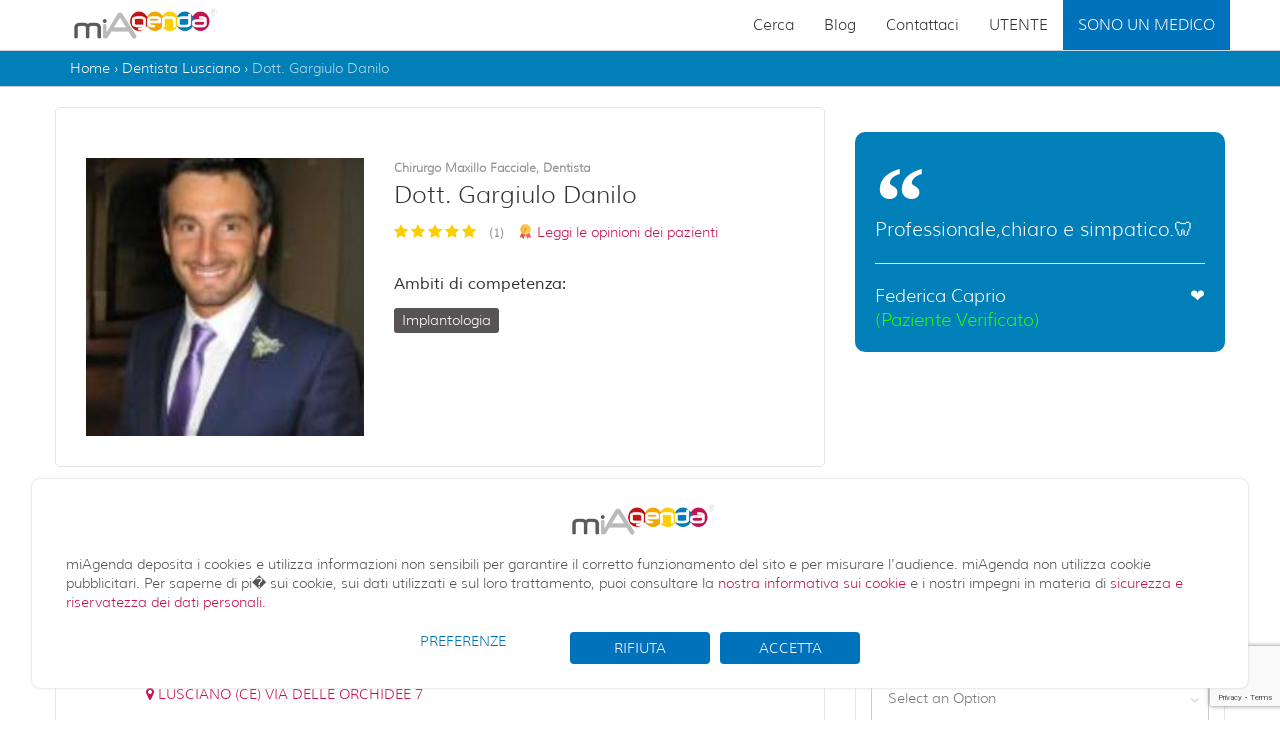

--- FILE ---
content_type: text/html; charset=utf-8
request_url: https://www.miagenda.it/prenota-visita-medica/dott-danilo-gargiulo/163
body_size: 19833
content:


<!DOCTYPE html>
<html  lang="it_IT">
<head id="ctl00_Head1">
<!--<script src="https://www.googleoptimize.com/optimize.js?id=OPT-KQ7VZCD"></script>-->
    <meta charset="utf-8" /><title>
	Dott. Gargiulo Danilo - Chirurgo maxillo facciale, dentista a Lusciano (CE)
</title>
	<meta name="description" content="Dott. Gargiulo Danilo specialista chirurgo maxillo facciale, dentista a Lusciano. Consulta giorni ed orari disponibili e prenota una visita dal chirurgo maxillofacciale." />
    <link rel="canonical" href="https://www.miagenda.it/prenota-visita-medica/dott-danilo-gargiulo/163" />
<meta name="viewport" content="width=device-width,minimum-scale=1,initial-scale=1" />
    <!--<base href="https://www.miagenda.it/" />
    <base src="https://www.miagenda.it/" />-->
    <link rel="image_src" href="https://static2.miagenda.it/img/miagenda.png"/>
		
    <meta property="fb:admins" content="1581789015" /><meta http-equiv="Content-Type" content="text/html; charset=iso-8859-1" /><meta name="language" content="it" /><meta name="ROBOTS" content="index, follow" />
    <!--<meta name="msvalidate.01" content="853B3CB0DC105103D6972854C4688A56" />-->
    <meta name="msvalidate.01" content="477AC655E8CD38AD4A1C769CF0D887C2" /><meta name="google-site-verification" content="yZbjOz2R2IXWR8oXw7y-SS0F69Wof3gHe9wII5uUXUc" /><meta name="google-site-verification" content="yZbjOz2R2IXWR8oXw7y-SS0F69Wof3gHe9wII5uUXUc" /><meta http-equiv="Content-Security-Policy" content="upgrade-insecure-requests" /> 

    <meta property="fb:app_id" content="136751626730111"/>
    <meta property="og:url" content="https://www.miagenda.it/prenota-visita-medica/dott-danilo-gargiulo/163" />
    <meta property="og:title" content="Dott. Gargiulo Danilo - Chirurgo maxillo facciale, dentista a Lusciano (CE)" />
    <meta property="og:type" content="website" />
    <meta property="og:site_name" content="miAgenda.it" />
    <meta property="og:description" content="Dott. Gargiulo Danilo specialista chirurgo maxillo facciale, dentista a Lusciano. Consulta giorni ed orari disponibili e prenota una visita dal chirurgo maxillofacciale." />
    <meta property="og:image" content="https://static2.miagenda.it/image/163.jpg" />
	
    <meta name="twitter:title" content="Dott. Gargiulo Danilo - Chirurgo maxillo facciale, dentista a Lusciano (CE)" />
    <meta name="twitter:description" content="Dott. Gargiulo Danilo specialista chirurgo maxillo facciale, dentista a Lusciano. Consulta giorni ed orari disponibili e prenota una visita dal chirurgo maxillofacciale." />
    <meta name="twitter:site" content="https://www.miagenda.it/prenota-visita-medica/dott-danilo-gargiulo/163" />
    <meta name="twitter:image" content="https://static2.miagenda.it/image/163.jpg" />
<link rel="apple-touch-icon" sizes="57x57" href="/Img/favicon/apple-icon-57x57.png" /><link rel="apple-touch-icon" sizes="60x60" href="/Img/favicon/apple-icon-60x60.png" /><link rel="apple-touch-icon" sizes="72x72" href="/Img/favicon/apple-icon-72x72.png" /><link rel="apple-touch-icon" sizes="76x76" href="/Img/favicon/apple-icon-76x76.png" /><link rel="apple-touch-icon" sizes="114x114" href="/Img/favicon/apple-icon-114x114.png" /><link rel="apple-touch-icon" sizes="120x120" href="/Img/favicon/apple-icon-120x120.png" /><link rel="apple-touch-icon" sizes="144x144" href="/Img/favicon/apple-icon-144x144.png" /><link rel="apple-touch-icon" sizes="152x152" href="/Img/favicon/apple-icon-152x152.png" /><link rel="apple-touch-icon" sizes="180x180" href="/Img/favicon/apple-icon-180x180.png" /><link rel="icon" type="image/png" sizes="192x192" href="/Img/favicon/android-icon-192x192.png" /><link rel="icon" type="image/png" sizes="32x32" href="/Img/favicon/favicon-32x32.png" /><link rel="icon" type="image/png" sizes="96x96" href="/Img/favicon/favicon-96x96.png" /><link rel="icon" type="image/png" sizes="16x16" href="/Img/favicon/favicon-16x16.png" /><link rel="manifest" href="/Img/favicon/manifest.json" /><meta name="msapplication-TileColor" content="#ffffff" /><meta name="msapplication-TileImage" content="/Img/favicon/ms-icon-144x144.png" /><meta name="theme-color" content="#ffffff" />
    	
    

    <!-- MAIN CSS -->
    <link href="/App_Themes/ma-theme/css/font-awesome.min.css?v=2" rel="stylesheet" /><link href="/App_Themes/ma-theme/css/bootstrap.min.css" rel="stylesheet" /><link href="/App_Themes/ma-theme/css/bootstrap-slider.min.css" rel="stylesheet" /><link href="/App_Themes/ma-theme/css/bootstrapValidator.min.css" rel="stylesheet" /><link href="/App_Themes/ma-theme/css/theme.min.css?v=0006" rel="stylesheet" /><link href="/App_Themes/ma-theme/css/colors.min.css?v=0002" rel="stylesheet" /><link href="/App_Themes/ma-theme/css/responsive.min.css?v=0001" rel="stylesheet" /><link href="/App_Themes/ma-theme/css/animate.min.css" rel="stylesheet" />

    <style type="text/css">
    ul#business-menu{background:#fff;}    
    ul#business-menu li a{color:#000;}    
    .dropdown:hover .dropdown-menu {display: block;}
    </style>

    <!-- FONTS -->
    <!--<link href="https://fonts.googleapis.com/css?family=Muli" rel="stylesheet" />-->

    <!-- PLUGIN CSS -->
    <link href="https://static2.miagenda.it/libs/slider-pro/css/slider-pro.min.css" rel="stylesheet" />
    <link href="https://static2.miagenda.it/libs/chosen/1.4.2/chosen.min.css" rel="stylesheet" />
    <link href="https://static2.miagenda.it/libs/sweet-alert/css/sweet-alert.min.css" rel="stylesheet" />

    <!--[if IE 7]><link href="https://static2.miagenda.it/App_Themes/Tema1/Hack7.css" rel="stylesheet" type="text/css" /><![endif]-->
    <!--[if lt IE 8]><link href="https://static2.miagenda.it/App_Themes/Tema1/Hack8.css" rel="stylesheet" type="text/css" /><![endif]-->
    <!--[if lt IE 9]><link href="https://static2.miagenda.it/App_Themes/Tema1/Hack9.css" rel="stylesheet" type="text/css" /><![endif]-->

    <!--[if lt IE 9]>
		<script src="//oss.maxcdn.com/libs/html5shiv/3.7.0/html5shiv.js"></script>
		<script src="//oss.maxcdn.com/libs/respond.js/1.4.2/respond.min.js"></script>
		<![endif]-->
    
    <!--Calendar Style-->
    <link href="/App_Themes/ma-theme/css/calendar/calendar-style.min.css?v=001" type="text/css" rel="stylesheet" />

    <!-- Validation style-->
    <link href="https://static2.miagenda.it/libs/validationEngine/css/validationEngine.jquery.min.css?v=001" rel="stylesheet" type="text/css"/>

    <!--Start Raty -->
    <link rel="stylesheet" href="https://static2.miagenda.it/App_Themes/Tema1/raty/jquery.raty.css?v=001">
    <!--End Raty -->
    
    <link href="https://static2.miagenda.it/App_Themes/Tema1/jquery-ui.custom.css?v=001" rel="stylesheet" type="text/css" />
    
    <!--Custom Css -->
    <link type="text/css" href="/App_Themes/ma-theme/css/booking-style.css?v=003" rel="stylesheet" />
	<style>
	    .public-only-read{ display:none !important;}
        .mavd {display: block;}
        .mavd a{
            color:#000;
            font-weight:bold;
            background: #eeeeee;
            padding: 5px;
            text-align: center;
            border-radius: 5px;
            display: block;
        }
        .mavd a:hover{background:#d8d7d7;}
        #contactForm.modal {z-index:10001;}
        #contactForm .modal-dialog {z-index:10001;}
	</style>


    <!--Smartsupp Live Chat script
<script type="text/javascript">
    var _smartsupp = _smartsupp || {};
    _smartsupp.key = '5d335f92ff5d1411cda59df7d5ff6afb66881e8d';
    window.smartsupp || (function (d) {
        var s, c, o = smartsupp = function () { o._.push(arguments) }; o._ = [];
        s = d.getElementsByTagName('script')[0]; c = d.createElement('script');
        c.type = 'text/javascript'; c.charset = 'utf-8'; c.async = true;
        c.src = 'https://www.smartsuppchat.com/loader.js?'; s.parentNode.insertBefore(c, s);
    })(document);
</script>-->
    <meta name="facebook-domain-verification" content="lbk2zqjkndt35pz0yrgm3mk46shdgu" />
	
    <!-- Cookie -->
	<link href="https://static2.miagenda.it/App_Themes/ma-global/custom/custom-style-miagenda-principal-only.css" rel="stylesheet" />
    <link href="https://static2.miagenda.it/App_Themes/ma-global/custom/custom-style-cookie.css" rel="stylesheet" />
	
	<link href="https://static2.miagenda.it/Scripts/search/ma-autocomplete.min.css" rel="stylesheet" />
	
	<!-- OLD -->
    <!-- <link rel="stylesheet" type="text/css" href="https://static2.miagenda.it/App_Themes/Tema1/jquery.cookiebar.css?v=0001" /> -->
</head>
<body  class="other-page">
    <!-- Google Tag Manager -->
	<noscript><iframe src="//www.googletagmanager.com/ns.html?id=GTM-KCR8X2"
	height="0" width="0" style="display:none;visibility:hidden"></iframe></noscript>
	<script>(function(w,d,s,l,i){w[l]=w[l]||[];w[l].push({'gtm.start':
	new Date().getTime(),event:'gtm.js'});var f=d.getElementsByTagName(s)[0],
	j=d.createElement(s),dl=l!='dataLayer'?'&l='+l:'';j.async=true;j.src=
	'//www.googletagmanager.com/gtm.js?id='+i+dl;f.parentNode.insertBefore(j,f);
	})(window,document,'script','dataLayer','GTM-KCR8X2');</script>
	<!-- End Google Tag Manager -->

    <!-- Google tag (gtag.js) -->
<script async src="https://www.googletagmanager.com/gtag/js?id=G-80BR3RQRJX"></script>
<script>
    window.dataLayer = window.dataLayer || [];
    function gtag() { dataLayer.push(arguments); }
    gtag('js', new Date());

    gtag('config', 'G-80BR3RQRJX');
</script>


    <div id="livesupport"></div>
    <form name="aspnetForm" method="post" action="/prenota-visita-medica/dott-danilo-gargiulo/163" id="aspnetForm">
<div>
<input type="hidden" name="__EVENTTARGET" id="__EVENTTARGET" value="" />
<input type="hidden" name="__EVENTARGUMENT" id="__EVENTARGUMENT" value="" />
<input type="hidden" name="__VSKEY" id="__VSKEY" value="VIEWSTATE_/Prenotazioni.aspx_jvma0sut52yfnm1z3kvfuvv2_639042151631900009" />
<input type="hidden" name="__VIEWSTATE" id="__VIEWSTATE" value="" />
</div>

<script type="text/javascript">
//<![CDATA[
var theForm = document.forms['aspnetForm'];
function __doPostBack(eventTarget, eventArgument) {
    if (!theForm.onsubmit || (theForm.onsubmit() != false)) {
        theForm.__EVENTTARGET.value = eventTarget;
        theForm.__EVENTARGUMENT.value = eventArgument;
        theForm.submit();
    }
}
//]]>
</script>


<script src="/WebResource.axd?d=QDF88wDy-b3IDa-ZGd7QG3IsrWP9QQmKs9kvfpSP8HwBfYrRD2hqHqPh5KdDFuZgKy8XIZX36J5BNjgJ13caDwQ8D0KvjI4Q4xfqT7ORyoo1&amp;t=637811767220000000" type="text/javascript"></script>


<script src="/ScriptResource.axd?d=jisRyv1OlrGLGvn8iWoYX4AQBwETka5JIV66tjUf9FnO8WSlihk_fCLZbRbzGsXwgo2zNyr8UlcSAF6klTxm085llmgvcYUJrgZFgG_MYqUiFE7wRyss8_3k2ih0c_dZZVF5iemv92IFhTlhrREx1vl-_pgYGgIujyKywbmR48I1&amp;t=ffffffffaa493ab8" type="text/javascript"></script>
<script src="/ScriptResource.axd?d=8iDcJvU0fb22JAIL9cp3ejF3O0FamSd56KhgjxZLkcvwhdD7Su893Mzf9QBJTYk12BOJ6-64BoFEbDl4IiRWO0GGXbzoPlH7BCWjABWiaSsFvyU45eEB2I32Ew5mD6OxrJwo3xCckSI8VyIyEoewahtBxcV_AawiGUVJKaS9H_mU35PduZwbro9bBlzUnRrq0&amp;t=ffffffffaa493ab8" type="text/javascript"></script>
        <script type="text/javascript">
//<![CDATA[
Sys.WebForms.PageRequestManager._initialize('ctl00$ScriptManager1', 'aspnetForm', ['tctl00$ContentPlaceHolder1$UpdatePanelFeedback',''], [], [], 90, 'ctl00');
//]]>
</script>

        <!-- Loader -->
        <!--<div id="page-preloader"><span class="spinner"></span></div>-->
        <!-- Loader end -->
        <header>
            <div class="container-fluid">
                <div id="header_menu" class="row h-second-row navbar-fixed-top">
                    <div class="m1170">
                        <div class="col-sm-4 col-xs-10 h-logo">
                            <div class="logotype" itemscope itemtype="http://schema.org/Organization">
                                <meta itemprop="name" content="miAgenda">
                                <a href="http://www.miagenda.it" title="Prenotazione visite mediche online" onclick="unhook()" itemprop="url">
                                    <img src="/Img/Logo/Logo_small.png" alt="Prenotazione visite mediche online" itemprop="logo"/></a>
                            </div>
                            <div class="clearfix"></div>
                        </div>
                        <div class="col-sm-8 col-xs-2 h-menu padding0">
                            <nav>
                                <!--<i class="fa fa-bars mobileMenuNav mobileMenuSwitcher onlyMobileMenu"></i>-->
                                <a class="navbar-toggle mobileMenuNav mobileMenuSwitcher onlyMobileMenu" data-toggle="collapse" href="#?">
                                    <span class="icon-bar"></span>
                                    <span class="icon-bar"></span>
                                    <span class="icon-bar"></span>
                                </a>
                                

                                <div class="nav-container container-fluid padding0" style="clip: rect(auto, 240px, auto, auto)">
                                    <i class="fa fa-times close-menu mobileMenuSwitcher onlyMobileMenu"></i>
                                    <ul class="nav navbar-nav navbar-main navbar-right" dir="ltr">
                                        <li>
                                            <a href="/">Cerca</a>
                                        </li>
                                        <li><a href="https://blog.miagenda.it/">Blog</a></li>
                                        <li><a href="/contattaci">Contattaci</a></li>
                                        <!--<li> 
                                            <a href="https://specialisti.miagenda.it/"target="_blank">Sono un medico </a>
                                        </li>-->
                                        <li><a href="/accedi">UTENTE</a></li>
                                        <li class="dropdown" style="background-color: #0072BC"><a href="#" class="dropdown-toggle" data-toggle="dropdown" style="color: #FFFFFF">SONO UN MEDICO</a>
                                            <ul id="business-menu" class="dropdown-menu clearfix" role="menu" style="border-top-style: 0; border-right-style: 0; border-bottom-style: 0; border-left-style: 0; border-width: 0px">
                                                <li><a href="https://specialisti.miagenda.it" target="_blank">Medico di Base</a></li>
                                                <li><a href="https://specialisti.miagenda.it" target="_blank">Medico Specialista</a></li>
                                                <!--<li><a href="">Parrucchieri</a></li>
                                                <li><a href="">Estetisti</a></li>
                                                <li><a href="">Consulenti</a></li>
                                                <li><a href="">Professionisti</a></li>
                                                <li><a href="">Banche</a></li>
                                                <li><a href="">Assicurazioni</a></li>-->
                                            </ul>
                                        </li>
                                    </ul>
                                </div>
                            </nav>
                        </div>
                    </div>
                </div>
                <!-- /#header_menu -->
                
            </div>
        </header>

         
        <main>
            
            
    <div class="container-fluid breadcrumb-container">
        <div class="m1170">
            <div class="col-xs-12">
                <div id="search_breadcrumb" class="left color999">
                    <ol class="history_back" itemprop="breadcrumb" itemscope itemtype="http://schema.org/BreadcrumbList">
                        <li itemprop="itemListElement" itemscope itemtype="http://schema.org/ListItem"> <a itemprop="item" title='Home' href='https://www.miagenda.it' ><span itemprop="name">Home</span></a><meta itemprop="position" content="1" </li> › <li itemprop="itemListElement" itemscope itemtype="http://schema.org/ListItem"><a itemprop="item" title="Dentista Lusciano" href="https://www.miagenda.it/ricerca/dentista/lusciano/CE/45"> <span itemprop="name"> Dentista Lusciano</span> </a> <meta itemprop="position" content="2" </li> › <li itemprop="itemListElement" itemscope itemtype="http://schema.org/ListItem"> <a itemprop="item" href="#?">Dott. Gargiulo Danilo</a> <meta itemprop="position" content="3" </li>
                    </ol>
                </div>
            </div>
        </div>
    </div>

            
            <div class="container-fluid home2">
                

    <link href="https://static2.miagenda.it/App_Themes/main/booking-custom.css?v=29" type="text/css" rel="stylesheet" />

<div class="container margin_20">
    <div class="row">
        <div id="step" class="hidden">
           <div class="row">
                <div class="step-col-left col-xl-8 col-lg-8">
                    <div class="box_general_3 cart">
                        <div id="box_step1" class="step_visible">
							<div class="sb_left sb_l_box col-md-12 col-xs-12" style="font-size: 20px; margin-top:0;">
								<span class="sb_blue" style="font-size: 20px; font-weight: bold;">La data e l'orario scelti non sono disponibili, ecco le prossime disponibiltà:</span>
								<div id="info_message" class="text-muted hidden" style="font-size: 16px;"></div>
							</div>
							<div class="sb_left sb_l_box col-md-6 col-xs-12" style="font-size: 20px">
								<span class="sb_title_orario">Mattina</span>
								<div id="loading_mat" class="loading">
									<img src="https://static2.miagenda.it/Img/loader.gif" alt="Loading Orario" />
								</div>
								<div class="orario_mat">
								</div>
								<a id="more_btn_ora_mat" href="#?" class="more_btn_orario btn btn-default btn-lg button_blue_pren right btn_prosegui margin-top-20 font-18">Mostra gli orari successivi &gt;&gt;</a>
							</div>
							<div class="sb_left sb_r_box col-md-6 col-xs-12" style="font-size: 20px">
								<span class="sb_title_orario">Pomeriggio</span>
								<div id="loading_pom" class="loading">
									<img src="https://static2.miagenda.it/Img/loader.gif" alt="Loading Orario" />
								</div>
								<div class="orario_pom">
								</div>
								<a id="more_btn_ora_pom" href="#?" class="more_btn_orario btn btn-default btn-lg button_blue_pren right btn_prosegui margin-top-20 font-18">Mostra gli orari successivi &gt;&gt;</a>
							</div>
							<div class="clear"></div>
                            <div class="sb_left col-md-12 col-xs-12">
								<p class="font14 main-blue">Se preferisci prenotare per un altro giorno, puoi cambiare la data</p>
								<a id="btn_calendar" class="btn btn-success btn-lg btn-default" href="#?" data-toggle="modal" data-target="#modalPanel">cambia data</a>
							</div>
							<div class="sb_left col-md-12 col-xs-12" style="text-align:right;">
								<a id="btn_next_step2" class="btn btn-success btn-lg button_green right btn_prosegui" href="#?"><span>Prosegui</span></a>
							</div>
							<div class="clear"></div>

						</div>

                        <div id="box_step2" class="step_hidden">
							<div class="form_title">
								<h3><strong><span class="fa fa-calendar"></span></strong>Fissa un appuntamento</h3>
								<p>Per poter proseguire inserisci i tuoi dati.</p>
							</div>
							<div class="step">

								<div class="row">
									<div class="col-md-12 col-sm-12">
										<div class="sb_text" style="    font-size: 14px; padding-bottom:15px;">
											<table id="ctl00_ContentPlaceHolder1_choice_sesso" border="0">
	<tr>
		<td><input id="ctl00_ContentPlaceHolder1_choice_sesso_0" type="radio" name="ctl00$ContentPlaceHolder1$choice_sesso" value="M" checked="checked" /><label for="ctl00_ContentPlaceHolder1_choice_sesso_0">Signor</label></td><td><input id="ctl00_ContentPlaceHolder1_choice_sesso_1" type="radio" name="ctl00$ContentPlaceHolder1$choice_sesso" value="F" /><label for="ctl00_ContentPlaceHolder1_choice_sesso_1">Signora</label></td>
	</tr>
</table>
										</div>
									</div>

									<div class="col-md-6 col-sm-6">
										<div class="form-group">
											<label>Nome</label>
											<input name="ctl00$ContentPlaceHolder1$txt_nome" type="text" id="ctl00_ContentPlaceHolder1_txt_nome" class="validate[required] text-input form-control" data-prompt-position="bottomLeft" />
										</div>
									</div>
									<div class="col-md-6 col-sm-6">
										<div class="form-group">
											<label>Cognome</label>
											<input name="ctl00$ContentPlaceHolder1$txt_cognome" type="text" id="ctl00_ContentPlaceHolder1_txt_cognome" class="validate[required] text-input form-control" data-prompt-position="bottomLeft" />
										</div>
									</div>
								</div>
								<div class="row">
									<div class="col-md-6 col-sm-6">
										<div class="form-group">
											<label>Email (Riceverai la conferma via mail)</label>
											
											<input name="ctl00$ContentPlaceHolder1$txt_email" type="text" id="ctl00_ContentPlaceHolder1_txt_email" class="validate[required,custom[email]] form-control" data-prompt-position="bottomLeft" onkeypress="kup(event)" />
										</div>
									</div>
									<div class="col-md-6 col-sm-6">
										<div class="form-group">
											<label>Cellulare (Serve al medico per contattarti)</label>
											<input name="ctl00$ContentPlaceHolder1$txt_cell" type="text" id="ctl00_ContentPlaceHolder1_txt_cell" class="validate[required,custom[phone]] form-control" data-prompt-position="bottomLeft" />
										</div>
									</div>
										<!--<div class="sb_form_row">
											Data di nascita<input name="ctl00$ContentPlaceHolder1$txt_data" type="text" maxlength="10" id="ctl00_ContentPlaceHolder1_txt_data" class="pickerdate validate[required,funcCall[DateFormat2[]]" placeholder="giorno/mese/anno" style="width:160px;" /><span class="sb_row_subtext">Es. 01/03/1964</span>
										</div>-->
								</div>
								<div class="sb_content">

									<h5 class="sb_subtitle" style="    font-size: 14px;    color: #555555;">Sei già stato paziente dello specialista?</h5>
									<div class="sb_text"  style="    font-size: 14px;">
										<table id="ctl00_ContentPlaceHolder1_new_pa_choice" border="0">
	<tr>
		<td><input id="ctl00_ContentPlaceHolder1_new_pa_choice_0" type="radio" name="ctl00$ContentPlaceHolder1$new_pa_choice" value="0" checked="checked" /><label for="ctl00_ContentPlaceHolder1_new_pa_choice_0">No, è la prima volta che vado a visita da questo specialista</label></td>
	</tr><tr>
		<td><input id="ctl00_ContentPlaceHolder1_new_pa_choice_1" type="radio" name="ctl00$ContentPlaceHolder1$new_pa_choice" value="1" /><label for="ctl00_ContentPlaceHolder1_new_pa_choice_1">Si, sono già stato a visita da questo specialista</label></td>
	</tr>
</table>

									</div>
										
									<div class="sb_subtitle" style="display: none;">Sei tu il paziente?</div>
									<div class="sb_text" style="display: none;">
										<table id="ctl00_ContentPlaceHolder1_choice_paz" border="0">
	<tr>
		<td><input id="ctl00_ContentPlaceHolder1_choice_paz_0" type="radio" name="ctl00$ContentPlaceHolder1$choice_paz" value="0" checked="checked" /><label for="ctl00_ContentPlaceHolder1_choice_paz_0">Si, sono io</label></td>
	</tr><tr>
		<td><input id="ctl00_ContentPlaceHolder1_choice_paz_1" type="radio" name="ctl00$ContentPlaceHolder1$choice_paz" value="1" /><label for="ctl00_ContentPlaceHolder1_choice_paz_1">No, prenoto per un altra persona</label></td>
	</tr>
</table>

									</div>
									<div id="sb_form_last" style="display: none;">
										<div class="sb_subtitle">I tuoi dati</div>
										<div class="sb_text">
											<table id="ctl00_ContentPlaceHolder1_RadioButtonList1" border="0">
	<tr>
		<td><input id="ctl00_ContentPlaceHolder1_RadioButtonList1_0" type="radio" name="ctl00$ContentPlaceHolder1$RadioButtonList1" value="Sig." /><label for="ctl00_ContentPlaceHolder1_RadioButtonList1_0">Signor</label></td><td><input id="ctl00_ContentPlaceHolder1_RadioButtonList1_1" type="radio" name="ctl00$ContentPlaceHolder1$RadioButtonList1" value="Sig.ra" /><label for="ctl00_ContentPlaceHolder1_RadioButtonList1_1">Signora</label></td>
	</tr>
</table>
										
										</div>
										<div class="sb_text">
											<div class="sb_text_form">
												<div class="form-horizontal">
													<div class="sb_form_row">
														<div class="form-group">
															<span class="col-xs-12 col-md-2 control-label">Nome</span> 
															<div class="col-xs-12 col-md-4">
																<input name="ctl00$ContentPlaceHolder1$nome_paz" type="text" id="ctl00_ContentPlaceHolder1_nome_paz" class="text-input form-control" />
															</div>
															<span class="col-xs-12 col-md-2 control-label">Cognome</span>
															<div class="col-xs-12 col-md-4">
																<input name="ctl00$ContentPlaceHolder1$cognome_paz" type="text" id="ctl00_ContentPlaceHolder1_cognome_paz" class="text-input form-control" />
															</div>
														</div>
															
													</div>
													<!--<div class="sb_form_row">
														Data di nascita<input name="ctl00$ContentPlaceHolder1$data_nascita_paz" type="text" maxlength="10" id="ctl00_ContentPlaceHolder1_data_nascita_paz" class="pickerdate validate[funcCall[DateFormat2[]]" class="pickerdate" placeholder="giorno/mese/anno" style="width:160px;" /><span class="sb_row_subtext">Es. 01/03/1964</span>
													</div>-->
												</div>
											</div>
										</div>
									</div>
									<div style="text-align:center;">

										<!--<a id="btn_next_step3" class="btn btn-success btn-lg button_green right btn_prosegui" href="#?"><span>Prosegui</span></a>-->

										<input type="submit" name="ctl00$ContentPlaceHolder1$btn" value="Concludi la prenotazione" onclick="checkBookingMA();" id="ctl00_ContentPlaceHolder1_btn" class="btn btn-success btn-lg button_green right" />
											
										<!--<span id="btn_booking">Concludi la prenotazione</span>-->
									</div>
									
									<div class="form-row form-row-divider-secondary">
										<div class="checkbox" style="margin:0;">
											<div class="funkyradio">
												<div class="funkyradio-default">
													<input type="checkbox" id="check_info" name="check_info" data-prompt-position="bottomLeft" checked />

													<label for="check_info" style="position: relative;top: -20px;left: 7px;">Cliccando su "Concludi la prenotazione", accetto i Termini d'uso del sito web dichiarando di aver letto e accettato le <a href="https://www.miagenda.it/termini-e-condizioni" target="_blank" style="color: #5681AC">condizioni generali</a> di utilizzo dei servizi e <a href="https://www.miagenda.it/privacy" target="_blank" style="color: #5681AC">l'informativa sulla privacy</a> (Regolamento UE 679/2016)
													</label>
												</div>
											</div>
										</div>
									</div>
								</div>
							</div>
						</div><!--End step -->

                        <div id="box_step3" class="step_hidden">
                                <span class="extrabold font28 sb_blue">Controlla ora i tuoi dati</span>
                                <div class="clear"></div>
                                <div class="sb_content">
                                    <div class="sb_text">
                                        Prima di concludere la prenotazione, controlla se i dati inseriti sono corretti, altrimenti li puoi modificare.
                                    </div>
                                </div>
                                <span class="extrabold font28 sb_blue">Guida alla prenotazione</span>
                                <div class="sb_content">
                                    <div class="sb_text">
                                        In basso è possibile verificare e modificare la tua prenotazione e i tuoi dati anagrafici.
							   
                                    </div>

                                    <ul class="info_list list-unstyled hidden-xs">
                                        <li>La prenotazione è completamente gratuita</li>
                                        <li>Puoi disdire il tuo appuntamento in qualsiasi momento</li>
                                        <li><a href="https://www.miagenda.it/privacy" target="_blank">Noi rispettiamo la tua privacy. I dati non verranno mai ceduti a terzi</a></li>
                                        <li>Hai bisogno di aiuto per la prenotazione on-line? <span><a class="text text-success" href="tel:06 99 33 57 54"><i class="fa fa-phone"></i> 06 99 33 57 54 </a></span></li>
                                    </ul>
                                    <div class="sb_text top40">
                                            
                                    </div>
                                </div>
                                <div class="clear"></div>

                            </div>

                        <div id="box_step4" class="step_hidden">
                                <span class="extrabold font28 sb_blue">Stato prenotazione</span>
                                <div class="clear"></div>
                                <div class="sb_content">

                                    <div id="ctl00_ContentPlaceHolder1_message_end" class="sb_text"></div>
                                    <!--<div id="ctl00_ContentPlaceHolder1_panel_ricarica">
									    <div class="sb_subtitle">Vuoi ricevere la ricarica?</div>
									    <div id="ctl00_ContentPlaceHolder1_sb_mobile" class="sb_text">
										    <table id="ctl00_ContentPlaceHolder1_RadioButtonList2" border="0">
	<tr>
		<td><input id="ctl00_ContentPlaceHolder1_RadioButtonList2_0" type="radio" name="ctl00$ContentPlaceHolder1$RadioButtonList2" value="0" /><label for="ctl00_ContentPlaceHolder1_RadioButtonList2_0">No</label></td><td><input id="ctl00_ContentPlaceHolder1_RadioButtonList2_1" type="radio" name="ctl00$ContentPlaceHolder1$RadioButtonList2" value="1" /><label for="ctl00_ContentPlaceHolder1_RadioButtonList2_1">Si</label></td>
	</tr>
</table>

									    </div>
									    <div id="sb_mobile_last" style="display: none;">
										    <div class="sb_subtitle">Inserisci qui il numero di telefono sul quale desideri ricevere la ricarica</div>
										    <div class="sb_text">
											    <div class="sb_text_form">
												    <div class="sb_form_row">
													    Cellulare<input name="ctl00$ContentPlaceHolder1$TextBox1" type="text" id="ctl00_ContentPlaceHolder1_TextBox1" class="validate[required,custom[phone]]" /><span class="sb_row_subtext">Su questo numero riceverai la ricarica omaggio</span>
												    </div>
											    </div>
										    </div>
										    <div class="right" style="margin: 0; width: 38%">
											    <span class="button_green right"><a id="ctl00_ContentPlaceHolder1_btn_send" class="btn_prosegui" href="javascript:__doPostBack(&#39;ctl00$ContentPlaceHolder1$btn_send&#39;,&#39;&#39;)">Invia Richiesta</a></span>
										    </div>
									    </div>
								    </div>-->

                                    <div class="clear"></div>

                                </div>
                            </div>
                    </div>
                </div><!-- /.step-col-left -->
                
				<div class="col-xl-4 col-lg-4">		
					<aside id="sidebar_details">
						<div class="box_general_3 booking">
							<div class="title">
								<h3>Dettagli Appuntamento</h3>
								<small></small>
							</div>
							<!-- <div class="step-col-right col-xs-12 col-md-5" data-step="1"> -->
							<div class="row" style="margin-bottom:20px;">
								<div class="col-xs-3">
									<img alt="Dott. Gargiulo Danilo" class="img-responsive" src="https://static2.miagenda.it/image/163.jpg"/>
								</div>
								<div class="col-xs-9">
									<span id="ctl00_ContentPlaceHolder1_LabelName_Step" class="font16 extrabold">Dott. Gargiulo Danilo</span>
									<ul id="ctl00_ContentPlaceHolder1_detail_star_step" class="detail_star list-styles raitings-stars" style="vertical-align: super; margin-left: 0;"></ul>
								</div>
							</div>
							<div id="box1" class="step_box bgfff" style="line-height:28px;">
								<!--<a id="btn_modifica" class="btn_modifica" href="#?" data-toggle="modal" data-target="#modalPanel">modifica</a>-->
								<div class="sb_row hidden-xs">
									<div class="col-xs-12" style="padding-bottom:10px;">
										<a href="#?" data-toggle="modal" data-target="#modalPanel" class="change_date">
											<span class="fa fa-calendar" style="font-size:26px;"></span>
											<span id="ctl00_ContentPlaceHolder1_sb_date"></span>
										</a>
									</div>

									<div class="col-xs-12">
										<a href="#?" data-toggle="modal" data-target="#modalPanel" class="change_date">
											<span class="fa fa-clock-o" style="font-size:26px;"></span>
											<span id="ctl00_ContentPlaceHolder1_sb_ora"></span>
										</a>
									</div>
								</div>

								<div class="sb_row">
									<div class="col-xs-12" style="padding-bottom:10px;">
										<span class="fa fa-map-marker" style="font-size:26px;"></span>
										<span id="ctl00_ContentPlaceHolder1_sb_studio" class="js-truncate js-tooltip"></span>
									</div>
									<div class="col-xs-12">
										<span class="fa fa-user-md" style="font-size:26px;"></span>
										Prestazione: <span id="ctl00_ContentPlaceHolder1_sb_prest" class="js-truncate js-tooltip"></span>
									</div>
								</div>
								<div class="clearfix"></div>
							</div>
							<div id="box2" class="step_box bgfff" style="display: none">
								<span class="font26 title">I tuoi riferimenti</span><a id="btn_modifica_rif" href="#?" class="btn_modifica">modifica</a>
								<div class="sb_row">
									<div class="col-xs-2 hidden-xs" style="height: 150px;">
										<img src="https://static2.miagenda.it/Img/new_prenotazioni/visto.png" title="visto" alt="visto" />
									</div>
									<div class="col-xs-10 p-left0">
										<div class="sb_row_text">
											<div>Nome</div>
											<div>
												<input name="ctl00$ContentPlaceHolder1$edit_name" type="text" id="ctl00_ContentPlaceHolder1_edit_name" class="input_box" />
											</div>

										</div>
										<div class="sb_row_text">

											<div>Cognome</div>
											<div>
												<input name="ctl00$ContentPlaceHolder1$edit_surname" type="text" id="ctl00_ContentPlaceHolder1_edit_surname" class="input_box" />
											</div>
										</div>
										<!--<div class="sb_row_text">
											<div>Data di nascita</div>
											<div>
												<input name="ctl00$ContentPlaceHolder1$edit_date" type="text" id="ctl00_ContentPlaceHolder1_edit_date" class="input_box" /></div>
										</div>-->
										<div class="sb_row_text">
											<div>Mail</div>
											<div>
												<input name="ctl00$ContentPlaceHolder1$edit_mail" type="text" id="ctl00_ContentPlaceHolder1_edit_mail" class="input_box" />
											</div>
										</div>
										<div class="sb_row_text">
											<div>Cellulare</div>
											<div>
												<input name="ctl00$ContentPlaceHolder1$edit_cel" type="text" id="ctl00_ContentPlaceHolder1_edit_cel" class="input_box" />
											</div>
										</div>
									</div>
								</div>
								<div class="sb_row" style="padding: 0;">
									<div class="right">
										<a id="btn_salva_rif" href="#?" style="display: none; padding-left: 5px; font-size: 14px; color: #0078a4;">salva</a>
									</div>
								</div>
								<div class="clearfix"></div>
							</div>
							<div id="box3" class="step_box bgfff" style="display: none">
								<span class="title font26">Prenotazione per:</span><a id="btn_modifica_dat" href="#?" class="btn_modifica">modifica</a>
								<div class="sb_row">
									<div class="col-xs-2 hidden-xs" style="height: 150px;">
										<img src="https://static2.miagenda.it/Img/new_prenotazioni/visto.png" title="visto" alt="visto" />
									</div>
									<div class="col-xs-10 p-left0">
										<div class="sb_row_text">
											<div>Nome</div>
											<div>
												<input name="ctl00$ContentPlaceHolder1$edit_name_paz" type="text" id="ctl00_ContentPlaceHolder1_edit_name_paz" class="input_box" />
											</div>

										</div>
										<div class="sb_row_text">

											<div>Cognome</div>
											<div>
												<input name="ctl00$ContentPlaceHolder1$edit_surname_paz" type="text" id="ctl00_ContentPlaceHolder1_edit_surname_paz" class="input_box" />
											</div>
										</div>
										<!--<div class="sb_row_text">
											<div>Data di nascita</div>
											<div>
												<input name="ctl00$ContentPlaceHolder1$edit_date_paz" type="text" id="ctl00_ContentPlaceHolder1_edit_date_paz" class="input_box" /></div>
										</div>-->
									</div>
									<div class="sb_row" style="padding: 0;">
										<div class="right">
											<a id="btn_salva_dat" href="#?" style="display: none; padding-left: 5px; font-size: 14px; color: #0078a4;">salva</a>
										</div>
									</div>

								</div>
								<div class="clearfix"></div>
							</div>

							<ul class="info_list list-unstyled" id="info_list_left">
								<li>La prenotazione è completamente gratuita</li>
								<li>Puoi disdire il tuo appuntamento in qualsiasi momento</li>
								<li><a href="https://www.miagenda.it/privacy" target="_blank">Noi rispettiamo la tua privacy. I dati non verranno mai ceduti a terzi</a></li>
								<li>Hai bisogno di aiuto per la prenotazione on-line? <span><a class="text text-success" href="tel:06 99 33 57 54"><i class="fa fa-phone"></i> 06 99 33 57 54 </a></span></li>
							</ul>
						</div>
					</aside><!-- /.step-col-right -->
				</div>
           </div>
        </div><!-- /#step -->
    </div><!-- row-->
    <div class="row" id="ma_step_0">
        <div class="row">
            <div class="col-md-8">
                <div id="section_0" itemscope itemtype="http://schema.org/Physician" class="release-container">
		            <input type="hidden" name="ctl00$ContentPlaceHolder1$idsp" id="ctl00_ContentPlaceHolder1_idsp" value="163" />
                    <input type="hidden" name="ctl00$ContentPlaceHolder1$AP" id="ctl00_ContentPlaceHolder1_AP" value="0" />
		            <input type="hidden" name="ctl00$ContentPlaceHolder1$HiddenField1" id="ctl00_ContentPlaceHolder1_HiddenField1" value="Lun,Mar,Mer,Gio,Ven" />
		            <input type="hidden" name="ctl00$ContentPlaceHolder1$HiddenField2" id="ctl00_ContentPlaceHolder1_HiddenField2" value="1" />
		            <input type="hidden" name="ctl00$ContentPlaceHolder1$selected_date" id="ctl00_ContentPlaceHolder1_selected_date" value="18/01/2026" />
		            <input type="hidden" name="ctl00$ContentPlaceHolder1$HiddenPerformance" id="ctl00_ContentPlaceHolder1_HiddenPerformance" />
		            <input type="hidden" name="ctl00$ContentPlaceHolder1$HiddenStudioSet" id="ctl00_ContentPlaceHolder1_HiddenStudioSet" />
		            <input type="hidden" name="ctl00$ContentPlaceHolder1$pren_time" id="ctl00_ContentPlaceHolder1_pren_time" />
		            <input type="hidden" name="ctl00$ContentPlaceHolder1$hiddenSpec" id="ctl00_ContentPlaceHolder1_hiddenSpec" value="chirurgo maxillo facciale, dentista" />
                    <input type="hidden" name="ctl00$ContentPlaceHolder1$HiddenURL" id="ctl00_ContentPlaceHolder1_HiddenURL" value="https://www.miagenda.it/prenota-visita-medica/dott-danilo-gargiulo/163" />

		            <input type="hidden" name="ctl00$ContentPlaceHolder1$day_name" id="ctl00_ContentPlaceHolder1_day_name" value="Domenica" />
		            <div class="overlay"></div>
                    <div class="box_general_3">
                        <div class="profile">
						    <div class="row">
                                 <!--
			                    <div id="info_social" class="col-xs-12 text-right">
				                    <div class="fb-like" data-href="https://www.facebook.com/miagenda" data-layout="button_count" data-action="like" data-show-faces="false" data-share="true" style="display:inline-block;"></div>&nbsp;

				                    <a href="https://plus.google.com/114293800619409485090?prsrc=3"
				                       rel="publisher" target="_top" style="text-decoration:none;display:inline-block;color:#333;text-align:center; font:13px/16px arial,sans-serif;white-space:nowrap;vertical-align: super;">
				                    <span style="display:inline-block;font-weight:bold;vertical-align:top;margin-right:5px; margin-top:0px;">miAgenda.it</span><span style="display:inline-block;vertical-align:top;margin-right:13px; margin-top:0px;">su</span>
				                    <img src="//ssl.gstatic.com/images/icons/gplus-16.png" alt="Google+" style="border:0;width:16px;height:16px;"/>
				                    </a>
			                    </div>
                                -->

							    <div class="col-lg-5 col-md-4">
								    <figure><img alt="Dott. Gargiulo Danilo" class="img-fluid" src="https://static2.miagenda.it/image/163.jpg" itemprop="photos" itemtype="http://schema.org/MediaObject"/></figure>
							    </div>
							    <div class="col-lg-7 col-md-8">
				                    
								    <small><span id="ctl00_ContentPlaceHolder1_info_doctor_spec" class="js-truncate"><span itemprop="medicalSpecialty" style="text-transform: capitalize;">chirurgo maxillo facciale, dentista</span></span></small>
								    <h1><span itemprop="name"><span id="ctl00_ContentPlaceHolder1_info_doctor_name">Dott. Gargiulo Danilo</span></span></h1>

                                    <span id="ctl00_ContentPlaceHolder1_ratings" class="info_sub_text js-raitings rating" itemprop="aggregateRating" itemscope="" itemtype="http://schema.org/AggregateRating">

                                        <span id="ctl00_ContentPlaceHolder1_rating_g" class="js-rating-stuctural"><meta itemprop="ratingValue" content="5"><meta itemprop="worstRating" content="1"><meta itemprop="bestRating" content="5"><meta itemprop="reviewCount" content="1"></span>
                                        <a href="#section_2">
                                            <ul id="ctl00_ContentPlaceHolder1_detail_star" class="detail_star list-styles raitings-stars" style="vertical-align: super; margin: 0;"><li><i class="fa fa-star"></i></li><li><i class="fa fa-star"></i></li><li><i class="fa fa-star"></i></li><li><i class="fa fa-star"></i></li><li><i class="fa fa-star"></i></li></ul>
                                        </a>

                                        <a id="btn_feed" href="#doc_feedback" class="hidden-xs font14 btn-link p-left10" style="text-transform:none;" data-toggle="tooltip" data-placement="top" data-original-title="Badge Level"> </a>
                                        <small>(<span id="ctl00_ContentPlaceHolder1_total_feed_num" class="js-total-feed">1</span>)</small>
                                        <a href="#section_2" class="badge_list_1"><img src="https://static2.miagenda.it/img/badges/badge_1.svg" width="15" height="15" alt=""></a> <a href="#section_2">Leggi le opinioni dei pazienti</a>

                                    </span>
                                    <div class="mavd">
                                        
                                    </div>
                                    <!--
								    <ul class="statistic">
									    <li>854 Visite</li>
									    <li>124 Pazienti</li>
								    </ul>
                                    -->
						            <div id="ctl00_ContentPlaceHolder1_HyperspecialitiesPanel" class="hyperspecialities-content top20">
                                        <h6> Ambiti di competenza: </h6>
                                        <ul class="hyperspecialities-list list-inline"><li> <span class="label label-soft font13"> Implantologia </span> </li></ul>
                                    </div>
						            
										
							    </div>
						    </div>
					    </div>
                    
                    </div>
                </div>
            </div>
            <div class="col-md-4 quote-box-container" style="display:none;">
                    <blockquote class="quote-box">
                        <p class="quotation-mark">
                        “
                        </p>
                        <p class="quote-text"></p>
                        <hr>
                        <div class="blog-post-actions">
                        <p class="feedback-quote-name blog-post-bottom pull-left"></p>
                        <p class="blog-post-bottom pull-right">
                            <span class="badge quote-badge"></span>  ❤
                        </p>
                        </div>
                    </blockquote>
                
            </div>
        </div>

        
		


        <div class="row" id="sticky-anchor">
		    <aside class="col-sm-4 col-sm-push-8 col-md-4 col-md-push-8" id="sidebar" itemscope itemtype="http://schema.org/Physician">
			    <div id="ctl00_ContentPlaceHolder1_doctorPublicStatusPrenPanel" class="box_general_3 booking">
				    <div class="title">
					    <h3>Prenota una visita</h3>
					    <small>Il servizio di prenotazione online è gratuito</small>
				    </div>                                                                                                                                                                                                                                                                                                                            <div id="booking_app" class="doc_appt row">
                    <div class="row">       
			            <div class="col-md-12">

				            <div class="font16 bluea4">Scegli lo studio</div>
                            <div class="custom-select select-type5 p-left0">
				                <select name="ctl00$ContentPlaceHolder1$select_stud" id="ctl00_ContentPlaceHolder1_select_stud" class="chosen-select" onchange="javascript:PopulatePerformance();">
	<option value="" disabled="">Scegli lo Studio</option>
	<option selected="selected" value="181" title="LUSCIANO (CE) VIA DELLE ORCHIDEE 7         ">LUSCIANO (CE) VIA DELLE ORCHIDEE, 7         </option>

</select>
                            </div>
                            <div class="clearfix"></div>

				            <div class="font16 bluea4 p-top10">Scegli la prestazione</div>
				            <div class="custom-select select-type5 p-left0">
					            <select name="ctl00$ContentPlaceHolder1$select_type_pre" id="ctl00_ContentPlaceHolder1_select_type_pre" class="chosen-select" onchange="javascript:setPerformanceInfo();">
	<option value="" disabled="">Scegli la prestazione</option>

</select>
                                <!--<div class="hidden-xs col-md-2" style="padding-top: 9px;"><i id="performance_info" class="js-tooltip fa fa-info-circle" style="font-size: 18px; color: #0078a4;"></i></div>-->
				            </div>

			            </div>
			            <div class="col-md-12 p-bottom10">
                    
				                <div id="ctl00_ContentPlaceHolder1_calendarTitle" class="title_col2 p-top20 p-bottom10">Clicca sull'orario per proseguire con la prenotazione o clicca sulle frecce</div>
				                

				                <div id="ctl00_ContentPlaceHolder1_bootstrapCalendar">
					                <div class='ma ma-schedule-2' id='ma-schedule-2' data-id='2'>
						                <div class='ma-loading'>Caricamento</div>
						                <div class='ma-container'>
							                <div class='ma-box'>
								                <div class='ma-browse'>
									                <a class='arrow alignleft ma-browse-prev' data-action='get_schedule' data-browseweek='2018-10-23' data-direction='0'>
										                <i class="fa fa-angle-left fa-fw" style="background-color: #007FB8; color: #FFFFFF;"></i>

									                </a>
									                <a class='arrow alignright ma-browse-next' data-action='get_schedule' data-browseweek='2018-10-23' data-direction='1'> 
										                <i class="fa fa-angle-right fa-fw" style="background-color: #007FB8; color: #FFFFFF;"></i>
									                </a>

								                </div>
								                <div class='clear'></div>
										        <a class="btn btn-browse-next ma-browse-next" data-action='get_schedule' data-browseweek='2018-10-23'> Altri orari</a>
								                <div class='ma-schedule-wrapper'></div>
								                <div class='ma-message'></div>
								                
							                </div>
						                </div>
					                </div>
					                <div class="time_show_all" style="display:none;"><i class="fa fa-angle-down"></i> Visualizza tutti gli orari disponibili dello studio</div>
				                </div>
			        
			            </div>



                        <div class="col-md-12">
                        
				            <h5 class="extrabold bluea4">Perchè prenotare online?</h5>
				            <h6 class="extrabold bluea4">Prenotando ONLINE avrai disponibilità immediata e priorità sulle prenotazioni telefoniche. Se invece hai bisogno di altre informazioni, o non vedi orari disponibili, clicca sul tasto WhatsApp</h6>
                            <div class="extrabold bluea4 font20 p-bottom10 p-top20" style="text-align: center;"><a href="https://api.whatsapp.com/send?phone=393519950991&text=Salve avrei bisogno di assistenza per prenotare con il Dott. Gargiulo Danilo" target="_blank" id="El_WA"><img src="https://static2.miagenda.it/Img/support/icona-whatsapp-prenotasubito.jpg" width="90%"/></a></div>
                        </div>
			            
                    </div>
		        </div><!-- /#booking_app -->
			    </div>
			    <!-- /box_general -->
		    </aside>

	        <div class="col-sm-8 col-sm-pull-4 col-md-8 col-md-pull-4">
		    <nav id="secondary_nav">
			    <div class="container">
				    <ul class="clearfix">
					    <li><a href="#section_1" class="active">Scheda del medico</a></li>
					    <li><a href="#section_2">Giudizi</a></li>
					    <li><a href="#sidebar">Prenota</a></li>
				    </ul>
			    </div>
		    </nav>

            <!-- da verificare se inserire id="profile_page"-->
            <div id="section_1" itemscope itemtype="http://schema.org/Physician" class="release-container">
            


				<div class="box_general_3">
                 
					

					<!-- /Studi -->
					<div class="indent_title_in">
						<i class="fa fa-4x fa-map-pin"></i>
						<h3>Studi</h3>
						<p>Indirizzi degli studi del medico</p>
					</div>
					<div class="wrapper_indent">
                        <div class="row">
                            <div class="col-md-6">
                                <input type="hidden" name="ctl00$ContentPlaceHolder1$doc_address" id="ctl00_ContentPlaceHolder1_doc_address" />
                    	        <p><div class="doc_list_stud"><div itemprop="address"  itemscope itemtype="http://schema.org/PostalAddress"><div itemprop="name">Studio Dentistico Dott.Ri Gargiulo</div><div><a class="fancybox-media" href="#sidebar" title="VIA DELLE ORCHIDEE, 7, LUSCIANO&daddr=VIA DELLE ORCHIDEE, 7, LUSCIANO">  <i class="fa fa-map-marker" aria-hidden="true"></i> <span itemprop="addressLocality">LUSCIANO</span> (<span itemprop="addressRegion">CE</span>) <span itemprop="streetAddress">VIA DELLE ORCHIDEE 7         </span> <meta itemprop="postalCode" content="81030"> <meta itemprop="addressCountry" content="IT"></a></div></div><span itemprop="geo" itemscope="" itemtype="http://schema.org/GeoCoordinates"><meta itemprop="latitude" content="40.9672940"><meta itemprop="longitude" content="14.1859739"></span><span itemprop="potentialAction" itemscope="" itemtype="http://schema.org/ReserveAction"><span itemprop="target" itemscope="" itemtype="http://schema.org/EntryPoint"><meta itemprop="actionPlatform" content="http://schema.org/DesktopWebPlatform"><meta itemprop="inLanguage" content="it-IT"><meta itemprop="url" content="https://www.miagenda.it/prenota-visita-medica/dott-danilo-gargiulo/163?referrerType=GoogleAct&utm_source=google&utm_medium=googlewidget"></span><span itemprop="result" itemscope="" itemtype="http://schema.org/Reservation"><meta itemprop="name" content="Appointment"></span></span></div></p>
                            </div>
                            <div class="col-md-6 info_map hidden-xs" style="display:none;">
                                <div id="map_canvas" itemprop="map"></div>
                            </div>
                        </div>
					</div>

					<hr>
					<div class="indent_title_in">
						<i class="fa fa-4x fa-user-md"></i>
						<h3>Prestazioni</h3>
						<p>Tutte le prestazioni del medico</p>
					</div>
					<div class="wrapper_indent">
						<p><ul class="list-unstyled performance-list padding0"><li> <div> <span> <span class="bgf6">Visita odontoiatrica</span> </span> <span class="price bgf6"> n.d.</span> </div> </li></ul></p>
					</div>

					<hr>
					<div class="indent_title_in" id="doc_profile">
						<i class="fa fa-4x fa-certificate"></i>
						<h3>Qualifiche ed esperienza</h3>
						<p>Qui troverai tutte le informazioni sul medico</p>
					</div>
					<div class="wrapper_indent">
                        <p>Il Dott. Danilo Gargiulo nasce a Roma il 14/12/1980.
Consegue la laurea presso la facoltà di Medicina e Chirurgia della Seconda Università degli studi di Napoli discutendo la tesi sulle tecniche chirurgiche del labbro leporino.
Presta servizio per circa 3 anni come volontario presso il reparto di odontoiatria  al P. O. Ascalesi e presso il reparto di chirurgia,della clinica odontoiatrica della Seconda Università degli studi di Napoli.
Ha conseguito il perfezionamento in Endodonzia con il Prof. Sandro Rengo della Federico II di Napoli.
Nel 2010 consegue la Specializzazione in chirurgia odontostomatologica presso la Seconda Università degli studi di Napoli.
Nel 2012 ha conseguito il diploma PERIO istituito dal Prof. Stefano Parma Benfenati.
Nel 2013 consegue il master in Linguaggio non Verbale.
E membro di numerose società scientifiche quali l’ I.T.I , la SIdP e la Sio.
Partecipa a numerosi corsi,prevalentemente di implantologia e parodontologia ,nazionali ed internazionali.
Il Dott. Gargiulo svolge l ‘attività di libero professionista prevalentemente in Lusciano in via delle orchidee 7,e presta servizio di consulenza presso altri studi.</p>
                    </div>
                    
					<hr>
					<div class="indent_title_in">
						<i class="fa fa-4x fa-flag"></i>
						<h3>Lingue</h3>
						<p>Lingue parlate dal medico</p>
					</div>
					<div class="wrapper_indent">
                        <p><span id="ctl00_ContentPlaceHolder1_labelLingue">Italiano,Inglese,Spagnolo</span></p>
                    </div>

                    

					<hr>
					<div class="indent_title_in">
						<i class="fa fa-4x fa-stethoscope"></i>
						<h3>Ambiti di competenza</h3>
						<p>Principali competenze professionali</p>
					</div>
					<div class="wrapper_indent">
                        <p itemprop="description"><ul class="hyperspecialities-list list-inline"><li> <span class="label label-soft font13"> Implantologia </span> </li></ul></p>
                    </div>

				</div>
				<!-- /section_1 -->
			</div>

            <div id="section_2">
                <div class="box_general_3">
                <h4>Opinioni di pazienti verificati</h4>
                    <div id="ctl00_ContentPlaceHolder1_doc_feedback" class="reviews-container listing-details-main doc-feedback js-raitings">
						<div class="row">
							<div class="col-lg-3">
								<div id="review_summary">
									<strong><span id="ctl00_ContentPlaceHolder1_total_rate" class="js-total-rate feedback_overall_rating">10</span></strong>
									<div class="rating">
                                           <ul id="ctl00_ContentPlaceHolder1_overall_rating" class="list-styles raitings-stars padding0 inl-flex js-overall_rating"><li><i class="fa fa-star"></i></li><li><i class="fa fa-star"></i></li><li><i class="fa fa-star"></i></li><li><i class="fa fa-star"></i></li><li><i class="fa fa-star"></i></li></ul>
									</div>
									<small>Basato su <span id="ctl00_ContentPlaceHolder1_total_feed" class="js-total-feed feedback_total_feed">1 recenzione</span></small>
								</div>
							</div>
							<div class="col-lg-9" id="chart-feedback"></div>
						</div>
						<!-- /row -->


                        <div id="ctl00_ContentPlaceHolder1_doc_fbk_row" class="doc_fbk_row"><div class="top40" itemprop="reviews" itemscope="" itemtype="http://schema.org/Review"><table><tr><td><div class="inline-block blog-comment-photo"><span class="fa fa-user fa-4x color609ed1"></span></div></td><td><div class="inline-block"><div class="font14 color234b l-h-1em extrabold" itemprop="author">Federica  Caprio<p style="color: #878791;">(Paziente Verificato) </p> </div><div class="comment-raiting font13 semibold color777" itemprop="reviewRating" itemscope="" itemtype="http://schema.org/Rating"><div class="rait-serv">Valutazione Generale<br /><ul class="list-styles raitings-stars inl-flex"><li><i class="fa fa-star"></i></li><li><i class="fa fa-star"></i></li><li><i class="fa fa-star"></i></li><li><i class="fa fa-star"></i></li><li><i class="fa fa-star"></i></li></ul><meta itemprop="ratingValue" content="5"></meta><meta itemprop="worstRating" content="1"></meta><meta itemprop="bestRating" content="5"></meta></div><div class="rait-qual">Rapporto Medico-Paziente<br /><ul class="list-styles raitings-stars inl-flex"><li><i class="fa fa-star"></i></li><li><i class="fa fa-star"></i></li><li><i class="fa fa-star"></i></li><li><i class="fa fa-star"></i></li><li><i class="fa fa-star"></i></li></ul></div><div class="rait-price">Tempo di attesa<br /><ul class="list-styles raitings-stars inl-flex"><li><i class="fa fa-star"></i></li><li><i class="fa fa-star"></i></li><li><i class="fa fa-star"></i></li><li><i class="fa fa-star"></i></li><li><i class="fa fa-star"></i></li></ul></div></div><div class="clearfix"></div><div id="testaccio" itemprop="reviewBody">Professionale,chiaro e simpatico.🦷</div><div class="font11 semibold color333 top10" itemprop="datePublished">martedì 7 novembre 2023</div></div><div class="font11 semibold color333 top10"><a href=/recensioni/dott-danilo-gargiulo/163/20233><i class="fa fa-share-alt" aria-hidden="true"></i> Condividi la recensione</a></div></td></tr></table></div></div>

						<hr>

                        <div id="ctl00_ContentPlaceHolder1_btn_fbk_content" class="hidden">
                            <div class="col-xs-12 col-md-9 p-left60 p-top30">
                                <a id="feedback_continue" href="#?" class="js-btn-feed-continue">Leggi le opinioni di altri pazienti</a>
                            </div>
                        </div>
						<!-- End review-box -->
					</div>
							

                    <div id="doc_feedback_form" class="row doc-feed-form">
                        <div id="ctl00_ContentPlaceHolder1_UpdatePanelFeedback">
	
                                <div class="m1170">
									<a name="doctor-feedback">&nbsp;</a>
                                    <div class="col-xs-12 col-sm-6 col-md-12">
                                        <!--
                                        <div class="about-title extrabold wow fadeInUp" data-wow-delay="0.7s" data-wow-duration="1.5s">
                                            <span class="bgf6 font22 color333">Lascia la tua opinione</span>
                                        </div>
                                        -->
                                        <h4 class="page-header color234b font24 wow fadeInUp">
                                            Lascia la tua opinione
                                        </h4>

                                        <div class="top30 font13 semibold color777 wow fadeInUp">
                                            <ul class="score-rates-cont list-inline">
                                                <li>
                                                    <span class="score-rates-cont-text">Valutazione Generale *: </span>
                                                    <span id="score-rates" class="p-left15" data-score="3"></span>
                                                </li>
                                                <li>
                                                    <span class="score-rates-cont-text">Rapporto Medico-Paziente *: </span>
                                                    <span id="score-rates2" class="p-left15" data-score="3"></span>
                                                </li>
                                                <li>
                                                    <span class="score-rates-cont-text">Tempo di attesa *: </span>
                                                    <span id="score-rates3" class="p-left15" data-score="3"></span>
                                                </li>
                                            </ul>
                                            <input name="ctl00$ContentPlaceHolder1$fbk_rates" type="hidden" id="ctl00_ContentPlaceHolder1_fbk_rates" value="0" />
                                            <input name="ctl00$ContentPlaceHolder1$fbk_rates2" type="hidden" id="ctl00_ContentPlaceHolder1_fbk_rates2" value="0" />
                                            <input name="ctl00$ContentPlaceHolder1$fbk_rates3" type="hidden" id="ctl00_ContentPlaceHolder1_fbk_rates3" value="0" />
                                        </div>

                                        <div class="el-form-1 raiting-post f-left width100" id="el-form-1">
                                            <div class="col-xs-6 top20 p-left0 wow fadeInUp" >
                                                <input name="ctl00$ContentPlaceHolder1$fbk_firstname" type="text" id="ctl00_ContentPlaceHolder1_fbk_firstname" class="form-1-style2 border1 borderddd p-right0" onblur="" placeholder="Nome *" />
                                            </div>
                                            <div class="col-xs-6 top20 p-right0 wow fadeInUp" >
                                                <input name="ctl00$ContentPlaceHolder1$fbk_lastname" type="text" id="ctl00_ContentPlaceHolder1_fbk_lastname" class="form-1-style2 border1 borderddd p-right0" onblur="" placeholder="Cognome *" />
                                            </div>
                                            <div class="col-xs-12 top20 padding0 wow fadeInUp" >
                                                <input name="ctl00$ContentPlaceHolder1$fbk_email" type="text" id="ctl00_ContentPlaceHolder1_fbk_email" class="form-1-style2 border1 borderddd p-right0" placeholder="Email *" />
                                            </div>
                                            <div class="col-xs-12 top20 padding0 wow fadeInUp" >
                                                <textarea name="ctl00$ContentPlaceHolder1$fbk_msg" rows="2" cols="20" id="ctl00_ContentPlaceHolder1_fbk_msg" class="form-1-style2 border1 borderddd p-right0" placeholder="Lascia qui la tua opinione *">
</textarea>
                                            </div>
                                            <div class="col-xs-12 top20 padding0 wow fadeInUp form-check" data-wow-delay="0.7s" data-wow-duration="1.5s">
                                                <input name="ctl00$ContentPlaceHolder1$PrivacyCheck" type="checkbox" id="ctl00_ContentPlaceHolder1_PrivacyCheck" class="form-check-input" style="display:inline" />
                                                <span class="form-check-label">Autorizzo miAgenda a pubblicare la mia opinione *</span><br />
                                                <a href="privacy.aspx" target="_blank">Leggi l'informativa sulla privacy</a><br />
                                            </div>
                                            <div class="col-xs-12 top20 padding0 text-right wow fadeInUp">
                                                <a id="ctl00_ContentPlaceHolder1_LinkButtonFck" class="btn btn-orange btn-lg" href="javascript:__doPostBack(&#39;ctl00$ContentPlaceHolder1$LinkButtonFck&#39;,&#39;&#39;)"> Invia</a>
                                            </div>
                                        </div>
                                    </div>
                                </div>
                                <!--m1170-->
                            
</div>
                    </div><!-- /#doc_feedback_form -->
                </div><!-- End box_general_3-->
            </div>


			<!-- /box_general -->
        </div>
        </div>
    </div>
</div>

    <div id="profile_page"  class="release-container">
		 <!-- Modal -->
        <div class="modal fade" id="contactForm" tabindex="-1" role="dialog" aria-labelledby="contactFormLabel">
          <div class="modal-dialog" role="document">
            <div class="modal-content">
				<div class="modal-header">
					<button type="button" class="close" data-dismiss="modal" aria-label="Close"><span aria-hidden="true">&times;</span></button>
					<h4 class="modal-title" id="contactFormLabel">Chiedi un consulto al medico</h4>
				</div>
                <div class="modal-body">
                    <p> Hai bisogno di un parere, di una consulenza medica? Compila il form qui sotto sarà il medico stesso a visonarla e a risponderti al più presto.</p>
                    <div class="form-group">
                        *Nome:<input name="ctl00$ContentPlaceHolder1$doctorcontactsignup1" type="text" id="ctl00_ContentPlaceHolder1_doctorcontactsignup1" class="form-1-style2 border1 borderddd" />
                    </div>
                    <div class="form-group">
                        *Cognome:<input name="ctl00$ContentPlaceHolder1$doctorcontactsignup2" type="text" id="ctl00_ContentPlaceHolder1_doctorcontactsignup2" class="form-1-style2 border1 borderddd" />
                    </div>
                    <div class="form-group">
                        *Email:<input name="ctl00$ContentPlaceHolder1$doctorcontactsignup3" type="text" id="ctl00_ContentPlaceHolder1_doctorcontactsignup3" class="form-1-style2 border1 borderddd" />
                    </div>
                    <div class="form-group">
                        *Cellulare:<input name="ctl00$ContentPlaceHolder1$doctorcontactsignup4" type="text" id="ctl00_ContentPlaceHolder1_doctorcontactsignup4" class="form-1-style2 border1 borderddd" />
                    </div>
                    <div class="form-group">
                        *Oggetto:<select name="ctl00$ContentPlaceHolder1$DropDownListOggetto" id="ctl00_ContentPlaceHolder1_DropDownListOggetto" class="form-1-style2 border1 borderddd">
	<option value="1">domande sulle tariffe o fatturazione</option>
	<option selected="selected" value="2">esami</option>
	<option value="3">domande legate all&#39;appuntamento</option>
	<option value="4">consulenza medica</option>
	<option value="5">prenotazione</option>

</select>
                    </div>
                    <div class="form-group">
                        *Messaggio:<textarea name="ctl00$ContentPlaceHolder1$doctorcontactsignup6" rows="4" cols="20" id="ctl00_ContentPlaceHolder1_doctorcontactsignup6" class="form-1-style2 border1 borderddd">
</textarea>
                    </div>
                </div>
				<div class="modal-footer">
					<button type="button" class="btn btn-default btn-lg" data-dismiss="modal">Chiudi</button>
					<a id="ButtonDoctorContact" class="btn btn-primary btn-lg right btn_contact_doc"> Invia Consulenza </a>
				</div>
            </div>
          </div>
        </div><!-- /#contactForm-->
		<!--
        <div class="livesupport hidden-xs">
			<a href="javascript:loadlivesupport();"><span class="img-live-support"></span></a>
		</div>
		-->
	</div>

<script src="https://www.google.com/recaptcha/api.js?render=6LeJ-24iAAAAACzFv6h8zw7BIP6D1Na5ZEa6w0-b"></script>
	
<script>
function replaceSpecialCharacterMobile(a) {
	var pattern = /(?!- )[^0-9]/g
	var valRep = a.replace(pattern, "");
	return valRep;
}
function replaceSpace(a) {
	var pattern = /[\n\r\s\t,;:<>°§*+()%!£$%=?]+/g
	var valRep = a.replace(pattern, "");
	return valRep;
}
function checkBookingMA() {
	var cell = "";
	var email = "";
	var valid = $("#aspnetForm").validationEngine('validate');
	//var vars = $("#aspnetForm").serialize();
	cell  = $("input[id$='txt_cell']").val();
	email = $("input[id$='txt_email']").val();
	
	if (valid == true) {
		$("input[id$='edit_name']").val($("input[id$='txt_nome']").val());
		$("input[id$='edit_surname']").val($("input[id$='txt_cognome']").val());
		$("input[id$='edit_date']").val($("input[id$='txt_data']").val());
		$("input[id$='edit_mail']").val(replaceSpace(email));
		$("input[id$='edit_cel']").val(replaceSpecialCharacterMobile(cell));

		//console.log($("table[id$='choice_paz'] input:checked").val());
		/*

		if ($("table[id$='choice_paz'] input:checked").val() == "1") {

			$("input[id$='edit_name_paz']").val($("input[id$='nome_paz']").val());
			$("input[id$='edit_surname_paz']").val($("input[id$='cognome_paz']").val());
			$("input[id$='edit_date_paz']").val($("input[id$='data_nascita_paz']").val());
		} else {
			$("input[id$='edit_name_paz']").val($("input[id$='txt_nome']").val());
			$("input[id$='edit_surname_paz']").val($("input[id$='txt_cognome']").val());
			$("input[id$='edit_date_paz']").val($("input[id$='txt_data']").val());
		}
		*/		
		//$("#box2, #box3, .btn_modifica").show(); 
		preBooking(1);
		
		grecaptcha.ready(function() {
		  grecaptcha.execute('6LeJ-24iAAAAACzFv6h8zw7BIP6D1Na5ZEa6w0-b', {action: 'submit'}).then(function(token) {
			return true;
		  });
		});
		
	} else {
		preBooking(0);
		//$("#aspnetForm").validationEngine();
		return false;
	}

}
//PreBooking
function preBooking(tp) {
    var nome = $("input[id$='txt_nome']").val();
    var cognome = $("input[id$='txt_cognome']").val();
    var telefono = $("input[id$='txt_cell']").val();
    var email = $("input[id$='txt_email']").val();
    var specialista = $("span[id$='LabelName_Step']").html();
    var visita = $("span[id$='sb_prest']").html();
    var data = $("span[id$='sb_date']").html() + " alle ore: " + $("span[id$='sb_ora']").html();
    var studio = $("span[id$='sb_studio']").html();

    if ($("table[id$='new_pa_choice'] input:checked").val() == "1") {
        var user_reg = "Si, sono stato a visita da questo specialista.";
    } else {
        var user_reg = "No, non sono stato mai a visita da questo specialista.";
    }

    //var choice_paz = $("table[id$='choice_paz'] input:checked").val();
    //var nome_paziente = $("input[id$='nome_paz']").val();
    //var cognome_paziente = $("input[id$='cognome_paz']").val();
    
    var checkTerms = $("#check_info").is(":checked");
    var checkTermsText = "";
    if (checkTerms == true) {
        checkTermsText = "Dichiaro di aver letto e accettato le condizioni generali di utilizzo dei servizi e l informativa."
    } else {
        checkTermsText = "Non ho accettato i termini e condizioni."
    }

    if (tp > 0) {
        //PreBooking completa
        $.ajax({
            type: "POST",
            url: "/PreBooking.asmx/PutComplete",
            data: { nome: nome, cognome: cognome, telefono: telefono, email: email, specialista: specialista, visita: visita, data: data, studio: studio, user_reg: user_reg, check_Terms: checkTermsText },
            contentType: "application/x-www-form-urlencoded",
            dataType: "json",
            success: function (data) {
                //console.log(data);
            },
            error: function (err) {
                console.log(err);
            }
        });

    } else {
        //PreBooking con campi incompleti
        $.ajax({
            type: "POST",
            url: "/PreBooking.asmx/PutUnComplete",
            data: { nome: nome, cognome: cognome, telefono: telefono, email: email, specialista: specialista, visita: visita, data: data, studio: studio, user_reg: user_reg, check_Terms: checkTermsText },
            contentType: "application/x-www-form-urlencoded",
            dataType: "json",
            success: function (data) {
                //console.log(data);
            },
            error: function (err) {
                console.log(err);
            }
        });
    }
}
</script>


            </div>
        </main>
        <footer>
            <div class="container-fluid">
                <div class="row f-first-row newsletter hidden-xs wow fadeInRight" data-wow-delay="0.7s" data-wow-duration="1.5s">
                    <div class="m1170">
                        <div class="col-md-9">
                            <h3><span class="color333 extrabold">Hai bisogno di aiuto per la prenotazione on-line? <a href="tel:0699335754" class="color333">06 99 33 57 54</a> </span></h3>
                        </div>
                        <div class="col-md-3">
                            <h3><span class="color333"> <a href="mailto:service@miagenda.it" class="color333">Service@Miagenda.it</a> </span></h3>
                        </div>
                    </div>
                </div>
                <div class="row f-second-row footer hidden-xs">
                    <div class="m1170">
                        <div class="col-sm-4 f-1td top40 wow fadeInLeft" data-wow-delay="0.7s" data-wow-duration="1.5s">
                            <h5 class="color333 footer-title extrabold"><span class="footer-title">Cos'� miAgenda.it</span></h5>
                            <div class="footer-logo top30"><a class="footerLogo" href="https://www.miagenda.it/">
                                <div class="o-circle"></div>
                                <div class="no-wrap">
                                    <h5 class="f-wisem color333"><b class="main-blue">mi</b>Agenda</h5>
                                </div>
                            </a></div>
                            <div class="footer-td1-txt color333 top30 p-right20">
                                Con miAgenda.it puoi prenotare online il tuo appuntamento. Completamente gratuito! 
                                Il servizio ti viene offerto dai nostri professionisti.
						
                            </div>
                            <!--<div class="button1-1 b-radius3 right30 button-blue top20">Leggi di pi�</div>-->
                            <div class="clearfix"></div>
                        </div>

                        <div class="col-sm-4 f-2td top40 wow fadeInUp animated" data-wow-delay="0.7s" data-wow-duration="1.5s">
                            <h5 class="color333 extrabold"><span class="footer-title">Menu Principale</span></h5>
                            <ul class="list-styles left-40 top10 f-left footer-list p-right20">
                                <li><a href="https://www.miagenda.it/">Home</a></li>
                                <li><a href="/specializzazioni">Specializzazioni</a></li>
                                <li><a href="/dottori-regioni-italiane">Specialisti per regione</a></li>
                                <li><a href="/contattaci">Contatti</a></li>
                                <li><a href="/Lavora_con_noi.aspx">Lavora con noi</a></li>
								<li><a href="https://www.facebook.com/miagenda/reviews/" target="_blanck">Dicono di noi</a></li>
                            </ul>
                            <!--S
                            <ul class="list-styles left-40 top30 f-left">
                                <li><a href="#">Internet Services</a></li>
                                <li><a href="#">Marketing</a></li>
                                <li><a href="#">Technology</a></li>
                            </ul>
                            -->
                            <div class="clearfix"></div>
                        </div>

                        <div class="col-sm-4 f-3td top40 wow fadeInRight animated" data-wow-delay="0.7s" data-wow-duration="1.5s">
                            <h5 class="color333 extrabold"><span class="footer-title">Hai bisogno di aiuto?</span></h5>
                            <div class="top30 p-right20">
                                <div class="uppercase main-blue extrabold">MIAGENDA S.R.L.S.</div>
                                Via Enrico De Nicola, 40 - Tito 85050 
						
                                <br />
                                <br />
                                <table>
                                    <tr>
                                        <td>Tel</td>
                                        <td class="p-left10">06 99 33 57 54</td>
                                    </tr>
                                    <tr>
                                        <td>E-mail</td>
                                        <td class="p-left10"><a href="to:service@miagenda.it" title="servizio clienti miAgenda.it">service@miagenda.it</a></td>
                                    </tr>
                                    <tr>
                                        <td>Fax</td>
                                        <td class="p-left10">06 99 33 14 37</td>
                                    </tr>
                                </table>
                            </div>
                        </div>
                    </div>
                </div>

                <div class="row f-third-row footer2">
                    <div class="m1170">
                        <div class="footer-relative hidden-xs">
                            <div class="col-sm-4 left-footer2">
                                <i class="fa fa-copyright"></i> Copyright � 2008-2025 - Tutti i diritti riservati. <a href="/privacy" class="main-blue" target="_blank">Politica sulla privacy </a>
                            </div>
                            <div class="col-sm-4 col-offset-4 text-center" data-wow-delay="0.7s" data-wow-duration="1.5s">
                                <a href="https://www.facebook.com/miagenda" target="_blank">
                                    <div class="img-icons-2"><i class="fa fa-facebook">&nbsp;</i></div>
                                </a>
                                <a href="https://x.com/miagenda_it" target="_blank">
                                    <div class="img-icons-2"><i class="fa fa-twitter">&nbsp;</i></div>
                                </a>
                                <a href="https://www.linkedin.com/in/miagenda-servizi-5b900223" target="_blank">
                                    <div class="img-icons-2"><i class="fa fa-linkedin">&nbsp;</i></div>
                                </a>
                            </div>
                            <div class="col-sm-4 left-footer2">
                                <!--<b>Trasparenza</b> - <a href="Sovvenzioni.aspx" class="main-blue">Contributi pubblici </a>-->
                            </div>
                            <div class="clearfix"></div>
                        </div>
                        <div class="footer-relative hidden-md hidden-lg">
                            <p class="text-center">
                                Tutti i diritti riservati. <a href="Privacy.aspx" class="main-blue">Politica sulla privacy </a>
                            </p>
                            <p class="text-center">
                                <i class="fa fa-copyright"></i> Copyright 2008-2025 miAgenda
                            </p>
                            <p class="follow-us text-center p-top30 bottom-30" data-wow-delay="0.7s" data-wow-duration="1.5s">
                                <a href="https://www.facebook.com/miagenda" target="_blank">
                                    <span class="img-icons-2"><i class="fa fa-facebook">&nbsp;</i></span>
                                </a>
                                <a href="https://x.com/miagenda_it" target="_blank">
                                    <span class="img-icons-2"><i class="fa fa-twitter">&nbsp;</i></span>
                                </a>
                                <a href="https://www.linkedin.com/in/miagenda-servizi-5b900223" target="_blank">
                                    <span class="img-icons-2"><i class="fa fa-linkedin">&nbsp;</i></span>
                                </a>
                            </p>
                            <p class="text-center">
                                <!--<b>Trasparenza</b> - <a href="Sovvenzioni.aspx" class="main-blue">Contributi pubblici </a>-->
                            </p>
                            <div class="clearfix"></div>
                        </div>
                    </div>
                </div>
            </div>
            <a id="to-top" href="#header-top"><i class="fa fa-chevron-up"></i></a>
        </footer>

        <div class="modal-overlay"></div>

        <div id="modalPanel" class="modal fade" tabindex="-1" role="dialog" aria-hidden="false">
            <div class="modal-content modal-content-allscreen">
                <div class="close-btn" data-dismiss="modal">
                    <div class="lr"><div class="rl"></div></div>
                </div>
                <div class="js-modal-content"></div>
            </div>
        </div>

        <!-- jQuery -->
        <!--<script src="https://static2.miagenda.it/libs/jquery/2.1.0/jquery-2.1.0.min.js" type="text/javascript"></script>-->
		<!--<script src="https://ajax.googleapis.com/ajax/libs/jquery/2.1.0/jquery.min.js" type="text/javascript"></script>-->
        <script src="https://code.jquery.com/jquery-2.2.4.min.js" integrity="sha256-BbhdlvQf/xTY9gja0Dq3HiwQF8LaCRTXxZKRutelT44=" crossorigin="anonymous"></script>
		
        <script src="https://static2.miagenda.it/libs/jquery/jquery-migrate-1.3.0.min.js"></script>

        <!--Chosen-->
        <script src="https://static2.miagenda.it/libs/chosen/1.4.2/chosen.jquery.min.js"></script>

        <!-- Main -->
        <script src="https://static2.miagenda.it/libs/bootstrap/3.3.5/bootstrap.min.js?v=3.3.5"></script>

        <!-- ToolTip -->
        <script type="text/javascript" src="https://static2.miagenda.it/libs/jquery-tipTip/jquery.tipTip.js"></script>
        <!-- jTruncate-->
        <script type="text/javascript" src="https://static2.miagenda.it/libs/jquery-jtruncate/jquery.jtruncate.min.js"></script>
        <!-- Stuck -->
        <script type="text/javascript" src="https://static2.miagenda.it/libs/jquery-stuck/jquery.stuck.min.js"></script>


        
        
        
   

        <script type="text/javascript" src="https://static2.miagenda.it/libs/google-maps-utility/infobox_packed.js"></script>

        <!--Theme-->
        <script src="https://static2.miagenda.it/libs/jquery-smooth-scroll/jquery.smooth-scroll.min.js"></script>
        <script src="https://static2.miagenda.it/libs/wow/wow.min.js"></script>
        <script src="https://static2.miagenda.it/libs/jquery-placeholder/jquery.placeholder.min.js"></script>
        
        
<script type="text/javascript" src="https://static2.miagenda.it/libs/jquery/ui/1.11.1/jquery-ui.min.js"></script>
<script type="text/javascript" src="/Scripts/jquery.maskedinput.min.js"></script>


<!--Start Raty -->
<script src="https://static2.miagenda.it/Scripts/raty/jquery.raty.js" type="text/javascript"></script>
<script src="https://static2.miagenda.it/Scripts/raty/labs.js" type="text/javascript"></script>
<!--End Raty -->

<script type="text/javascript" src="https://static2.miagenda.it/libs/validationEngine/js/languages/jquery.validationEngine-it.js"></script>
<script type="text/javascript" src="https://static2.miagenda.it/libs/validationEngine/js/jquery.validationEngine.min.js"></script>
    
<script src="/Scripts/calendar/moment.locales.min.js" type="text/javascript"></script>
<!-- Booking page JS-->
<script type="text/javascript" src="/Scripts/booking2.js?v=50"></script>

<script type="text/javascript">
                            $(function () {$('#datepicker').datepicker($.datepicker.regional['it']);javascript:PopulatePerformance();});
                            </script>

<script src="/Scripts/calendar/jquery.scrollTo.min.js" type="text/javascript"></script>

<!-- Sticky -->
<style>.stick {  position: sticky;  top: 0;  z-index: 10000;  border-radius: 0 0 0.5em 0.5em;}</style>
<script type="text/javascript">
var now = new Date(),
days = ['Sunday', 'Monday', 'Tuesday', 'Wednesday', 'Thursday', 'Friday', 'Saturday'],
day = days[now.getDay()],
ht = now.getHours(),
WA_Starttime = 8,
WA_Endtime = 22;
/*
if (day === days[0] || day === days[6]) {
	$("#El_WA").hide();
} else {
	if (ht <= parseInt(WA_Starttime) || ht >= parseInt(WA_Endtime)) {
		$("#El_WA").hide();
	} 
    }*/

    function goToBooking() {
    $("body,html").animate(
        {
        scrollTop: $("#sticky-anchor").offset().top
        },
        800 //speed
        );
    
    }

$(document).ready(function () {
    /*
    $("#ctl00_ContentPlaceHolder1_LinkButtonMaVd").click(function (e) {
        $("body,html").animate(
          {
            scrollTop: $("#sticky-anchor").offset().top
          },
          800 //speed
        );
        e.preventDefault();
    });
    */

    $(document).on("keyup", "input[id$='txt_cell']", function(e){
    	var inputVal = $(this).val();
        $(this).val(replaceSpecialCharacterMobile(inputVal));
    });
    $(document).on("keyup", "input[id$='txt_email']", function(e){
    	var inputVal = $(this).val();
        $(this).val(replaceSpace(inputVal));
    });
	//#chart-feedback
	var feedback_overall_rating = ($('.feedback_overall_rating').html()).match(/^[0-9.,]+$/);
	var feedback_overall_rating_out = Math.round((feedback_overall_rating[0]).replace(",", "."));
	//var feedback_total_feed = ($('.feedback_total_feed').html()).match(/\d+/);
	//var feedback_out = Math.round(parseInt(feedback_overall_rating[0]) / parseInt(feedback_total_feed[0]));
	$('#chart-feedback').html('');
	var chart_feedback = '';
	var feecback_progressbar = '100';

	for (i = 5; i > 0; i--) {
		chart_feedback += '<div class="row"><div class="col-lg-10 col-9"><div class="progress">';
		if (i == feedback_overall_rating_out) {
			chart_feedback += '<div class="progress-bar" role="progressbar" style="width: ' + feecback_progressbar + '%" aria-valuenow="' + feecback_progressbar + '" aria-valuemin="0" aria-valuemax="100"></div></div></div>';
			chart_feedback += '<div class="col-lg-2 col-3"><small><strong>' + i + ' stelle</strong></small></div>';
		} else {
			chart_feedback += '<div class="progress-bar" role="progressbar" style="width: 0%" aria-valuenow="0" aria-valuemin="0" aria-valuemax="100"></div></div></div>';
			chart_feedback += '<div class="col-lg-2 col-3"><small><strong>' + i + ' stelle</strong></small></div>';
		}
		chart_feedback += '</div>';

	}
	$('#chart-feedback').html(chart_feedback);

	var feedback_top = $('.doc_fbk_row div table tr:nth-child(1) .inline-block div:nth-child(4)').html();
	if (feedback_top.length > 1){
		if (feedback_top.length > 210) {
			feedback_top = feedback_top.slice(0, 210) + '..."';
		}
		$('.quote-text').html(feedback_top);

		var feedback_top_name = $('.doc_fbk_row div table tr:nth-child(1) .inline-block div:nth-child(1)').html();
		$('.feedback-quote-name').html(feedback_top_name);
		$('.quote-box-container').show();
	}else{
		$('.quote-box-container').hide();
    }
	/*Sticky*/
	var isMobile = "False";
	
	if (isMobile == "False")
		$(window).scroll(sticky_relocate);
		sticky_relocate();
});
		
function sticky_relocate() {
  var window_top = $(window).scrollTop();
  var div_top = $('#sticky-anchor').offset().top;
  if (window_top > div_top) {
    $('#sidebar').addClass('stick');
  } else {
    $('#sidebar').removeClass('stick');
  }
}	
</script>    


        <script type="text/javascript" src="/Scripts/ma-theme.min.js?v=004"></script>

        
        
        <!-- Sweet Alert -->
        <script type="text/javascript" src="https://static2.miagenda.it/libs/sweet-alert/js/sweet-alert.min.js"></script>

		<!-- Cookie -->
		<div class="cookie-message">
			<div class="cookie-message-container">
				<div class="cookie-message-image">
					<img src="https://www.miagenda.it/Img/Logo/Logo_small.png" alt="Prenotazione Appuntamenti online" itemprop="logo" />
				</div>
				<div class="cookie-message-text">
					miAgenda deposita i cookies e utilizza informazioni non sensibili per garantire il corretto funzionamento del sito e per misurare l'audience. miAgenda non utilizza cookie pubblicitari. Per saperne di pi� sui cookie, sui dati utilizzati e sul loro trattamento, puoi consultare la <a href="https://www.miagenda.it/privacy">nostra informativa sui cookie</a> e i nostri impegni in materia di <a href="https://www.miagenda.it/privacy">sicurezza e riservatezza dei dati personali.</a>
				</div>
				<div class="cookie-message-buttons">
					<div class="cookie-message-preferencesButton my-preferences-button" >
						<span>preferenze</span>
					</div>
					<div class="cookie-message-button btn my-decline-button" >
						<span>rifiuta</span>
					</div>
					<div class="cookie-message-button btn my-accept-button" >
						<span>accetta</span>
					</div>
				</div>
			</div>
		</div>
		
        <script src="https://unpkg.com/@popperjs/core@2"></script>
        <script src="https://static2.miagenda.it/Scripts/search/ma-autocomplete.min.js?v=1"></script>
        <script src="https://static2.miagenda.it/Scripts/search/ma-cities.min.js?v=1" type="text/javascript"></script>
		
        <!-- OLD -->
		<!-- <script type="text/javascript" src="https://static2.miagenda.it/Scripts/jquery.cookiebar.js"></script> -->
		<script src="https://static2.miagenda.it/Scripts/miagendaTheme/cookie/jquery.cookiebar.js"></script>
		<script src="https://static2.miagenda.it/Scripts/miagendaTheme/cookie/boostrap-cookie-consent-settings.js"></script>
		<script src="https://static2.miagenda.it/Scripts/miagendaTheme/cookie/custom-cookie.js"></script>
		<!-- / Cookie --> 

    </form>
    <div id="fb-root"></div>

</body>
</html>


--- FILE ---
content_type: text/html; charset=utf-8
request_url: https://www.google.com/recaptcha/api2/anchor?ar=1&k=6LeJ-24iAAAAACzFv6h8zw7BIP6D1Na5ZEa6w0-b&co=aHR0cHM6Ly93d3cubWlhZ2VuZGEuaXQ6NDQz&hl=en&v=PoyoqOPhxBO7pBk68S4YbpHZ&size=invisible&anchor-ms=20000&execute-ms=30000&cb=6xvclhmphur7
body_size: 48492
content:
<!DOCTYPE HTML><html dir="ltr" lang="en"><head><meta http-equiv="Content-Type" content="text/html; charset=UTF-8">
<meta http-equiv="X-UA-Compatible" content="IE=edge">
<title>reCAPTCHA</title>
<style type="text/css">
/* cyrillic-ext */
@font-face {
  font-family: 'Roboto';
  font-style: normal;
  font-weight: 400;
  font-stretch: 100%;
  src: url(//fonts.gstatic.com/s/roboto/v48/KFO7CnqEu92Fr1ME7kSn66aGLdTylUAMa3GUBHMdazTgWw.woff2) format('woff2');
  unicode-range: U+0460-052F, U+1C80-1C8A, U+20B4, U+2DE0-2DFF, U+A640-A69F, U+FE2E-FE2F;
}
/* cyrillic */
@font-face {
  font-family: 'Roboto';
  font-style: normal;
  font-weight: 400;
  font-stretch: 100%;
  src: url(//fonts.gstatic.com/s/roboto/v48/KFO7CnqEu92Fr1ME7kSn66aGLdTylUAMa3iUBHMdazTgWw.woff2) format('woff2');
  unicode-range: U+0301, U+0400-045F, U+0490-0491, U+04B0-04B1, U+2116;
}
/* greek-ext */
@font-face {
  font-family: 'Roboto';
  font-style: normal;
  font-weight: 400;
  font-stretch: 100%;
  src: url(//fonts.gstatic.com/s/roboto/v48/KFO7CnqEu92Fr1ME7kSn66aGLdTylUAMa3CUBHMdazTgWw.woff2) format('woff2');
  unicode-range: U+1F00-1FFF;
}
/* greek */
@font-face {
  font-family: 'Roboto';
  font-style: normal;
  font-weight: 400;
  font-stretch: 100%;
  src: url(//fonts.gstatic.com/s/roboto/v48/KFO7CnqEu92Fr1ME7kSn66aGLdTylUAMa3-UBHMdazTgWw.woff2) format('woff2');
  unicode-range: U+0370-0377, U+037A-037F, U+0384-038A, U+038C, U+038E-03A1, U+03A3-03FF;
}
/* math */
@font-face {
  font-family: 'Roboto';
  font-style: normal;
  font-weight: 400;
  font-stretch: 100%;
  src: url(//fonts.gstatic.com/s/roboto/v48/KFO7CnqEu92Fr1ME7kSn66aGLdTylUAMawCUBHMdazTgWw.woff2) format('woff2');
  unicode-range: U+0302-0303, U+0305, U+0307-0308, U+0310, U+0312, U+0315, U+031A, U+0326-0327, U+032C, U+032F-0330, U+0332-0333, U+0338, U+033A, U+0346, U+034D, U+0391-03A1, U+03A3-03A9, U+03B1-03C9, U+03D1, U+03D5-03D6, U+03F0-03F1, U+03F4-03F5, U+2016-2017, U+2034-2038, U+203C, U+2040, U+2043, U+2047, U+2050, U+2057, U+205F, U+2070-2071, U+2074-208E, U+2090-209C, U+20D0-20DC, U+20E1, U+20E5-20EF, U+2100-2112, U+2114-2115, U+2117-2121, U+2123-214F, U+2190, U+2192, U+2194-21AE, U+21B0-21E5, U+21F1-21F2, U+21F4-2211, U+2213-2214, U+2216-22FF, U+2308-230B, U+2310, U+2319, U+231C-2321, U+2336-237A, U+237C, U+2395, U+239B-23B7, U+23D0, U+23DC-23E1, U+2474-2475, U+25AF, U+25B3, U+25B7, U+25BD, U+25C1, U+25CA, U+25CC, U+25FB, U+266D-266F, U+27C0-27FF, U+2900-2AFF, U+2B0E-2B11, U+2B30-2B4C, U+2BFE, U+3030, U+FF5B, U+FF5D, U+1D400-1D7FF, U+1EE00-1EEFF;
}
/* symbols */
@font-face {
  font-family: 'Roboto';
  font-style: normal;
  font-weight: 400;
  font-stretch: 100%;
  src: url(//fonts.gstatic.com/s/roboto/v48/KFO7CnqEu92Fr1ME7kSn66aGLdTylUAMaxKUBHMdazTgWw.woff2) format('woff2');
  unicode-range: U+0001-000C, U+000E-001F, U+007F-009F, U+20DD-20E0, U+20E2-20E4, U+2150-218F, U+2190, U+2192, U+2194-2199, U+21AF, U+21E6-21F0, U+21F3, U+2218-2219, U+2299, U+22C4-22C6, U+2300-243F, U+2440-244A, U+2460-24FF, U+25A0-27BF, U+2800-28FF, U+2921-2922, U+2981, U+29BF, U+29EB, U+2B00-2BFF, U+4DC0-4DFF, U+FFF9-FFFB, U+10140-1018E, U+10190-1019C, U+101A0, U+101D0-101FD, U+102E0-102FB, U+10E60-10E7E, U+1D2C0-1D2D3, U+1D2E0-1D37F, U+1F000-1F0FF, U+1F100-1F1AD, U+1F1E6-1F1FF, U+1F30D-1F30F, U+1F315, U+1F31C, U+1F31E, U+1F320-1F32C, U+1F336, U+1F378, U+1F37D, U+1F382, U+1F393-1F39F, U+1F3A7-1F3A8, U+1F3AC-1F3AF, U+1F3C2, U+1F3C4-1F3C6, U+1F3CA-1F3CE, U+1F3D4-1F3E0, U+1F3ED, U+1F3F1-1F3F3, U+1F3F5-1F3F7, U+1F408, U+1F415, U+1F41F, U+1F426, U+1F43F, U+1F441-1F442, U+1F444, U+1F446-1F449, U+1F44C-1F44E, U+1F453, U+1F46A, U+1F47D, U+1F4A3, U+1F4B0, U+1F4B3, U+1F4B9, U+1F4BB, U+1F4BF, U+1F4C8-1F4CB, U+1F4D6, U+1F4DA, U+1F4DF, U+1F4E3-1F4E6, U+1F4EA-1F4ED, U+1F4F7, U+1F4F9-1F4FB, U+1F4FD-1F4FE, U+1F503, U+1F507-1F50B, U+1F50D, U+1F512-1F513, U+1F53E-1F54A, U+1F54F-1F5FA, U+1F610, U+1F650-1F67F, U+1F687, U+1F68D, U+1F691, U+1F694, U+1F698, U+1F6AD, U+1F6B2, U+1F6B9-1F6BA, U+1F6BC, U+1F6C6-1F6CF, U+1F6D3-1F6D7, U+1F6E0-1F6EA, U+1F6F0-1F6F3, U+1F6F7-1F6FC, U+1F700-1F7FF, U+1F800-1F80B, U+1F810-1F847, U+1F850-1F859, U+1F860-1F887, U+1F890-1F8AD, U+1F8B0-1F8BB, U+1F8C0-1F8C1, U+1F900-1F90B, U+1F93B, U+1F946, U+1F984, U+1F996, U+1F9E9, U+1FA00-1FA6F, U+1FA70-1FA7C, U+1FA80-1FA89, U+1FA8F-1FAC6, U+1FACE-1FADC, U+1FADF-1FAE9, U+1FAF0-1FAF8, U+1FB00-1FBFF;
}
/* vietnamese */
@font-face {
  font-family: 'Roboto';
  font-style: normal;
  font-weight: 400;
  font-stretch: 100%;
  src: url(//fonts.gstatic.com/s/roboto/v48/KFO7CnqEu92Fr1ME7kSn66aGLdTylUAMa3OUBHMdazTgWw.woff2) format('woff2');
  unicode-range: U+0102-0103, U+0110-0111, U+0128-0129, U+0168-0169, U+01A0-01A1, U+01AF-01B0, U+0300-0301, U+0303-0304, U+0308-0309, U+0323, U+0329, U+1EA0-1EF9, U+20AB;
}
/* latin-ext */
@font-face {
  font-family: 'Roboto';
  font-style: normal;
  font-weight: 400;
  font-stretch: 100%;
  src: url(//fonts.gstatic.com/s/roboto/v48/KFO7CnqEu92Fr1ME7kSn66aGLdTylUAMa3KUBHMdazTgWw.woff2) format('woff2');
  unicode-range: U+0100-02BA, U+02BD-02C5, U+02C7-02CC, U+02CE-02D7, U+02DD-02FF, U+0304, U+0308, U+0329, U+1D00-1DBF, U+1E00-1E9F, U+1EF2-1EFF, U+2020, U+20A0-20AB, U+20AD-20C0, U+2113, U+2C60-2C7F, U+A720-A7FF;
}
/* latin */
@font-face {
  font-family: 'Roboto';
  font-style: normal;
  font-weight: 400;
  font-stretch: 100%;
  src: url(//fonts.gstatic.com/s/roboto/v48/KFO7CnqEu92Fr1ME7kSn66aGLdTylUAMa3yUBHMdazQ.woff2) format('woff2');
  unicode-range: U+0000-00FF, U+0131, U+0152-0153, U+02BB-02BC, U+02C6, U+02DA, U+02DC, U+0304, U+0308, U+0329, U+2000-206F, U+20AC, U+2122, U+2191, U+2193, U+2212, U+2215, U+FEFF, U+FFFD;
}
/* cyrillic-ext */
@font-face {
  font-family: 'Roboto';
  font-style: normal;
  font-weight: 500;
  font-stretch: 100%;
  src: url(//fonts.gstatic.com/s/roboto/v48/KFO7CnqEu92Fr1ME7kSn66aGLdTylUAMa3GUBHMdazTgWw.woff2) format('woff2');
  unicode-range: U+0460-052F, U+1C80-1C8A, U+20B4, U+2DE0-2DFF, U+A640-A69F, U+FE2E-FE2F;
}
/* cyrillic */
@font-face {
  font-family: 'Roboto';
  font-style: normal;
  font-weight: 500;
  font-stretch: 100%;
  src: url(//fonts.gstatic.com/s/roboto/v48/KFO7CnqEu92Fr1ME7kSn66aGLdTylUAMa3iUBHMdazTgWw.woff2) format('woff2');
  unicode-range: U+0301, U+0400-045F, U+0490-0491, U+04B0-04B1, U+2116;
}
/* greek-ext */
@font-face {
  font-family: 'Roboto';
  font-style: normal;
  font-weight: 500;
  font-stretch: 100%;
  src: url(//fonts.gstatic.com/s/roboto/v48/KFO7CnqEu92Fr1ME7kSn66aGLdTylUAMa3CUBHMdazTgWw.woff2) format('woff2');
  unicode-range: U+1F00-1FFF;
}
/* greek */
@font-face {
  font-family: 'Roboto';
  font-style: normal;
  font-weight: 500;
  font-stretch: 100%;
  src: url(//fonts.gstatic.com/s/roboto/v48/KFO7CnqEu92Fr1ME7kSn66aGLdTylUAMa3-UBHMdazTgWw.woff2) format('woff2');
  unicode-range: U+0370-0377, U+037A-037F, U+0384-038A, U+038C, U+038E-03A1, U+03A3-03FF;
}
/* math */
@font-face {
  font-family: 'Roboto';
  font-style: normal;
  font-weight: 500;
  font-stretch: 100%;
  src: url(//fonts.gstatic.com/s/roboto/v48/KFO7CnqEu92Fr1ME7kSn66aGLdTylUAMawCUBHMdazTgWw.woff2) format('woff2');
  unicode-range: U+0302-0303, U+0305, U+0307-0308, U+0310, U+0312, U+0315, U+031A, U+0326-0327, U+032C, U+032F-0330, U+0332-0333, U+0338, U+033A, U+0346, U+034D, U+0391-03A1, U+03A3-03A9, U+03B1-03C9, U+03D1, U+03D5-03D6, U+03F0-03F1, U+03F4-03F5, U+2016-2017, U+2034-2038, U+203C, U+2040, U+2043, U+2047, U+2050, U+2057, U+205F, U+2070-2071, U+2074-208E, U+2090-209C, U+20D0-20DC, U+20E1, U+20E5-20EF, U+2100-2112, U+2114-2115, U+2117-2121, U+2123-214F, U+2190, U+2192, U+2194-21AE, U+21B0-21E5, U+21F1-21F2, U+21F4-2211, U+2213-2214, U+2216-22FF, U+2308-230B, U+2310, U+2319, U+231C-2321, U+2336-237A, U+237C, U+2395, U+239B-23B7, U+23D0, U+23DC-23E1, U+2474-2475, U+25AF, U+25B3, U+25B7, U+25BD, U+25C1, U+25CA, U+25CC, U+25FB, U+266D-266F, U+27C0-27FF, U+2900-2AFF, U+2B0E-2B11, U+2B30-2B4C, U+2BFE, U+3030, U+FF5B, U+FF5D, U+1D400-1D7FF, U+1EE00-1EEFF;
}
/* symbols */
@font-face {
  font-family: 'Roboto';
  font-style: normal;
  font-weight: 500;
  font-stretch: 100%;
  src: url(//fonts.gstatic.com/s/roboto/v48/KFO7CnqEu92Fr1ME7kSn66aGLdTylUAMaxKUBHMdazTgWw.woff2) format('woff2');
  unicode-range: U+0001-000C, U+000E-001F, U+007F-009F, U+20DD-20E0, U+20E2-20E4, U+2150-218F, U+2190, U+2192, U+2194-2199, U+21AF, U+21E6-21F0, U+21F3, U+2218-2219, U+2299, U+22C4-22C6, U+2300-243F, U+2440-244A, U+2460-24FF, U+25A0-27BF, U+2800-28FF, U+2921-2922, U+2981, U+29BF, U+29EB, U+2B00-2BFF, U+4DC0-4DFF, U+FFF9-FFFB, U+10140-1018E, U+10190-1019C, U+101A0, U+101D0-101FD, U+102E0-102FB, U+10E60-10E7E, U+1D2C0-1D2D3, U+1D2E0-1D37F, U+1F000-1F0FF, U+1F100-1F1AD, U+1F1E6-1F1FF, U+1F30D-1F30F, U+1F315, U+1F31C, U+1F31E, U+1F320-1F32C, U+1F336, U+1F378, U+1F37D, U+1F382, U+1F393-1F39F, U+1F3A7-1F3A8, U+1F3AC-1F3AF, U+1F3C2, U+1F3C4-1F3C6, U+1F3CA-1F3CE, U+1F3D4-1F3E0, U+1F3ED, U+1F3F1-1F3F3, U+1F3F5-1F3F7, U+1F408, U+1F415, U+1F41F, U+1F426, U+1F43F, U+1F441-1F442, U+1F444, U+1F446-1F449, U+1F44C-1F44E, U+1F453, U+1F46A, U+1F47D, U+1F4A3, U+1F4B0, U+1F4B3, U+1F4B9, U+1F4BB, U+1F4BF, U+1F4C8-1F4CB, U+1F4D6, U+1F4DA, U+1F4DF, U+1F4E3-1F4E6, U+1F4EA-1F4ED, U+1F4F7, U+1F4F9-1F4FB, U+1F4FD-1F4FE, U+1F503, U+1F507-1F50B, U+1F50D, U+1F512-1F513, U+1F53E-1F54A, U+1F54F-1F5FA, U+1F610, U+1F650-1F67F, U+1F687, U+1F68D, U+1F691, U+1F694, U+1F698, U+1F6AD, U+1F6B2, U+1F6B9-1F6BA, U+1F6BC, U+1F6C6-1F6CF, U+1F6D3-1F6D7, U+1F6E0-1F6EA, U+1F6F0-1F6F3, U+1F6F7-1F6FC, U+1F700-1F7FF, U+1F800-1F80B, U+1F810-1F847, U+1F850-1F859, U+1F860-1F887, U+1F890-1F8AD, U+1F8B0-1F8BB, U+1F8C0-1F8C1, U+1F900-1F90B, U+1F93B, U+1F946, U+1F984, U+1F996, U+1F9E9, U+1FA00-1FA6F, U+1FA70-1FA7C, U+1FA80-1FA89, U+1FA8F-1FAC6, U+1FACE-1FADC, U+1FADF-1FAE9, U+1FAF0-1FAF8, U+1FB00-1FBFF;
}
/* vietnamese */
@font-face {
  font-family: 'Roboto';
  font-style: normal;
  font-weight: 500;
  font-stretch: 100%;
  src: url(//fonts.gstatic.com/s/roboto/v48/KFO7CnqEu92Fr1ME7kSn66aGLdTylUAMa3OUBHMdazTgWw.woff2) format('woff2');
  unicode-range: U+0102-0103, U+0110-0111, U+0128-0129, U+0168-0169, U+01A0-01A1, U+01AF-01B0, U+0300-0301, U+0303-0304, U+0308-0309, U+0323, U+0329, U+1EA0-1EF9, U+20AB;
}
/* latin-ext */
@font-face {
  font-family: 'Roboto';
  font-style: normal;
  font-weight: 500;
  font-stretch: 100%;
  src: url(//fonts.gstatic.com/s/roboto/v48/KFO7CnqEu92Fr1ME7kSn66aGLdTylUAMa3KUBHMdazTgWw.woff2) format('woff2');
  unicode-range: U+0100-02BA, U+02BD-02C5, U+02C7-02CC, U+02CE-02D7, U+02DD-02FF, U+0304, U+0308, U+0329, U+1D00-1DBF, U+1E00-1E9F, U+1EF2-1EFF, U+2020, U+20A0-20AB, U+20AD-20C0, U+2113, U+2C60-2C7F, U+A720-A7FF;
}
/* latin */
@font-face {
  font-family: 'Roboto';
  font-style: normal;
  font-weight: 500;
  font-stretch: 100%;
  src: url(//fonts.gstatic.com/s/roboto/v48/KFO7CnqEu92Fr1ME7kSn66aGLdTylUAMa3yUBHMdazQ.woff2) format('woff2');
  unicode-range: U+0000-00FF, U+0131, U+0152-0153, U+02BB-02BC, U+02C6, U+02DA, U+02DC, U+0304, U+0308, U+0329, U+2000-206F, U+20AC, U+2122, U+2191, U+2193, U+2212, U+2215, U+FEFF, U+FFFD;
}
/* cyrillic-ext */
@font-face {
  font-family: 'Roboto';
  font-style: normal;
  font-weight: 900;
  font-stretch: 100%;
  src: url(//fonts.gstatic.com/s/roboto/v48/KFO7CnqEu92Fr1ME7kSn66aGLdTylUAMa3GUBHMdazTgWw.woff2) format('woff2');
  unicode-range: U+0460-052F, U+1C80-1C8A, U+20B4, U+2DE0-2DFF, U+A640-A69F, U+FE2E-FE2F;
}
/* cyrillic */
@font-face {
  font-family: 'Roboto';
  font-style: normal;
  font-weight: 900;
  font-stretch: 100%;
  src: url(//fonts.gstatic.com/s/roboto/v48/KFO7CnqEu92Fr1ME7kSn66aGLdTylUAMa3iUBHMdazTgWw.woff2) format('woff2');
  unicode-range: U+0301, U+0400-045F, U+0490-0491, U+04B0-04B1, U+2116;
}
/* greek-ext */
@font-face {
  font-family: 'Roboto';
  font-style: normal;
  font-weight: 900;
  font-stretch: 100%;
  src: url(//fonts.gstatic.com/s/roboto/v48/KFO7CnqEu92Fr1ME7kSn66aGLdTylUAMa3CUBHMdazTgWw.woff2) format('woff2');
  unicode-range: U+1F00-1FFF;
}
/* greek */
@font-face {
  font-family: 'Roboto';
  font-style: normal;
  font-weight: 900;
  font-stretch: 100%;
  src: url(//fonts.gstatic.com/s/roboto/v48/KFO7CnqEu92Fr1ME7kSn66aGLdTylUAMa3-UBHMdazTgWw.woff2) format('woff2');
  unicode-range: U+0370-0377, U+037A-037F, U+0384-038A, U+038C, U+038E-03A1, U+03A3-03FF;
}
/* math */
@font-face {
  font-family: 'Roboto';
  font-style: normal;
  font-weight: 900;
  font-stretch: 100%;
  src: url(//fonts.gstatic.com/s/roboto/v48/KFO7CnqEu92Fr1ME7kSn66aGLdTylUAMawCUBHMdazTgWw.woff2) format('woff2');
  unicode-range: U+0302-0303, U+0305, U+0307-0308, U+0310, U+0312, U+0315, U+031A, U+0326-0327, U+032C, U+032F-0330, U+0332-0333, U+0338, U+033A, U+0346, U+034D, U+0391-03A1, U+03A3-03A9, U+03B1-03C9, U+03D1, U+03D5-03D6, U+03F0-03F1, U+03F4-03F5, U+2016-2017, U+2034-2038, U+203C, U+2040, U+2043, U+2047, U+2050, U+2057, U+205F, U+2070-2071, U+2074-208E, U+2090-209C, U+20D0-20DC, U+20E1, U+20E5-20EF, U+2100-2112, U+2114-2115, U+2117-2121, U+2123-214F, U+2190, U+2192, U+2194-21AE, U+21B0-21E5, U+21F1-21F2, U+21F4-2211, U+2213-2214, U+2216-22FF, U+2308-230B, U+2310, U+2319, U+231C-2321, U+2336-237A, U+237C, U+2395, U+239B-23B7, U+23D0, U+23DC-23E1, U+2474-2475, U+25AF, U+25B3, U+25B7, U+25BD, U+25C1, U+25CA, U+25CC, U+25FB, U+266D-266F, U+27C0-27FF, U+2900-2AFF, U+2B0E-2B11, U+2B30-2B4C, U+2BFE, U+3030, U+FF5B, U+FF5D, U+1D400-1D7FF, U+1EE00-1EEFF;
}
/* symbols */
@font-face {
  font-family: 'Roboto';
  font-style: normal;
  font-weight: 900;
  font-stretch: 100%;
  src: url(//fonts.gstatic.com/s/roboto/v48/KFO7CnqEu92Fr1ME7kSn66aGLdTylUAMaxKUBHMdazTgWw.woff2) format('woff2');
  unicode-range: U+0001-000C, U+000E-001F, U+007F-009F, U+20DD-20E0, U+20E2-20E4, U+2150-218F, U+2190, U+2192, U+2194-2199, U+21AF, U+21E6-21F0, U+21F3, U+2218-2219, U+2299, U+22C4-22C6, U+2300-243F, U+2440-244A, U+2460-24FF, U+25A0-27BF, U+2800-28FF, U+2921-2922, U+2981, U+29BF, U+29EB, U+2B00-2BFF, U+4DC0-4DFF, U+FFF9-FFFB, U+10140-1018E, U+10190-1019C, U+101A0, U+101D0-101FD, U+102E0-102FB, U+10E60-10E7E, U+1D2C0-1D2D3, U+1D2E0-1D37F, U+1F000-1F0FF, U+1F100-1F1AD, U+1F1E6-1F1FF, U+1F30D-1F30F, U+1F315, U+1F31C, U+1F31E, U+1F320-1F32C, U+1F336, U+1F378, U+1F37D, U+1F382, U+1F393-1F39F, U+1F3A7-1F3A8, U+1F3AC-1F3AF, U+1F3C2, U+1F3C4-1F3C6, U+1F3CA-1F3CE, U+1F3D4-1F3E0, U+1F3ED, U+1F3F1-1F3F3, U+1F3F5-1F3F7, U+1F408, U+1F415, U+1F41F, U+1F426, U+1F43F, U+1F441-1F442, U+1F444, U+1F446-1F449, U+1F44C-1F44E, U+1F453, U+1F46A, U+1F47D, U+1F4A3, U+1F4B0, U+1F4B3, U+1F4B9, U+1F4BB, U+1F4BF, U+1F4C8-1F4CB, U+1F4D6, U+1F4DA, U+1F4DF, U+1F4E3-1F4E6, U+1F4EA-1F4ED, U+1F4F7, U+1F4F9-1F4FB, U+1F4FD-1F4FE, U+1F503, U+1F507-1F50B, U+1F50D, U+1F512-1F513, U+1F53E-1F54A, U+1F54F-1F5FA, U+1F610, U+1F650-1F67F, U+1F687, U+1F68D, U+1F691, U+1F694, U+1F698, U+1F6AD, U+1F6B2, U+1F6B9-1F6BA, U+1F6BC, U+1F6C6-1F6CF, U+1F6D3-1F6D7, U+1F6E0-1F6EA, U+1F6F0-1F6F3, U+1F6F7-1F6FC, U+1F700-1F7FF, U+1F800-1F80B, U+1F810-1F847, U+1F850-1F859, U+1F860-1F887, U+1F890-1F8AD, U+1F8B0-1F8BB, U+1F8C0-1F8C1, U+1F900-1F90B, U+1F93B, U+1F946, U+1F984, U+1F996, U+1F9E9, U+1FA00-1FA6F, U+1FA70-1FA7C, U+1FA80-1FA89, U+1FA8F-1FAC6, U+1FACE-1FADC, U+1FADF-1FAE9, U+1FAF0-1FAF8, U+1FB00-1FBFF;
}
/* vietnamese */
@font-face {
  font-family: 'Roboto';
  font-style: normal;
  font-weight: 900;
  font-stretch: 100%;
  src: url(//fonts.gstatic.com/s/roboto/v48/KFO7CnqEu92Fr1ME7kSn66aGLdTylUAMa3OUBHMdazTgWw.woff2) format('woff2');
  unicode-range: U+0102-0103, U+0110-0111, U+0128-0129, U+0168-0169, U+01A0-01A1, U+01AF-01B0, U+0300-0301, U+0303-0304, U+0308-0309, U+0323, U+0329, U+1EA0-1EF9, U+20AB;
}
/* latin-ext */
@font-face {
  font-family: 'Roboto';
  font-style: normal;
  font-weight: 900;
  font-stretch: 100%;
  src: url(//fonts.gstatic.com/s/roboto/v48/KFO7CnqEu92Fr1ME7kSn66aGLdTylUAMa3KUBHMdazTgWw.woff2) format('woff2');
  unicode-range: U+0100-02BA, U+02BD-02C5, U+02C7-02CC, U+02CE-02D7, U+02DD-02FF, U+0304, U+0308, U+0329, U+1D00-1DBF, U+1E00-1E9F, U+1EF2-1EFF, U+2020, U+20A0-20AB, U+20AD-20C0, U+2113, U+2C60-2C7F, U+A720-A7FF;
}
/* latin */
@font-face {
  font-family: 'Roboto';
  font-style: normal;
  font-weight: 900;
  font-stretch: 100%;
  src: url(//fonts.gstatic.com/s/roboto/v48/KFO7CnqEu92Fr1ME7kSn66aGLdTylUAMa3yUBHMdazQ.woff2) format('woff2');
  unicode-range: U+0000-00FF, U+0131, U+0152-0153, U+02BB-02BC, U+02C6, U+02DA, U+02DC, U+0304, U+0308, U+0329, U+2000-206F, U+20AC, U+2122, U+2191, U+2193, U+2212, U+2215, U+FEFF, U+FFFD;
}

</style>
<link rel="stylesheet" type="text/css" href="https://www.gstatic.com/recaptcha/releases/PoyoqOPhxBO7pBk68S4YbpHZ/styles__ltr.css">
<script nonce="ZalP8KW2tHC1Gs92xaCD2w" type="text/javascript">window['__recaptcha_api'] = 'https://www.google.com/recaptcha/api2/';</script>
<script type="text/javascript" src="https://www.gstatic.com/recaptcha/releases/PoyoqOPhxBO7pBk68S4YbpHZ/recaptcha__en.js" nonce="ZalP8KW2tHC1Gs92xaCD2w">
      
    </script></head>
<body><div id="rc-anchor-alert" class="rc-anchor-alert"></div>
<input type="hidden" id="recaptcha-token" value="[base64]">
<script type="text/javascript" nonce="ZalP8KW2tHC1Gs92xaCD2w">
      recaptcha.anchor.Main.init("[\x22ainput\x22,[\x22bgdata\x22,\x22\x22,\[base64]/[base64]/[base64]/[base64]/cjw8ejpyPj4+eil9Y2F0Y2gobCl7dGhyb3cgbDt9fSxIPWZ1bmN0aW9uKHcsdCx6KXtpZih3PT0xOTR8fHc9PTIwOCl0LnZbd10/dC52W3ddLmNvbmNhdCh6KTp0LnZbd109b2Yoeix0KTtlbHNle2lmKHQuYkImJnchPTMxNylyZXR1cm47dz09NjZ8fHc9PTEyMnx8dz09NDcwfHx3PT00NHx8dz09NDE2fHx3PT0zOTd8fHc9PTQyMXx8dz09Njh8fHc9PTcwfHx3PT0xODQ/[base64]/[base64]/[base64]/bmV3IGRbVl0oSlswXSk6cD09Mj9uZXcgZFtWXShKWzBdLEpbMV0pOnA9PTM/bmV3IGRbVl0oSlswXSxKWzFdLEpbMl0pOnA9PTQ/[base64]/[base64]/[base64]/[base64]\x22,\[base64]\x22,\x22UQbCq8K+VHnDp1hxV8KXU8K/w5UYw455GjF3wpl1w689QcOoD8KpwrpCCsO9w4/CpsK9LTROw75lw6bDvjN3w6rDscK0HTnDgMKGw44HPcOtHMKbwqfDlcOeD8OiVSxdwr4oLsOwfsKqw5rDvT59wohKGyZJwq7DrcKHIsOfwpwYw5TDksOJwp/CiwN2L8KgT8OvPhHDk3HCrsOAwoTDo8Klwr7Dm8OMGH5zwo5nRBV+WsOpSybChcO1bcKEUsKLw4bCunLDiQ4iwoZ0w7dCwrzDuWxoDsOewo3Dm0tIw4djAMK6wpLCpMOgw6ZrAMKmNAtuwrvDqcKgTcK/fMKkK8Kywo0Nw4rDi3YGw7RoADkww5fDu8O/wobChmZkRcOEw6LDv8KHfsOBEMOORzQyw4RVw5bCq8Kow5bCkMO7B8OowpNNwo4QS8O3wrDClVl5csOAEMOiwql+BU3DkE3DqWrDt1DDoMKYw7Rgw6fDl8OWw61bKyfCvyrDmyFzw5oLcXvCnm/Ch8Klw4BDBkYhw4XCmcK3w4nCpMKqDik2w5QVwo9UOyFYVcKWSBbDiMOrw6/Ct8KgwrbDksOVwpbCgSvCnsOXPjLCrQUXBkd9wrHDlcOUE8KsGMKhFHHDsMKCw6EfWMKuGGVrWcKFdcKnQDrCvXDDjsOlwovDncO9X8OKwp7DvMKWw7DDh0IKw5Ydw7YvB244Ty5ZwrXDqETCgHLCphzDvD/Dp13DrCXDv8OQw4IPFmLCgWJBPMOmwpc9wpzDqcK/[base64]/Dp0TCn2rClcOvfydueTEDw7vDkGl6IcK6wp5EwrYUwoHDjk/DjcOIM8KKf8KxO8OQwromw58sXF41DWx6wpk8w5A+w50SQiTDpcOzWcO2w5BxwqXCrsK1w4DCnFhEwprCk8KzHsKiwqXCssKyVHHCjlHDqcKWwrDDhsKiVcOjTg3CncKbwqzDpBnClcOrOzvChcKWNlQgw4cvw4HDsULDj3XDnsOvw5w1PFzDj0/DqMK5TsO2bcOHd8OCWizDj1R9wp9CUsO6NjdXXzJgwqTCksKoIGvDmcO/w7nDjsOEf3ITYB7DvMOHV8OZfg8jXmtfwq/ChV5Cw5zDksOsMxYaw6XCncKWwo9uw7wsw4/[base64]/[base64]/Du2glH2rDqMKaw5nDmBXCjMK8wo4sMcOaFsOwTMK+wqZxw4/[base64]/[base64]/LsKjw7MIwpXCoMOhAsK5dzxrwoHDnkfDiHgdBhnDvsOqwr5gw4BSwp/CnlnCjsOhfcOiwq8hcsObI8K3wq7CpERgPMORbB/CvA/Cu2wyQsOWwrXDunEcK8KuwqEQAMOkbi7Cv8K4BMKhbcOkNSTDvcOiK8K5RmUKfTfDhMKWAcOFwrFvHTVYwpA+BcK/[base64]/bxbCp8O0cSTCqBo/wpLCisKTcyzDkysOwrLCpsKow4PDksKUw48Nwp8PNUQSMcOyw57DjC/Cu1FjdivCucOKfcOXwo3DlcKiw4jCo8Kew5TCtVdAw4V6HsKxVsO4w7bCgHw1w7g+UMKIK8OBwpXDpMKIwo1BF8KFwo5RAcKBbAV0w5LCrsKnwqHDkhUzd3I3fcOswrvCuxpUw4xEY8KswqczZ8KVw5/DrztXwokEwokgwqsIwqrCgn/CoMK7XQXChGfDn8KODWLCjMKzeAHCisOOYlwmw5DCtlzDncOSUsKQYxbCpsONw4/DocKZw4bDlFEdb1YDWsKBLnx/woBLdsOowpxNKVshw6fCvwIDCR91wrbDosO/[base64]/w6tTbcKZaiwkfcOCccOlw7/[base64]/DtcK0QkLCpjoIR8KgYw3ClsKpwqfDqkMKSsKHZcOpwqEwwqjCqcObXRM+wqXDosOHw7Y2TD3DjsK2w4htwpbCpcO1EsKTSxBqw7vCi8O8w6AjwqjCpVfChjcnRMK7wrIgEng8I8KNXsOywqzDlMKYwr/DksKzw7ZKw4XClcOlSsOLJsKYZzbCqcKywrpOwrEnwqgxewXCsw/CogVcH8OKSkXDuMKXdMKBamjDhcOwEMOGBXjCv8OZJiLDiE/CrcO6MsOsYCjDmcKYZ2UTcHQjfMOjFx4+w6Z5cMKhw6Flw5PCqn8Iw67ChcKOw53DiMKFNMKBagoyORgFLSfDgMODJ0BKIsKValbChMKNw7zCrEg8w7rCi8OacDMkwrZEG8KqV8KjYwjCn8KEwoAzSkbDhsOrDsKww4pgwo/Cg0rCvUbDt15aw7c8w7/DnMO6wohJJTPDoMKfwqzDmhAow4HCusOMXsKfw4DDoU/[base64]/Cm2DChDI7worCuGnDqz/Ckntqw6VDaDk6NsOiYsKkK257PBkAOcOLwr7Dhj7Ds8OHw5PDk2/CqMK1wowfK3vCvMKWIcKHUDFdw7lywpfCmsKuwpPCtMKBwqBjDcOXwqRDQcOmIG9dQ0bCkl/CmxfDgsKDwoLCi8KxwpzCiwMfC8OzSVbDqMKowqZUHGnDh3vDnXbDkMKvwqDDucOdw7BfNGnDthPDvV99V8KIw7zCtQHCmDvCqllyQcOMwpYwdD8yEsOrwoE8w5jDs8OIw59cw6XDhBlmw73CgE3Cu8Oywq9eRhzCkCHDt1DChzjDncOfwo9XwrPCrn18DcK0MV/DjxZ1IATCqiXDsMOrw77DpMOAwp7DuxDCgXsJU8OEwqHClMOSOcKswqB0wozDtcKzwpF7wq8Jw7RqIsOQwotrScKEw7I0w5Y1R8Kxw5wzw4TDt1lYw4fDm8KWdmnCnSBnEz7CusOuS8O/w6zCn8Orwo0ZLmHDmsOpwpjCjsKIY8OnJ3TCgy5pw4tBwo/CgcKdwrXDp8KAfcKGwr1Bwpgvw5XCgsOkNWxXak1iwpl2woQjwq/CgsKCw4/DhFrDoHLDpsK2KADCicKsHMOSP8K0WsK/QgvDl8OdwqodwqzCgCtHPTrCvcKmw4M2X8K/cFLCqQDDjyI6wqVeZBZhwowqb8OwElbCsC3CqcK7w5U3wr1lwqfCjy7CqMKlwrNAw7VUwq5swo8MaBzCjcK/[base64]/W3zCscKKwqEDwqovJ11QRMOEcR8+wrfCq8OxExAYQyNDWMKFF8OvIADDty85YsOhIMOfNAYKw6LDn8OCacOKw50cbATCvT1NfkTDucOmwrrDoSLDgCbDvk/Ck8O8JBQyesK6Sy1Bwpgdw7nClcOjOcK7GsK6JjxYw7LDvnEmBsONwoTCj8KGKcOKw7HDicOTGUoBJ8KFPcOSwq/CpnvDgcK1el7ClMOiVwXDiMOaVhIXwpxfwr0Iw4XConPDtsKjw4gYYcKUMsKMMMOMcsKoH8KHQ8O/F8Ovwps4wr8owoEZwoBda8KafkbCq8KHay4ddR42XMOsYsKoQcKCwpFPZWPCu3XDq1rDl8O4w7tbQQ3CrMKUwrnCocOBw4/CssOXw5l4X8KdYzEGwojDi8OBRxTDrERqa8KwBmXDocKawotlFsKFwoJmw5zDucOsFhEAw7/CscK7Zx42w4vDqSHDikDDqcOGCsOuYhgdw4bCuybDhRDDkxlYw4NTOMOYwpbDhwFkw7ZGw5MvGMOQwrASQnnDgh/CjMK+wq1jIsKPw6N1w65CwqM/wqpNwq9mwpzCmMOTPQTCt3B9wqsuwpXDvwLDoFZswqBcwrgjw5kWwqzDmX8tZcK+ccOxw4PCh8K3w6N/wqjCpsOYwpHDtCALw6oHw4nDlg3Ci1vDp17CmV7CjMOdw7bDg8OVdHxJwpIIwq/DnlTCg8Kmwr/CjBxaLUbDvcOmXUMcCsKdOjg7wq7DnhTCmcKpC1XCisOCN8KGw7nDj8O6w4LDncKhw6nDlEtHw7guLcKsw6o5wrZ+wp7CnjvDjsOSXgDCssOTW0HDj8OsWWd/EsOwZsKowpLCpsK2wqjDqBsZckjDlcO5wq58wqjDmETCmcK/w6zDu8KuwpA2w6fDuMKtYyPCkyhZECPDjjFEw7J1O1DDoRfDs8K3fx3DgsOewoE4Lj9BFsOWKsOJw5TDlsKTwqvCo0oZeBLCjsOhAMK3wolEbUXCg8KHwoXDth4rQSvDrMOcesKcwpHCkHAewrVYw53DpMOvaMOXw5LChkTDiCAAw6zDpjdDwo/ChsK6wrXClMKvT8Oawp3CnEnCrUjCpDF7w4LCjH/Cs8KLBE4DQMO4w6/DmCNTMC/DgsKkPMKbwq/CnQjDsMOuEcOkPz9AU8OYCsOccjJqWMOZL8Kewr/Cu8KDwo7DkzNHw7t6wr/DjMOdLsKnVMKENsOfGcOlf8KDw7LDpFDCtWPDtSw+J8KKw4TDh8O5wr3DlsKHfMOCwr7Dsk0/LifClj3DnSBJH8KUw7XDkjbCuGA2S8OgwrVtw6BxQD3Ds3ARQcODwpjChcKxwpxMacKYWsKuwqlhw5onwpXDssOdwpUPRFLCp8O4wpQVwr1CNcOnYcOlw5/Duj8AbcOOHMK3w7PDnMO8FCFxw77CninDjxDCvgVJMUsfMBnDoMOeHQYnwpDCrGXCq1fCq8O8wqbDncKwbxPDiQ/ClhtFT2vCi3fCtjfDu8OgOBHDm8KWwrnDs0AlwpZ9w7DCrEnCgsKcE8K1w43DuMOOw77ChAN/wrnDoFxvw4vCs8KHwqHCsnhHwr3Cg3LCm8K1CcK4wr3CglYHwoR1fULCs8Oawq5Gwps6XE1Ww7bDiWNVwrhnw4/[base64]/CvMOLwqt0asOnV3sbLcKtDMKXPmQGPEDCnnDDjcOCw6TCmhR4wooFWHgRw6gYwolUwrjCp0bCvH98w7AHbkTCncKvw6fCkcKiOExDcMKbA1onwoZuS8KCZsO0csKAwpp+w4jDvcKow7lzw6N9bsKIw6jCmiHDjgVnw6bDmsOLO8Kuw7hwJHvCtTLCqsK6N8O2OMKZMV/CvVMxGsKiw7rCisK0wpBVw6vDpsK5JcO2CnNnWMKjFTFbeX/CgsKvw7cqwr/CqhHDtsKCJcOww54EG8Kmw6TCicKQbC/DkgfCj8KUacOSw63CoRvChiQSXcOIJcOPwrHDkxLDosOGwpnCrsKDwqgIJhzDhcOkDHx5csKfwrlOw6Fnwo/DpHRswpcMwqvCjTI9e3kUIX/Cm8OtZcOkRwwSw7lRbsOQwrgnQMKzwqAaw6/DliY0Z8KfGFhyOsOkQDbCkHzCu8OubSTDpjEIwpBgWBU1w6nDmhzCunNVC2sVw7/DiS5jwrN9wq1ow4toZ8KWw7LDqnvDscOww5zCvsOpw69Uf8OgwrYmw5wlwo0eW8O0M8Oxw6/DhcK5wqjDjnrCj8Oqw67CvcK8w6FXXWgRwpDCmkrDlsKhY3t2RcOXZiFxw4vCmsOYw5vDqjd+woISw51rwr7DiMKWAEIBw7rDisOUd8Ofw5RcBDbCucKrOicawqhWW8KwwqHDrzvCjEfCtcKWAwnDjMOFw7LDsMOadn/CisOFw54Ff0HCicKjwo9mwpvCj1F4biTDhwrCh8KIbgzCp8KsFXNCeMONFcKPAsORwqtewq/Cuwxbe8KTN8KtXMK1B8KjBiHCkGnDvU3DpcKBe8OcJsK2w6Y8WcKMdMKpwrkhwp8aAloTa8OKdzXCq8KTwrrDv8Kyw5bCtMOtGcK7bMOKLMOIN8OWw5BBwqXCkzLCrEEqaU/CisKbQn3DjQQ/cz3Dom4fwos8BsKPfkrDpwR+wqA1wobCpAfDvcODw7h9w5Ajw5xeYW/CtcKTwqNYWl8BwpnCoS3CvcKwBcODRMOSwqrCpTtjES1idwjClFTDvgXDt1XDnkwqRkgfesOZGj3CmEPCmm3Do8Kmw4LDpsOjbsKPwqcNGsOsN8OBwrXCqmrCiEIeF8Obwp4eIyZtRnpRNcKBdjfDocKLw6Jkw7hHwqkcPT/DvXjClsOjwo7DqgU+w4fDiVdVw77CjEfDqyB9E2bDuMOTw6TCncKaw714w4/DuU7CgsKgw4HDqmnDmUPDtcOJbhIwEMKKwqECwqPDr3sVw7FQwp9IC8Oow5I9dwzCjcK4wr1HwoBIfMKdTMOwwo9lw6NBw4MDwrTCuDDDn8O3QX7DkjF1w6rDvMOAwq9FUzDCk8Kmw6lWw41AbhjDg3cqw4HCkC8hwq0vw43CtR/DucKycB4+woZkwqQtG8KQw5Nfw5DCusKgEzcSXkYkZBkHJR7Dj8O5B09Dw6fDisKEw4jDrMOgw7g6w6PCjcONw5TDhsOvLnx1wr1HAcOWw5zDtCLCv8O8w4Zlw5t/G8ONUsKeLnzCvsKBwr/[base64]/wrfCgXnDtMOhwoZHPMOnwrNuAcOZOT7CvSgawq1geB/DkwjCrC7Cg8ObCsKDK1DDrMOqwrHDnm1lw4bCj8O9wpLCk8ORYsKHL3xoE8K/w4ZmHBHCu33Cv1/[base64]/DBvCnQ3CoHHDvMK0e8O/HC4pw4R/[base64]/w69rDi8Uw47DhMKLTBNEw4MRWwpZAsKjNsOqwo80dHbDhMOiIyfCnmocdcKiH2rCiMOGNsKxTzZvQUvDl8KyQXxjw4nCvQnCj8OGLRrDq8KODnM3w7BcwpFFw5UKw5hvGsOiN0fCicKZPcOKd10YwojDr1jDj8O4w4l/wo8ObMOXwrdmwqVowrXDsMOQwrVpMnVLwqrDvcKbeMKLIzXCnDdvwqfCg8Kuw7YkDAdsw4jDp8O3VhFfwqHCusK8XcO2w6/[base64]/CtMKrw7fDvcKLw7TDmMOoZjUDw51/TsOQAQ7DlsKtU2bDu2wYb8K4DsODQsKrw41xw4IJwplVw4BGR1UiXh3CjFEowofDncKYdA/DhSLDgcKHw49GwrXDlwbDqcO5TsKTBkZUMMOTcMO2Fi/Dhz/DiHNEfsOewqLDmMKIwqTDmg/DuMKlw63DpEDCsV9mw5YSw5YHwohRw7bDm8KGw4bCi8OIwpEpRz0ydkfCsMOiwqYpBcKNQk8Vw6Elw5XDl8KBwqsgw750wrnDlcO/w7HCp8O/w4w4OHPDvErCuj9pw5MZw4BMw4vDmGofwp8kQ8KFfcOfwqjCsSVffMKdMMO3wrpAw4dzw5Q/w6HDqXdEwqgrEidFbcOAPsOBwp/Dg3AVRsOsE0VzKkt9ETM7w4HDtcKpw7EIw7FySzNNYsKaw6h3w58swp/[base64]/Dj3LCt8KeworDgcKsXcOrwo5uwqbDjsOEwodYw6HCrsKqaMOfw6obfMO+OiJrw6HCoMKPwooBNlPDh27CqCYYVS1sw4nCgsOEwq/CvcK1BMKHw4HCiUUaEcO/wpJawqXDncKHBDPCr8ONw5LCnzMsw4XCr2dWwqUQCcKmw4YjKMOnbMKHL8OeAMOpw4DDrTvCj8OvAkw8LEbDs8OCU8KqHlATeDMvw6Rpwq5JVMONw5I9bgxAPsOUccOdw7LDvQvCg8OTwqLCrg/DkB/Dn8K8J8OYwrlUe8KgXcKFaQ/Cl8ONwp/DvD5twonDisKaRzzCpMKgwozCglTDm8KEYTYXw6Nne8Okw5Q+wojDjzzDg24FJsOiw5kBIcKsPEDCvhwQwrTCgcOwfsK9wrHCvgnDpMOpH2nChCfDr8KkIcOqX8K6wrbCpcKbfMOPwo/CpcOyw5jCkC3Ct8K2Bk5UbmXCplBbw7pswr8pw4/[base64]/CmkAGwpAqSyrCocKfYCIQGcKvw7Nhw5/[base64]/wpjCicK/EsKwFcO/w5dYLMODQn0/[base64]/w5N4EsKHw6pfwqUTwp/CjsOkDD8lKMOTZ2rCu2PCqMKwwroEwp1NwrEIw5HDqsKJw7rClXrDjTLDscOiMMKYGBYmZGTDmwrDvMKUFSdXYildDGTCsmpse0tSw7zCjMKDBcOJLyMsw4/CnlLDogzCmMOEw6rCqBIvbsOLwrUKdsKQQA/CnlvCl8KGwrpTwr/DqDPChsKyRWo/w57DrsOeTcO3XsO+w4XDnWHCnU4NDETCp8OFw6fDu8KWMmfCicO2wpTCrxpFRm/CtsO7MMKWGETCtMO5OcOJEn/[base64]/[base64]/CocKTw5YXWwgLwqDDlsOGw6bCjmUZfUNJLEPDuMKmwqTCocO8wpp3w4orw53Cg8OYw7pTN1LCsn7Cp0tfSgrDtMKmOMOBKEx5wqPDi0kjdxfCucK9woYha8OuZygiImBswo5iwoLCi8OCw7XDjDxXw43CksOgw6/CmBIRZgFJwqvDi0VDwqQLAMKyYMOtQxFOw7jDmsKdSjJFXCzCicO1RgjCjsOkdg5mZ10zw5VGGmLDq8KyQsKLwqF5wr/DrMKfZG7Cm2FiKndrI8KNw47DunTCkMO/w6AXVBJuwq8tLsOAbsO9wqk4WQBJYsOcwrIfLyxPDQzDsy7DtsOtOsOow7Jfw7tAZcOow4ApC8OmwoMPNhjDu8KfUsOkw63Dj8OcwqzCoinDnsKQw41lK8OYT8ONRC/DnC3DmsK8akjDr8KJZMKPD3fCkcOlNgVsw4jDlMKhecOvIELCkBnDusKMwpTDoGcbU1gBwolfwr4Gw7LCrmjDksKQwqrCgSMND0MowpAELRYweRTCvMOPNMK4E01wABTDp8KtGFvDk8K/d3jDpMO+O8OVwpM+w7ouVBfChMKiw6LCosOow4XDpMO7w4rCtMOuwobClsOqdMOGSSjDtTHCscOCTcK/wpAbWHRUByrCpz94T3LCrm4Lw4MDSXJ9LcKFwpDDgMO/w6rCpXDDilHCgmFcf8OrfcO0wqVpJiXCrlFFw5pWw5LCrDVAwrrCkWrDv1IcAxjCtT7DjRprw4AXT8KYH8Kscm/DjMOIwq/CncKtwoHDrcOPAMOxSsO8woF8wrHDucKCwqo/wrnDrcKxKlfCsDEbwpTDigTCrTPCosKSwpEIwq/CojfCnB1+D8Ouw67ClsOpEh/ClsOSwrsTw6XDljzCgcODacOzwqnCgcKfwpsoPMOrJ8OJw6HDozvCrsKgwpzCoEnDuikNZMO/VMKcQ8KMw7M7wrDCoSIzCsOww4DCpFYDI8OPwpHDhcOjJMKAw7PDk8OMw4FEQXtKwo8aM8KtwpTDrDxtwpfDnE/[base64]/[base64]/CoMKITMONWsOIGMOZw4rCvcO1w4Jrw5NVHBnDpEIlaUd6wqB7d8Kbw5gQwpfClUI7DcOiYiMaAsKCwr/DigISwrERLlTCsinCmBPDsF7DssKJRsOlwq8gMDlaw5lcw5RjwoEhbnrCvsODYgnDiyJkUsKXw6vClWhYc13DsgrCoMKOwoYPwos+Lxg5X8OHwplXw5Vdw41WXVUdQsOFwrFSw7LDtMOBcsOkdX5oKMOYFztYWDrDpcOSP8OsP8OjRMKKw7/Ct8OVw6oDw5wVw5/ClGZjT05EwrTDucKNwpdQw5cDU0oow77Dk2nDosOpbmLCjsOww4jClBHCrnLDs8KwLcOmHcOlH8K1wrNnw5VPEGTCp8OlVMOKEBJ0TcK4GMKIw4PDvcO1w5F/P2rDmMOHwrdpaMK4w73Du3/DjFB3wo0qw48pwoLCkVFdw5jDsHTDucOgFVQRaUBSw7nDnU5tw49vF38FGhwPwp9jw6fDshfDgw7DkHdpw5Jrwqsfw44IcsKqDFbDkFXDlcKzw45GGlB9wpDCoDAyZsOpc8K9H8O7J2MvLsKzeTN+wpQSwodCeMKZwr/CqsK8ScO4w6zDoXxzNFLCrCjDvsK6TEXDicOyYyF8EcOtwoMJGkjDn1rCvDDCk8KBF03Ck8OQwrx6NDA1NXLDuSjClsO5DhNJw5teJ23DjcKYw4pBw7cfYMOBw7sowo7ClcOGw6QKL3x+TwjDtsKKClfCqMKww7DCuMK3w4sGBMO0cWgYXjXDjcObwplaH1/[base64]/wqzCrTvDkibCu8ODRnZiT8OfdBPDiFFUPmgGwoDDssOMBBZ/csO5QMKiwoBgw4PDlsOjw5BWFCoRI3RxMMOLasKRZsOEHT/[base64]/w703w49wck7CsmfDqzlLe0PCkiLDvsKEJhzDq3REw5HCtcOLw7LCqVFHwr4SLG3CvToFw73DjcOMXMOAYiI4HEbCpi3CqsOmwrnDlMOfwpLDuMO0wrR7w6nCusO5UgRiwoFOwrrDpF/DhsOkwpdzRsOzw6dsC8Kuw65Rw68LfHrDosKMX8OpV8OGwpvDvsOVwr4vd385w4/Dp2RJV2nChcOyHkhEwrzDusKUw7YxSsOtFUNJAsKdBMOnw7nCj8KpGcKrwoHDssKSYMKtJsOEbQZtw48aQRAfQcOMAh5bcgPCk8KbwqsSUUhYPMKww6jCgTUmcxEFJcK8w6zDmsOYwpTDmsKxKsOdw47Dh8KwSXjCnMKAw6PCm8K3wohDfMOGw4bCpW/DomPCv8O0w73Dt1nDgl4XBWw6w64+L8OAKcK8w5gOw70xwp3CicOcw64mwrLDi1ohwqk3aMKDfC7Donhyw55wwpJpcSnDricowo42M8O9wqENScOEwp9UwqJNdMOaBXtEBcKdFMKKUWoLwrdVSXvCgMORLsKXw4vCvwXCrXPCn8KZw5/DrH4zc8O2w7vCu8OoasOKwqtdwobDtsOVZsKUXMKMw4nDicOZZUQfwrt7PcO8JsKtw4TDlsKeSSNNTcOXMsOMw79VwoTDnMO3ecKqL8KLLlPDvMKNwqx8XMKNETpDK8Kbw4VKwrBVccONO8KJwo0ZwphFw4LDqMODRTPDh8OWwqg5BRHDssOYLMOSRV/Cs0nChsO1TUAgHsKAHcKfRhYvfsObI8OnecKSDcO0JQgbBmZrZsOsBwozaiTDoWYvw51GfQdEZcORbGLCoX9bw755w5RueFJHw4HCkMOqSnFpwot4w5dsw5DDiRXDoknDlMKpfkDCtzzCkMOyDcKJw6AsRsKFLRzDgMKew7HDkG/[base64]/Ct8O3fDvDjmPDoyrDrH/DjcOwHsK4QsO8w7TCv8K2WTnClsO2w5YbZkzCi8OZQMOUMMOzSMKvTEbCvlXDkAPCrHJPCmAzRFQYw6AKw63CjzfDqcKOaH0uFi/Dn8Kyw7kQw5dEYSHCpMO/wrPDosODw77CqzvCv8Oxw7E8w6fDlcKCwrs1CSjCnsKaZ8KfPcK+EsK0KMKuecKpKh1DTQfCk0vCvsOlQnjChcKkw7LChsOJw4fCoADCuCFHw7zCplp0Vj/CvF1+w4PCmHnDmTwqeAXCl14mEMKqw5NkPQ/CvMKjCcKjw4HDlcKEwoDCscODwrkEwrdGwrHClXgvF2kFDsK1wo1kw7tAwqctwoHCrMOEF8OfecOvXlp1bXIbwpRjJcKyL8ONU8OCwoQdw50xw5bCsRNIVsO0w5HDrsOcwq0hwp3CuU/DgMO1fMKYM3Q6UCXCrcOvw6bDssKFwoPCvzjDnjAcwpcEBMKPwrTDvy/CjcKfbsKcSzzDkcOHY2BlwpjDkMKAWwnCuxU7wovDs2YnaVdiBAREwp1/ZSBjwq/CvSdOdUbDjlXCscONwplsw6/[base64]/CvmTClMO9cWjDono0wq5Dw6HClE/[base64]/CvcKNaMOTw5/DiiMKw4kFNsOGw4jDr34jw4EawoTDnxnDnRgtw6jCsEXDp1gCMMKmGRPCh3ckZsKpKCgjOMKKS8K8EwTDkifDkcOHGkpYw6oHwo8/EcOhw5rChMKgFWfCnsOuwrcyw5MVw51jcRbDtsOhwpoqw6TDsjXCihXCh8OdBcO+URNqcSJzw5nCoBQ9w6LCr8Kow5vDr2dpIRLDoMO/[base64]/[base64]/w7Nzwq3Cu0fCk8O7wo7CmyxKesKdwotgwq0pw751QwPDtW5WdB3CtcOVwofCgmNKwoQaw5AmwonCtMO4WMKUPHjDl8OVw7PDjMKsBMKAaCPDtwNuXcKEIllHw4XDsHLDq8OKwpBjKCoHw4sQw6vClcOQwrbDmsKuw7cyCMO1w6d/wqTDqMOYE8KgwpEhS2nCvBPCvsOFwpnDu2sjwrVsE8Okw6rDjsOtccOBw4wzw6HCk0c1NT0WHloeEH/CssO4wpxeZGjDkMOtFirCm3Jiw7PDh8OEwqLDtMKtXENFeRdkCgwmSA/CvcOXHgYvwrPDszPCq8OMJ3Z4w74pwq9OwoLCoMKPw5wHcllRNMOSSjcqw70GeMKhDgPCt8OOw4towpDDhcODU8Olwo/CmUTCoUtowpzCp8O2w7/Dkg/Di8OHwpHDvsO/[base64]/w7nCmmYYw5sXWHfDo3hjwr7CnhBFw5DDqQ7DrsO6cMKHw4k2w4dQwoRDwqRUwrV8w5HCqhseCsOPVMOuIw3ChTTCgzk/[base64]/Dp8OlwqjCgsKbfcKqNU8zw4VGfErDmMOdB07ChMOBM8K+XG/ClsK/[base64]/BRLCnDjDn1hawpPDmQMUBMOgw5I9w6XCsV/[base64]/Mz7DggpkW8KrwoLDvMObcX/ComA9wpoSw6oXwqPDjCYUDy7DpMOjwr9bwqXDrMKhw4U/[base64]/woPDu8KLIcK3Og7CjcO8wpFAwrjCpcKjw6TDncKhX8KcFCFiw689dMKmWMO7VQEIw4gmEQPDlUQHBngkw5jCkMKawrtxwq/DqMO8WinCpSLCusKoScOzw4HCoX/CqsO4VsOvBcOPA1giw6UsG8OJU8OiOcKqw6TCuDXDicK3w7MeIMOFKkTDk2JbwqIdV8OVAw1tUcO/wq92Q1jCpEjDlVzCqBLCq2FAwrcow6PDgAbCqBIKwrMsw5TCtxTCocOUVV7CmVzCncODwonDscKRFjjDr8Kmw6B8woPDpcKiw7fDrztTazkpw713w4ssJRzCkkklw5DCjcKtOTgtR8KCwqrCjFUwwqZWXcO0wrI0a3XDtlfDqMOKUMKqXRUDJcKJwrggwo/CmgdzVH8fXA1hwqzDh1I4w54DwrpLI13DncOvwprCtCQ4ZcKWM8KEwrY6EXlBwqw5RMKAd8KRaW9THQfDscKkwo3CrcOAWMKlw7vDlgs8wr/[base64]/FAw4AQvCqQ5Ow48xdsKxwqzDkgppwoMKwr/[base64]/DusOtQcKuw4zCo8Oew4zCq8Kuw4cewpZNQA4eBsKBw4TDr8OiGkp6EmEWw5h8IzvCrMO7M8Oaw5/[base64]/Dh8KCwpHCssKpwo8yw5FfMjbDp2rCg3HDqcOtw5jDmlMOw7VmVThow4DDoinCrz5uHSnDkBVQw57DswTCvcKLwp3DrDDCtcOnw6Z8w652wrhdwr3DtsOHw4zDohhpEhp2ZhgOwrTDvMO+wrLCqMK5w7PDiWLCqQhzTiJuKsK+DFXDpzIww4PCkcKdK8OrwpZwQsKLwo/Ck8Kywospw7PDiMOow6HDn8KXYsKrfBPCr8KRw5jCuxLDvRjDssK1wprDmDZSwroQw7tcwqPClMOoIBxmbFzDssKiZHfCvsKEw5nDhUcsw5DDvWjDpcK5wpvCiUrCpRc2O1w0wo/DkEDCpn5jVsOSwqcsGCfDrQ0LT8Kmw4jDnFJPwrDCs8OQSRzCkm/Di8KLTcO1Z3zDgcOJGwQBX3QcfXNRwqHChSDCoGx8w5rCtzbCqmZnDcK3w7vDgl/Dhyc9wrHDn8KDJFTCn8Kle8OmBAw8Q2/CvQZGwo1fwrPDoS3CrAo5wpDCr8KfXcKtbsKxw43Cm8Ogw4VeXsKQH8OyIS/[base64]/CsVXCnSzDi23DpMK6KMK8c8OnL1/[base64]/DkAvDtsKFXEDCl2snw6/[base64]/[base64]/CqTccwpXCvcK5w53CnyLDu3/[base64]/CshheB8OlwofDihlzFHfCkHJqBMOxDsKLG8KALVnCpwpQwqXDvsOkHBLCiVIbRsK3KsOIwqkzdV3Dj1RMwpLCgikHwoDDjg8BTMK+UMOCBXzCtMKrwpDDqSDDgkInHMKtw5bDn8OyFQ7CocK4GsOyw54IaETDpF0Ww6zDi1sGw65xwrZUwo/[base64]/DlFvCusOFQsKqwrPDu3HCvn5dwo49KcKpakrCnsOdwqHCtsKHC8OAQkFdw6p4woIAwr5wwpsKEsKGNy1kPSxdO8OjGXvDkcKbwq51w6TDr1Vewpsgwokgw4BYUmcZPGw3K8O2TQPCpn/[base64]/SjhGw5bDk8O2wqrDtMOrfMKGckNKw48bwrAdwqXDhcOSw4YlVm3CnMKuw5tjXgEcwrMAB8KaSAnCrFxyTUYvw6wsbcOnXsK3w4IQw4IbJsKkXwlpwpRUwrbDvsKIBEMuw4TCvMKrwoTDt8KNIEHDsiM6w7DDkgoGUcO8CVVDYl/[base64]/Cp03CumBCwptbwpXDrsOOJsObeGdULcO+J8OhwrYgwrhDBQHDoD1iM8KxH3zCmx7DisOvwqobd8KxVcOfw59Zwrdjw4nDoyt3wo4lwqNVdcOkbXEow4zCjcKxAxDDh8Ofw7VpwpBywrMRNX/[base64]/DjcK/[base64]/Cl8K8wqzCq8OGbcOvbVPDpwpowr0kw6BmFTbCn8KALcODw6soXcOOR1zCsMOwwoLCqwtgw4BTXsKNwrhGM8KpU04Ew6Y2wpXDkcOpwp05w50Aw6UhJ3/CtMK3w4nChMOVwop8FcOGw5LCj2s/w4nCpcOww7PDtgskLcKiw40HVDFRVsO5w4DDkMKQw6hAUydLw4sEw4PClgHCjQdIXMO1w4vCmSjClcKzRcKwfMOVwqVcwqt9OxAEw7jCokjCq8OCGsONw6Viw78CC8OqwoBUwrnDvAp3HD4SZUZGw5d/XsK8w6dSw6zDvMOWw68Ow4bDllzCicKMwqXCkTjDjCc/wq0sI3XDsFpjw4XDtFDCjh/[base64]/MWA5wqHCt08kwqvCgWnDqHPDv8KIDkTDhHoFOMOfw5Etw6MeAMOXKWc+GcO7d8KOw4B7w7c1ZQJLVcKmw4DDksOufMKCfD7CtcKOKsKTworDiMOmw5gLw7zDmcOpwqRpEzQiw6zDl8O4Wy3DpsOiRsOlwpIrUMK2ZU1WPzHDhcKoZcOfwpLCtsOvTWHCojbDk0/CiTIsT8OWKsKfwpLDhMO+wpJOwrwfZWd5E8Opwq4RCcONfiHCvMKKXWLDlwsZdjZgJg/CpcKGwqJ8LhjCsMORWGLCjBHCmMKdw514N8OWwrHCk8KUXsO4M2DDpMOLwrcbwpjCp8K4w67DtWPCt1wHw6URwqYXwpXCi8KDwo/[base64]/DvQbCmsKewpImLiEfa27CmcO7QmYHNMKZR0PCjcOow7rDlwgLw4/Dr1fClnvCuCJRfsKGw7jDrUd7wojDkBx8wqPDoXnCusKQeGAawoTCu8OVw6LDn1jClMO+GcOXW14HCRxBcsO6wqnDoEVcZx3CqMKJwqjDicKheMOYw5FfYybCucOdYA8RwrHCvcOLw7N0w6c0w4jCh8O6DGkccMKVJcOsw4/[base64]/DpRrDhXshw6HCh8KIBMKGZsOjSsO5bcOFKcK4ZsOaLSNyd8OjYi8xCUEfwql/KMO5w4/[base64]/CscKMM8KYQMOFQ0DCjMODImvCssOPIidxw6JEayosw6hTwqgaf8OCw5M7wpXCjMOIwplmMmfCnAtdSFzCoF3Dq8KIw4rDhMOLL8Oiwr/DtFhXwoN0RMKEw6pJd2bCmMK8WMK/w6oXwoJBfiw4I8Oww4DDgMOFWMKcJMOSw4nCtRkmw5/CkcKyJ8K1B0bDh1E1wrjDoMKKwrHDlcKkw4FUIsO+w541A8KmC3AtwqDCqwUjQBwOJj3CgmTDshtmUGHCssO2w5MzdsKTDE5Qw6lIRcO5wolWwp/CmzE+UMOqwpVXasK1w6Ajb2V1w6Qewp88wpTDq8Klw4XDkW5vwpUgw4rDhF06TMOMw552fMKweGrCvDTCqmYXYsKNaX7CnEhEHsKtAsKpw5jCsBbDhH0Jwo4JwpZVw50ww5HDkMK1w5zDm8K6aTjDmTh0fGZOLB8Gwo1kwowuwo4Ew5p/[base64]\\u003d\x22],null,[\x22conf\x22,null,\x226LeJ-24iAAAAACzFv6h8zw7BIP6D1Na5ZEa6w0-b\x22,0,null,null,null,1,[21,125,63,73,95,87,41,43,42,83,102,105,109,121],[1017145,188],0,null,null,null,null,0,null,0,null,700,1,null,0,\[base64]/76lBhnEnQkZnOKMAhk\\u003d\x22,0,0,null,null,1,null,0,0,null,null,null,0],\x22https://www.miagenda.it:443\x22,null,[3,1,1],null,null,null,1,3600,[\x22https://www.google.com/intl/en/policies/privacy/\x22,\x22https://www.google.com/intl/en/policies/terms/\x22],\x22bx4cHPZrccad9ydKozTy3otCy0yJyLnGFTLCzFQwJfQ\\u003d\x22,1,0,null,1,1768618375386,0,0,[254],null,[60],\x22RC-txamlYPlSInDTg\x22,null,null,null,null,null,\x220dAFcWeA4m6A_cdljBaqGNBO-GMIgYltAWpvBL0LjTXOARlp2dYXWp4IxOWqujQBbU_gjmo2hfaLCYSFC9XiKiVhVnscq9NdoigQ\x22,1768701175445]");
    </script></body></html>

--- FILE ---
content_type: text/css
request_url: https://static2.miagenda.it/Scripts/search/ma-autocomplete.min.css
body_size: 6631
content:
.maSearch-input,.maSearch-panel{font-family:var(--maSearch-font-family)}:root{--maSearch-scale:1rem;--maSearch-color-accent:1,73,200;--maSearch-color-black:29,41,57;--maSearch-color-darker:52,64,84;--maSearch-color-dark:152,162,179;--maSearch-color-light:207,213,221;--maSearch-color-lighter:243,244,246;--maSearch-color-white:255,255,255;--maSearch-border-radius:6px;--maSearch-font-family:system-ui,"Segoe UI",Roboto,Helvetica,Arial,sans-serif,"Apple Color Emoji","Segoe UI Emoji","Segoe UI Symbol";--maSearch-z-index:9999;--maSearch-icon-pin:url("data:image/svg+xml;utf8,%3Csvg xmlns='http://www.w3.org/2000/svg' viewBox='0 0 48 48'%3E%3Cpath d='M24 23.5c.97 0 1.8-.34 2.48-1.03A3.39 3.39 0 0 0 27.5 20c0-.97-.34-1.8-1.03-2.48A3.39 3.39 0 0 0 24 16.5c-.97 0-1.8.34-2.48 1.03A3.39 3.39 0 0 0 20.5 20c0 .97.34 1.8 1.03 2.48A3.39 3.39 0 0 0 24 23.5Zm0 16.55c4.43-4.03 7.7-7.7 9.83-10.97C35.94 25.79 37 22.9 37 20.4c0-3.93-1.26-7.14-3.77-9.64A12.57 12.57 0 0 0 24 7c-3.65 0-6.73 1.25-9.23 3.76-2.51 2.5-3.77 5.71-3.77 9.64 0 2.5 1.08 5.4 3.25 8.68 2.17 3.28 5.42 6.94 9.75 10.97ZM24 44c-5.37-4.57-9.38-8.8-12.03-12.73C9.32 27.36 8 23.73 8 20.4c0-5 1.6-8.98 4.82-11.95A15.98 15.98 0 0 1 24 4c4.23 0 7.96 1.48 11.17 4.45C38.4 11.42 40 15.4 40 20.4c0 3.33-1.33 6.96-3.98 10.88C33.38 35.19 29.38 39.42 24 44Z'/%3E%3C/svg%3E");--maSearch-icon-street:var(--maSearch-icon-pin);--maSearch-icon-city:url("data:image/svg+xml;utf8,%3Csvg xmlns='http://www.w3.org/2000/svg' viewBox='0 0 48 48'%3E%3Cpath d='M6 42V14.1h12.35V9.5L24 4l5.65 5.5v12.9H42V42H6Zm3-3h5.3v-5.3H9V39Zm0-8.3h5.3v-5.3H9v5.3Zm0-8.3h5.3v-5.3H9v5.3ZM21.35 39h5.3v-5.3h-5.3V39Zm0-8.3h5.3v-5.3h-5.3v5.3Zm0-8.3h5.3v-5.3h-5.3v5.3Zm0-8.3h5.3V8.8h-5.3v5.3ZM33.7 39H39v-5.3h-5.3V39Zm0-8.3H39v-5.3h-5.3v5.3Z'/%3E%3C/svg%3E");--maSearch-icon-airport:url("data:image/svg+xml;utf8,%3Csvg xmlns='http://www.w3.org/2000/svg' viewBox='0 0 48 48'%3E%3Cpath d='M17.5 44v-2.1l4-3V26.35L4 31.5v-2.9l17.5-10.3V6.5c0-.7.24-1.3.73-1.78A2.41 2.41 0 0 1 24 4c.7 0 1.3.24 1.77.72.49.49.73 1.08.73 1.78v11.8L44 28.6v2.9l-17.5-5.15V38.9l4 3V44L24 42.15 17.5 44Z'/%3E%3C/svg%3E");--maSearch-icon-bus:url("data:image/svg+xml;utf8,%3Csvg xmlns='http://www.w3.org/2000/svg' viewBox='0 0 48 48'%3E%3Cpath d='M10.8 42v-5.55a4.82 4.82 0 0 1-2.13-2.3 7.7 7.7 0 0 1-.67-3.2V11.1c0-2.46 1.28-4.25 3.82-5.4C14.38 4.58 18.45 4 24.05 4c5.53 0 9.57.57 12.12 1.7C38.72 6.83 40 8.63 40 11.1v19.85a7.7 7.7 0 0 1-.67 3.2 4.82 4.82 0 0 1-2.13 2.3V42h-4.3v-4.1H15.1V42h-4.3ZM11 9.8h26-26Zm26 14.65H11h26Zm-26-3h26V12.8H11v8.65Zm5.3 10.95c.77 0 1.42-.27 1.95-.8.53-.54.8-1.19.8-1.95 0-.77-.27-1.42-.8-1.95a2.66 2.66 0 0 0-1.95-.8c-.77 0-1.42.27-1.95.8-.53.54-.8 1.19-.8 1.95 0 .77.27 1.42.8 1.95.54.53 1.19.8 1.95.8Zm15.4 0c.77 0 1.42-.27 1.95-.8.53-.54.8-1.19.8-1.95 0-.77-.27-1.42-.8-1.95a2.66 2.66 0 0 0-1.95-.8c-.77 0-1.42.27-1.95.8-.53.54-.8 1.19-.8 1.95 0 .77.27 1.42.8 1.95.54.53 1.19.8 1.95.8ZM11 9.8h26c-.8-.87-2.33-1.55-4.6-2.05-2.27-.5-5.05-.75-8.35-.75-3.93 0-6.95.22-9.05.67-2.1.46-3.43 1.16-4 2.13Zm4.1 25.1h17.8c1.17 0 2.14-.45 2.93-1.35a4.59 4.59 0 0 0 1.17-3.1v-6H11v6c0 1.17.4 2.2 1.18 3.1.78.9 1.75 1.35 2.92 1.35Z'/%3E%3C/svg%3E");--maSearch-icon-train:url("data:image/svg+xml;utf8,%3Csvg xmlns='http://www.w3.org/2000/svg' viewBox='0 0 48 48'%3E%3Cpath d='M8 35V15.3c0-3 1.18-4.98 3.53-5.95 2.35-.97 5.99-1.48 10.92-1.55l1.6-3.3H14V2h20v2.5h-6.95l-1.5 3.3c4.2.07 7.66.58 10.37 1.52 2.72.96 4.08 2.95 4.08 5.98V35c0 1.97-.67 3.63-2.02 4.98A6.76 6.76 0 0 1 33 42l3 3v1h-3.5l-4-4h-9l-4 4H12v-1l3-3a6.76 6.76 0 0 1-4.97-2.02A6.76 6.76 0 0 1 8 35Zm28.95-7.7H11h25.95Zm-12.8 8.5c.77 0 1.42-.27 1.95-.8s.8-1.18.8-1.95-.27-1.42-.8-1.95a2.65 2.65 0 0 0-1.95-.8c-.77 0-1.42.27-1.95.8s-.8 1.18-.8 1.95.27 1.42.8 1.95 1.18.8 1.95.8Zm-13-22.25H36.6 11.15ZM11 24.3h25.95v-7.75H11v7.75Zm3.7 14.5h18.55a3.5 3.5 0 0 0 2.65-1.1 3.76 3.76 0 0 0 1.05-2.7v-7.7H11V35a3.71 3.71 0 0 0 3.7 3.8Zm9.35-28c-4.1 0-7.2.24-9.28.72-2.08.49-3.29 1.16-3.62 2.03H36.6c-.33-.67-1.5-1.3-3.52-1.88-2.02-.58-5.03-.87-9.03-.87Z'/%3E%3C/svg%3E");--maSearch-icon-townhall:url("data:image/svg+xml;utf8,%3Csvg xmlns='http://www.w3.org/2000/svg' viewBox='0 0 48 48'%3E%3Cpath d='M10.6 35.95V19h3v16.95h-3Zm12.1 0V19h3v16.95h-3Zm-18.7 6v-3h40v3H4Zm30.4-6V19h3v16.95h-3ZM4 16v-2.65l20-11.4 20 11.4V16H4Zm6.7-3h26.6-26.6Zm0 0h26.6L24 5.4 10.7 13Z'/%3E%3C/svg%3E");--maSearch-icon-tourism:url("data:image/svg+xml;utf8,%3Csvg xmlns='http://www.w3.org/2000/svg' viewBox='0 0 48 48'%3E%3Cpath d='m13.15 34.85 14.5-7.15 7.15-14.5-14.5 7.15-7.15 14.5ZM24 26c-.57 0-1.04-.2-1.43-.57A1.94 1.94 0 0 1 22 24c0-.57.2-1.04.57-1.43.39-.38.86-.57 1.43-.57s1.04.2 1.43.57c.38.39.57.86.57 1.43s-.2 1.04-.57 1.43c-.39.38-.86.57-1.43.57Zm0 18c-2.73 0-5.32-.52-7.75-1.58A20.29 20.29 0 0 1 5.57 31.75 19.35 19.35 0 0 1 4 24 19.99 19.99 0 0 1 16.25 5.57 19.35 19.35 0 0 1 24 4c2.77 0 5.37.53 7.8 1.58a20.2 20.2 0 0 1 6.35 4.27 20.2 20.2 0 0 1 4.27 6.35A19.47 19.47 0 0 1 44 24c0 2.73-.52 5.32-1.58 7.75A19.99 19.99 0 0 1 24 44Zm0-3c4.73 0 8.75-1.66 12.05-4.98A16.42 16.42 0 0 0 41 24a16.4 16.4 0 0 0-4.95-12.05A16.4 16.4 0 0 0 24 7c-4.7 0-8.7 1.65-12.03 4.95A16.36 16.36 0 0 0 7 24c0 4.7 1.66 8.7 4.97 12.02A16.38 16.38 0 0 0 24 41Z'/%3E%3C/svg%3E");--maSearch-icon-noresults:url("data:image/svg+xml;utf8,%3Csvg xmlns='http://www.w3.org/2000/svg' viewBox='0 0 48 48'%3E%3Cpath d='M27.5 20c0-.96-.34-1.79-1.03-2.47A3.37 3.37 0 0 0 24 16.5c-.47 0-.9.08-1.27.25-.39.17-.73.38-1.03.65l4.9 4.9c.27-.3.48-.64.65-1.03.17-.38.25-.8.25-1.27Zm8.35 11.55-2.2-2.2c1.13-1.7 1.98-3.3 2.52-4.8.55-1.5.83-2.88.83-4.15 0-3.93-1.26-7.14-3.77-9.64A12.57 12.57 0 0 0 24 7c-1.8 0-3.48.3-5.02.92-1.55.62-2.91 1.51-4.08 2.68l-2.1-2.1a15.41 15.41 0 0 1 5.16-3.35A16.29 16.29 0 0 1 24 4c4.23 0 7.96 1.48 11.17 4.45C38.4 11.42 40 15.4 40 20.4c0 1.7-.34 3.48-1.02 5.33a26.73 26.73 0 0 1-3.13 5.82Zm-6 2.6-18.2-18.2c-.23.67-.4 1.38-.5 2.13-.1.75-.15 1.52-.15 2.32 0 2.5 1.08 5.4 3.25 8.68 2.17 3.28 5.42 6.94 9.75 10.97a80.52 80.52 0 0 0 5.85-5.9Zm11.8 11.8L32 36.3a74.88 74.88 0 0 1-8 7.7c-5.37-4.57-9.38-8.8-12.03-12.73C9.32 27.36 8 23.73 8 20.4c0-1.26.1-2.45.32-3.6.22-1.13.55-2.2.98-3.2l-8-8 2.15-2.15L43.8 43.8l-2.15 2.15Z'/%3E%3C/svg%3E");--maSearch-icon-clear:url("data:image/svg+xml;utf8,%3Csvg xmlns='http://www.w3.org/2000/svg' viewBox='0 0 48 48'%3E%3Cpath d='m12.45 37.65-2.1-2.1L21.9 24 10.35 12.45l2.1-2.1L24 21.9l11.55-11.55 2.1 2.1L26.1 24l11.55 11.55-2.1 2.1L24 26.1 12.45 37.65Z'/%3E%3C/svg%3E");--maSearch-icon-cancel:var(--maSearch-icon-clear);--maSearch-icon-insert:url("data:image/svg+xml;utf8,%3Csvg xmlns='http://www.w3.org/2000/svg' viewBox='0 0 48 48'%3E%3Cpath d='M35.9 35.7 15.3 15.1V34h-3V10h24v3H17.4L38 33.6l-2.1 2.1Z'/%3E%3C/svg%3E");--maSearch-icon-check:url("data:image/svg+xml;utf8,%3Csvg xmlns='http://www.w3.org/2000/svg' viewBox='0 0 48 48'%3E%3Cpath d='M18.9 35.7 7.7 24.5l2.15-2.15 9.05 9.05 19.2-19.2 2.15 2.15L18.9 35.7Z'/%3E%3C/svg%3E");--maSearch-icon-switch:url("data:image/svg+xml;utf8,%3Csvg xmlns='http://www.w3.org/2000/svg' viewBox='0 0 48 48'%3E%3Cpath d='M9.8 31.45c-.67-1.2-1.13-2.4-1.4-3.63-.27-1.21-.4-2.45-.4-3.72a15.4 15.4 0 0 1 4.72-11.28A15.4 15.4 0 0 1 24 8.1h2.15l-4-4 1.95-1.95 7.45 7.45-7.45 7.45-2-2 3.95-3.95H24c-3.57 0-6.63 1.28-9.18 3.83A12.51 12.51 0 0 0 11 24.1c0 .97.1 1.88.28 2.75.18.87.4 1.68.67 2.45L9.8 31.45ZM23.8 46l-7.45-7.45 7.45-7.45 1.95 1.95-4 4H24c3.57 0 6.63-1.27 9.17-3.82A12.51 12.51 0 0 0 37 24.05c0-.97-.08-1.88-.25-2.75-.17-.87-.42-1.68-.75-2.45l2.15-2.15c.67 1.2 1.14 2.4 1.43 3.63.28 1.21.42 2.45.42 3.72a15.4 15.4 0 0 1-4.73 11.28A15.4 15.4 0 0 1 24 40.05h-2.25l4 4L23.8 46Z'/%3E%3C/svg%3E");--maSearch-icon-geo-off:url("data:image/svg+xml;utf8,%3Csvg xmlns='http://www.w3.org/2000/svg' viewBox='0 0 48 48'%3E%3Cpath d='M22.5 46v-3.75A18.22 18.22 0 0 1 11.1 37a18.22 18.22 0 0 1-5.25-11.4H2.1v-3h3.75a18.22 18.22 0 0 1 5.25-11.4 18.22 18.22 0 0 1 11.4-5.25V2.2h3v3.75c4.57.47 8.37 2.22 11.4 5.25a18.22 18.22 0 0 1 5.25 11.4h3.75v3h-3.75A18.22 18.22 0 0 1 36.9 37a18.22 18.22 0 0 1-11.4 5.25V46h-3Zm1.5-6.7c4.17 0 7.74-1.5 10.73-4.47A14.63 14.63 0 0 0 39.2 24.1c0-4.17-1.5-7.74-4.48-10.73A14.63 14.63 0 0 0 24 8.9c-4.17 0-7.74 1.5-10.72 4.47A14.63 14.63 0 0 0 8.8 24.1c0 4.17 1.5 7.74 4.47 10.73A14.63 14.63 0 0 0 24 39.3Z'/%3E%3C/svg%3E");--maSearch-icon-geo-on:url("data:image/svg+xml;utf8,%3Csvg xmlns='http://www.w3.org/2000/svg' viewBox='0 0 48 48'%3E%3Cpath d='M22.5 45.9v-3.75a18.22 18.22 0 0 1-11.4-5.25 18.22 18.22 0 0 1-5.25-11.4H2.1v-3h3.75a18.22 18.22 0 0 1 5.25-11.4 18.22 18.22 0 0 1 11.4-5.25V2.1h3v3.75c4.57.47 8.37 2.22 11.4 5.25a18.22 18.22 0 0 1 5.25 11.4h3.75v3h-3.75a18.22 18.22 0 0 1-5.25 11.4 18.22 18.22 0 0 1-11.4 5.25v3.75h-3Zm1.5-6.7c4.17 0 7.74-1.5 10.73-4.48A14.63 14.63 0 0 0 39.2 24c0-4.17-1.5-7.74-4.48-10.72A14.63 14.63 0 0 0 24 8.8c-4.17 0-7.74 1.5-10.72 4.47A14.63 14.63 0 0 0 8.8 24c0 4.17 1.5 7.74 4.47 10.73A14.63 14.63 0 0 0 24 39.2Zm0-7.7c-2.1 0-3.88-.73-5.32-2.18A7.24 7.24 0 0 1 16.5 24c0-2.1.73-3.88 2.18-5.32A7.24 7.24 0 0 1 24 16.5c2.1 0 3.88.73 5.32 2.18A7.24 7.24 0 0 1 31.5 24c0 2.1-.73 3.88-2.18 5.32A7.24 7.24 0 0 1 24 31.5Zm0-3c1.27 0 2.33-.43 3.2-1.3a4.35 4.35 0 0 0 1.3-3.2c0-1.27-.43-2.33-1.3-3.2a4.35 4.35 0 0 0-3.2-1.3c-1.27 0-2.33.43-3.2 1.3a4.35 4.35 0 0 0-1.3 3.2c0 1.27.43 2.33 1.3 3.2.87.87 1.93 1.3 3.2 1.3Z'/%3E%3C/svg%3E");--maSearch-icon-loading:url("data:image/svg+xml;utf8,%3Csvg xmlns='http://www.w3.org/2000/svg' viewBox='0 0 48 48'%3E%3Cpath d='M24 44A19.88 19.88 0 0 1 5.55 31.85 19.88 19.88 0 0 1 4 24 19.9 19.9 0 0 1 16.15 5.55 19.88 19.88 0 0 1 24 4v3a16.4 16.4 0 0 0-12.03 4.96A16.37 16.37 0 0 0 7 24c0 4.7 1.66 8.72 4.96 12.04A16.36 16.36 0 0 0 24 41c4.7 0 8.72-1.66 12.04-4.97A16.38 16.38 0 0 0 41 24h3a19.88 19.88 0 0 1-12.16 18.45A19.9 19.9 0 0 1 24 44Z'/%3E%3C/svg%3E")}body.dark,body[data-theme=dark]{--maSearch-color-accent:55,131,249}.maSearch-input,.maSearch-input *,.maSearch-panel,.maSearch-panel *{box-sizing:border-box;margin:0;padding:0}.maSearch-input button,.maSearch-panel button{-webkit-appearance:none;-moz-appearance:none;appearance:none;border:none;background-color:transparent}.maSearch-sr-only{position:absolute;width:1px;height:1px;padding:0;margin:-1px;overflow:hidden;clip:rect(0,0,0,0);white-space:nowrap;border-width:0}.maSearch-flag,.maSearch-icon{-webkit-user-select:none;-moz-user-select:none;width:1em;pointer-events:none}.maSearch-flag{user-select:none;-o-object-fit:contain;object-fit:contain;flex-shrink:0;flex-grow:0;height:auto}.maSearch-icon{user-select:none;flex-shrink:0;flex-grow:0;height:1em;background-color:currentcolor;-webkit-mask-size:1em;mask-size:1em;-webkit-mask-repeat:no-repeat;mask-repeat:no-repeat;-webkit-mask-position:center;mask-position:center}.maSearch-input,.maSearch-panel,.maSearch-panel-suggestion.maSearch-active button.maSearch-panel-suggestion-action:hover,.maSearch-panel-suggestion.maSearch-active.maSearch-selected button.maSearch-panel-suggestion-action,body.dark button.maSearch-input-clear:hover,body.dark button.maSearch-input-geolocation:hover,body[data-theme=dark] button.maSearch-input-clear:hover,body[data-theme=dark] button.maSearch-input-geolocation:hover{background-color:rgb(var(--maSearch-color-white))}.maSearch-icon-pin{-webkit-mask-image:var(--maSearch-icon-pin);mask-image:var(--maSearch-icon-pin)}.maSearch-icon-street{-webkit-mask-image:var(--maSearch-icon-street);mask-image:var(--maSearch-icon-street)}.maSearch-icon-city{-webkit-mask-image:var(--maSearch-icon-city);mask-image:var(--maSearch-icon-city)}.maSearch-icon-airport{-webkit-mask-image:var(--maSearch-icon-airport);mask-image:var(--maSearch-icon-airport)}.maSearch-icon-bus{-webkit-mask-image:var(--maSearch-icon-bus);mask-image:var(--maSearch-icon-bus)}.maSearch-icon-train{-webkit-mask-image:var(--maSearch-icon-train);mask-image:var(--maSearch-icon-train)}.maSearch-icon-townhall{-webkit-mask-image:var(--maSearch-icon-townhall);mask-image:var(--maSearch-icon-townhall)}.maSearch-icon-tourism{-webkit-mask-image:var(--maSearch-icon-tourism);mask-image:var(--maSearch-icon-tourism)}.maSearch-icon-noresults{-webkit-mask-image:var(--maSearch-icon-noresults);mask-image:var(--maSearch-icon-noresults)}.maSearch-icon-switch{-webkit-mask-image:var(--maSearch-icon-switch);mask-image:var(--maSearch-icon-switch)}.maSearch-icon-cancel{-webkit-mask-image:var(--maSearch-icon-cancel);mask-image:var(--maSearch-icon-cancel)}.maSearch-icon-loading{-webkit-mask-image:var(--maSearch-icon-loading);mask-image:var(--maSearch-icon-loading)}.maSearch-input{-webkit-appearance:none;-moz-appearance:none;appearance:none;border:1px solid rgb(var(--maSearch-color-light));border-radius:var(--maSearch-border-radius);box-shadow:0 1px 2px 0 rgba(var(--maSearch-color-black),.1);height:calc(var(--maSearch-scale) * 2.375);line-height:calc(var(--maSearch-scale) * 1.25);font-size:calc(var(--maSearch-scale) * .875);color:rgb(var(--maSearch-color-black))}body.dark .maSearch-input,body[data-theme=dark] .maSearch-input{border-color:rgb(var(--maSearch-color-darker));background-color:rgb(var(--maSearch-color-black));color:rgb(var(--maSearch-color-lighter))}.maSearch-input:not(input){overflow:hidden;position:relative}.maSearch-input:not(input) input{-webkit-appearance:none;-moz-appearance:none;appearance:none;width:100%;border:none;background-color:transparent;line-height:inherit;font-size:1em;font-family:inherit;color:inherit}.maSearch-input:not(input) input::-moz-placeholder,input.maSearch-input::-moz-placeholder{color:rgb(var(--maSearch-color-dark))}.maSearch-input:not(input) input::placeholder,input.maSearch-input::placeholder{color:rgb(var(--maSearch-color-dark))}.maSearch-input:not(input):focus-within,input.maSearch-input:focus{outline:0;box-shadow:0 0 0 1px rgb(var(--maSearch-color-accent));border-color:rgb(var(--maSearch-color-accent))}.maSearch-input:not(input) input:focus{outline:0;box-shadow:none;border:none}.maSearch-input:not(input) input,input.maSearch-input{padding:calc(var(--maSearch-scale) * .5) calc(var(--maSearch-scale) * .75)}button.maSearch-input-clear,button.maSearch-input-geolocation{position:absolute;top:0;z-index:1;width:calc(var(--maSearch-scale) * 2.25);height:100%;background-color:rgb(var(--maSearch-color-dark));-webkit-mask-size:var(--maSearch-scale);mask-size:var(--maSearch-scale);-webkit-mask-repeat:no-repeat;mask-repeat:no-repeat;-webkit-mask-position:center;mask-position:center}button.maSearch-input-geolocation{left:0;-webkit-mask-image:var(--maSearch-icon-geo-off);mask-image:var(--maSearch-icon-geo-off)}button.maSearch-input-clear{right:0;-webkit-mask-image:var(--maSearch-icon-clear);mask-image:var(--maSearch-icon-clear)}button.maSearch-input-clear:hover,button.maSearch-input-geolocation:hover{background-color:rgb(var(--maSearch-color-black))}.maSearch-panel-suggestion.maSearch-active,button.maSearch-input-geolocation.maSearch-enabled{background-color:rgb(var(--maSearch-color-accent))}button.maSearch-input-geolocation.maSearch-enabled,button.maSearch-input-geolocation:hover{-webkit-mask-image:var(--maSearch-icon-geo-on);mask-image:var(--maSearch-icon-geo-on)}.maSearch-input:not(input) button.maSearch-input-geolocation~input{padding-left:calc(var(--maSearch-scale) * 2.25)}#maSearch-panel-country-mode:checked~.maSearch-panel-country-open,#maSearch-panel-country-mode:disabled~.maSearch-panel-country-close,#maSearch-panel-country-mode:disabled~.maSearch-panel-country-open,.maSearch-panel-country-close,.maSearch-panel-loading[aria-hidden=true],button.maSearch-input-clear[aria-hidden=true]{display:none}.maSearch-input:not(input) button.maSearch-input-clear:not([aria-hidden=true])~input{padding-right:calc(var(--maSearch-scale) * 2.25)}.maSearch-input:not(input) input[type=search]::-webkit-search-cancel-button,.maSearch-input:not(input) input[type=search]::-webkit-search-decoration,.maSearch-input:not(input) input[type=search]::-webkit-search-results-button,.maSearch-input:not(input) input[type=search]::-webkit-search-results-decoration{-webkit-appearance:none;appearance:none}.maSearch-panel{container-name:maSearch-panel;container-type:inline-size;z-index:-1;opacity:0;pointer-events:none;overflow:hidden;min-width:240px;border:1px solid rgb(var(--maSearch-color-lighter));border-radius:var(--maSearch-border-radius);box-shadow:0 10px 15px -3px rgba(var(--maSearch-color-black),.1),0 4px 6px -4px rgba(var(--maSearch-color-black),.1);list-style:none;line-height:1.125em;font-size:var(--maSearch-scale)}.maSearch-panel.maSearch-open{z-index:var(--maSearch-z-index);opacity:1;pointer-events:auto}body.dark .maSearch-panel,body[data-theme=dark] .maSearch-panel{border-color:rgb(var(--maSearch-color-black));background-color:rgb(var(--maSearch-color-darker))}.maSearch-panel-loading{display:flex;position:absolute;top:0;right:0;height:1.5em;width:1.5em;padding:.25em;z-index:10;color:rgb(var(--maSearch-color-accent))}.maSearch-panel-loading .maSearch-icon{animation:3s linear infinite spin}@keyframes spin{from{transform:rotate(0)}to{transform:rotate(360deg)}}.maSearch-panel-suggestions{overflow-y:auto;-webkit-overflow-scrolling:touch;min-height:1.5em;max-height:14em;color:rgb(var(--maSearch-color-dark))}.maSearch-panel-suggestion{position:relative;display:flex;align-items:center;gap:.625em;padding:.375em .625em}.maSearch-panel-suggestion-label{flex-grow:1;overflow:hidden}.maSearch-panel-suggestion-label-name,.maSearch-panel-suggestion-label-sub{display:block;overflow:hidden;text-overflow:ellipsis;white-space:nowrap}.maSearch-panel-suggestion-label-name{font-size:.875em;color:rgb(var(--maSearch-color-black))}.maSearch-panel-suggestion[aria-disabled=true] .maSearch-panel-suggestion-label-name{color:rgb(var(--maSearch-color-darker))}.maSearch-panel-suggestion.maSearch-active .maSearch-panel-suggestion-label-name,body.dark .maSearch-panel-credits-link,body.dark .maSearch-panel-suggestion-label-name,body[data-theme=dark] .maSearch-panel-credits-link,body[data-theme=dark] .maSearch-panel-suggestion-label-name{color:rgb(var(--maSearch-color-white))}body.dark .maSearch-panel-suggestion[aria-disabled=true] .maSearch-panel-suggestion-label-name,body[data-theme=dark] .maSearch-panel-suggestion[aria-disabled=true] .maSearch-panel-suggestion-label-name{color:rgb(var(--maSearch-color-light))}.maSearch-panel-suggestion-label-name mark{background:0 0;color:inherit;text-decoration-line:underline;text-decoration-style:solid;text-decoration-color:rgb(var(--maSearch-color-dark));text-underline-offset:2px}.maSearch-panel-suggestion-label-sub{font-size:.75em}@container maSearch-panel (min-width:420px){.maSearch-panel-suggestion{padding:.625em}.maSearch-panel-suggestion-label{text-overflow:ellipsis;white-space:nowrap}.maSearch-panel-suggestion-label-name,.maSearch-panel-suggestion-label-sub{display:inline;overflow:auto}}button.maSearch-panel-suggestion-action{opacity:0;flex:0 0 1em;height:1em;background-color:currentcolor;-webkit-mask-size:var(--maSearch-scale);mask-size:var(--maSearch-scale);-webkit-mask-repeat:no-repeat;mask-repeat:no-repeat;-webkit-mask-position:center;mask-position:center;cursor:pointer;-webkit-user-select:none;-moz-user-select:none;user-select:none}.maSearch-panel-suggestion.maSearch-active{-webkit-font-smoothing:antialiased;font-weight:500;color:rgba(var(--maSearch-color-white),.8);cursor:pointer}.maSearch-panel-suggestion.maSearch-active .maSearch-panel-suggestion-label-name mark{text-decoration-color:rgba(var(--maSearch-color-white),0.5)}.maSearch-panel-suggestion.maSearch-active button.maSearch-panel-suggestion-action{-webkit-mask-image:var(--maSearch-icon-insert);mask-image:var(--maSearch-icon-insert)}.maSearch-panel-suggestion.maSearch-active.maSearch-selected button.maSearch-panel-suggestion-action,.maSearch-panel-suggestion.maSearch-selected button.maSearch-panel-suggestion-action{-webkit-mask-image:var(--maSearch-icon-check);mask-image:var(--maSearch-icon-check)}.maSearch-panel-suggestion.maSearch-active button.maSearch-panel-suggestion-action,.maSearch-panel-suggestion.maSearch-selected button.maSearch-panel-suggestion-action{opacity:1}.maSearch-panel-footer{width:100%;display:flex;align-items:center;justify-content:space-between;gap:.625em;padding:.375em .625em;border-top:1px solid rgb(var(--maSearch-color-lighter));line-height:1em}body.dark .maSearch-panel-footer,body[data-theme=dark] .maSearch-panel-footer{border-top-color:rgb(var(--maSearch-color-black))}.maSearch-panel-country{flex:1;color:rgb(var(--maSearch-color-dark))}.maSearch-panel-country:hover{color:rgb(var(--maSearch-color-accent))}#maSearch-panel-country-mode:checked~.maSearch-panel-country-close,.maSearch-panel-country-open{display:flex;align-items:center;gap:.625em;cursor:pointer}.maSearch-panel-country-label{overflow:hidden;white-space:nowrap;text-overflow:ellipsis;font-size:.75em}.maSearch-panel-country-label~.maSearch-icon{margin-left:-.5em;font-size:.75em}.maSearch-panel-credits{flex-shrink:0;display:flex;align-items:center;gap:.125em}.maSearch-panel-credits-text{font-size:.5em;text-transform:lowercase;color:rgb(var(--maSearch-color-dark))}.maSearch-panel-credits-link{position:relative;top:.05em;color:rgb(var(--maSearch-color-accent))}

--- FILE ---
content_type: application/javascript
request_url: https://www.miagenda.it/Scripts/booking2.js?v=50
body_size: 21021
content:

/*Dichiaro le variabili globali*/
var idsp = $("#idsp").val();
var final_ora_mat;
var final_ora_pom;
var check_mat;
var check_pom;

var ma_ajaxurl = "/WSPrenotazioni.asmx/GETCalendarConfig";
var ma_form_vars = [];

var now = new Date();
var dayOfWeek = 1;

ma_form_vars[2] = {
    "date_format": "YYYY-MM-DD",
    "debug_mode": 0,
    "redirect_url": "",
    "time_format": "HH:mm:ss"
};

/* <![CDATA[ */
var ma_vars = {
    "contact": {
        "name": "Nome",
        "phone": "Telefono",
        "email": "Email",
        "message": "Messaggio"
    },
    "noid": "Nessun appuntamento trovato",
    "yes_no": {
        "no": "No",
        "yes": "Si"
    }
};
/* ]]> */

/************************/

var isMobile = false; //initiate as false
    // device detection
if(/(android|bb\d+|meego).+mobile|avantgo|bada\/|blackberry|blazer|compal|elaine|fennec|hiptop|iemobile|ip(hone|od)|ipad|iris|kindle|Android|Silk|lge |maemo|midp|mmp|netfront|opera m(ob|in)i|palm( os)?|phone|p(ixi|re)\/|plucker|pocket|psp|series(4|6)0|symbian|treo|up\.(browser|link)|vodafone|wap|windows (ce|phone)|xda|xiino/i.test(navigator.userAgent) 
    || /1207|6310|6590|3gso|4thp|50[1-6]i|770s|802s|a wa|abac|ac(er|oo|s\-)|ai(ko|rn)|al(av|ca|co)|amoi|an(ex|ny|yw)|aptu|ar(ch|go)|as(te|us)|attw|au(di|\-m|r |s )|avan|be(ck|ll|nq)|bi(lb|rd)|bl(ac|az)|br(e|v)w|bumb|bw\-(n|u)|c55\/|capi|ccwa|cdm\-|cell|chtm|cldc|cmd\-|co(mp|nd)|craw|da(it|ll|ng)|dbte|dc\-s|devi|dica|dmob|do(c|p)o|ds(12|\-d)|el(49|ai)|em(l2|ul)|er(ic|k0)|esl8|ez([4-7]0|os|wa|ze)|fetc|fly(\-|_)|g1 u|g560|gene|gf\-5|g\-mo|go(\.w|od)|gr(ad|un)|haie|hcit|hd\-(m|p|t)|hei\-|hi(pt|ta)|hp( i|ip)|hs\-c|ht(c(\-| |_|a|g|p|s|t)|tp)|hu(aw|tc)|i\-(20|go|ma)|i230|iac( |\-|\/)|ibro|idea|ig01|ikom|im1k|inno|ipaq|iris|ja(t|v)a|jbro|jemu|jigs|kddi|keji|kgt( |\/)|klon|kpt |kwc\-|kyo(c|k)|le(no|xi)|lg( g|\/(k|l|u)|50|54|\-[a-w])|libw|lynx|m1\-w|m3ga|m50\/|ma(te|ui|xo)|mc(01|21|ca)|m\-cr|me(rc|ri)|mi(o8|oa|ts)|mmef|mo(01|02|bi|de|do|t(\-| |o|v)|zz)|mt(50|p1|v )|mwbp|mywa|n10[0-2]|n20[2-3]|n30(0|2)|n50(0|2|5)|n7(0(0|1)|10)|ne((c|m)\-|on|tf|wf|wg|wt)|nok(6|i)|nzph|o2im|op(ti|wv)|oran|owg1|p800|pan(a|d|t)|pdxg|pg(13|\-([1-8]|c))|phil|pire|pl(ay|uc)|pn\-2|po(ck|rt|se)|prox|psio|pt\-g|qa\-a|qc(07|12|21|32|60|\-[2-7]|i\-)|qtek|r380|r600|raks|rim9|ro(ve|zo)|s55\/|sa(ge|ma|mm|ms|ny|va)|sc(01|h\-|oo|p\-)|sdk\/|se(c(\-|0|1)|47|mc|nd|ri)|sgh\-|shar|sie(\-|m)|sk\-0|sl(45|id)|sm(al|ar|b3|it|t5)|so(ft|ny)|sp(01|h\-|v\-|v )|sy(01|mb)|t2(18|50)|t6(00|10|18)|ta(gt|lk)|tcl\-|tdg\-|tel(i|m)|tim\-|t\-mo|to(pl|sh)|ts(70|m\-|m3|m5)|tx\-9|up(\.b|g1|si)|utst|v400|v750|veri|vi(rg|te)|vk(40|5[0-3]|\-v)|vm40|voda|vulc|vx(52|53|60|61|70|80|81|83|85|98)|w3c(\-| )|webc|whit|wi(g |nc|nw)|wmlb|wonu|x700|yas\-|your|zeto|zte\-/i.test(navigator.userAgent.substr(0,4))) isMobile = true;

function pageLoad(sender, args) {

    /*Raty Start*/
    //$.fn.raty.defaults.path = 'http://static.miagenda.it/Img/raty';
    $('#score-rates').raty({
        click: function (score, evt) {
            //alert('ID: ' + $(this).attr('id') + "\nscore: " + score + "\nevent: " + evt);
            $('input[id$="fbk_rates"]').attr('value', score);
        },
        starType: 'i'
    });
    $('#score-rates2').raty({
        click: function (score, evt) {
            $('input[id$="fbk_rates2"]').attr('value', score);
        },
        starType: 'i'
    });
    $('#score-rates3').raty({
        click: function (score, evt) {
            $('input[id$="fbk_rates3"]').attr('value', score);
        },
        starType: 'i'
    });
    $('#score-rates-email').raty({
        click: function (score, evt) {
            $('input[id$="fbk_rates_email"]').attr('value', score);
        }
    });
    $('#score-rates2-email').raty({
        click: function (score, evt) {
            $('input[id$="fbk_rates2_email"]').attr('value', score);
        }
    });
    $('#score-rates3-email').raty({
        click: function (score, evt) {
            $('input[id$="fbk_rates3_email"]').attr('value', score);
        }
    });
    /*Raty End*/
}


jQuery(document).ready(function () {

    /*************************** Init datepicker Calendar ***************************/

    $.datepicker.regional['it'] = {
        closeText: 'Chiudi',
        prevText: '&#x3c;Prec',
        nextText: 'Succ&#x3e;',
        currentText: 'Oggi',
        monthNames: ['Gennaio', 'Febbraio', 'Marzo', 'Aprile', 'Maggio', 'Giugno', 'Luglio', 'Agosto', 'Settembre', 'Ottobre', 'Novembre', 'Dicembre'],
        monthNamesShort: ['Gen', 'Feb', 'Mar', 'Apr', 'Mag', 'Giu', 'Lug', 'Ago', 'Set', 'Ott', 'Nov', 'Dic'],
        dayNames: ['Domenica', 'Lunedì', 'Martedì', 'Mercoledì', 'Giovedì', 'Venerdì', 'Sabato'],
        dayNamesShort: ['Dom', 'Lun', 'Mar', 'Mer', 'Gio', 'Ven', 'Sab'],
        dayNamesMin: ['Dom', 'Lun', 'Mar', 'Mer', 'Gio', 'Ven', 'Sab'],
        weekHeader: 'Sm',
        dateFormat: 'dd/mm/yy',
        firstDay: 1,
        isRTL: false,
        showMonthAfterYear: false,
        yearSuffix: '',
        minDate: 1,
        numberOfMonths: 2,
        selectOtherMonths: true,
        beforeShowDay: checkDaysEnh,
        onSelect: function (dateText, inst) {
            var selectedDate = $(this).datepicker('getDate');
            var dayNames = $(this).datepicker('option', 'dayNames');
            var day = dayNames[selectedDate.getDay()];
            $("input[id$='selected_date']").val(dateText);
            $("input[id$='day_name']").val(day);
        }
    };
    /***************************************************************************/

    /***************** Validate Booking Form ********************/
    $("#aspnetForm").validationEngine('attach', { promptPosition: "topRight" });
    /*****************************************************************/

    /*Hidden structured data evaluations*/
   // $("#rating_g").hide();

    /*alert booking online*/

    /*if (!$.browser.msie) {
        var num = 1 + Math.round(20 * Math.random());
        $.av.pop({
            template: 'black',
            expire: 10000,
            title: 'Ciao!',
            message: 'Altre ' + num + ' persone hanno prenotato online negli ultimi 15 minuti'
        });
    }
    */

    /*init calendar language*/
    $.datepicker.setDefaults($.datepicker.regional['it']);
    /****************************************************/
    /*event click on book now*/
    $('#prenota_ora_btn').click(function (event) {

        event.preventDefault();

        scrollWin(".doc_appt");
    });

    $.ajax({
        type: "POST",
        url: "/GeoLocation.asmx/GetLocationStudi",
        data: "{idSpec:" + $("input[id$='idsp']").val() + "}",
        contentType: "application/json; charset=utf-8",
        dataType: "json",
        success: function (response) {

            var tmp = $.parseJSON(response.d);

            initialize(tmp);

        },
        failure: function (response) {
            alert(response.d);
        }
    });

    /* read more doctor info*/
    /*
    $("a#btn_read").fancybox({
        maxWidth: 800,
        maxHeight: 278,
        fitToView: false,
        width: '100%',
        height: '100%',
        autoSize: false,
        closeClick: false,
        openEffect: 'none',
        closeEffect: 'none',
        beforeLoad: function () {
            $(".info_txt").css("font-size", "16px");
            $(".info_txt").css("text-align", "justify");
        },
        afterClose: function () {
            $(".info_txt").css("font-size", "12px");
            $(".info_txt").show();
        }
    });
    */

    /*click on button read more feedback*/
    var num_click = 2;
    var num_prev = 0;

    $(".js-btn-feed-continue").click(function (event) {
        event.preventDefault();
        var btnContinue = $(this); 
        $.ajax({
            type: "POST",
            url: '/WsPrenotazioni.asmx/ReadFeedback',
            data: "{idSpec:" + $("input[id$='idsp']").val() + ",idpage:" + num_click + "}",
            contentType: "application/json; charset=utf-8",
            dataType: "json",
            success: function (response) {

                
                num_feed = response.d.numFeed;

                if (num_feed < 5 || (num_click * 5 + 1) > num_feed) btnContinue.hide();

                if (num_feed > 0) {
                    
                    $(".doc_fbk_row").html(response.d.feedback);

                    $(".detail_star").html(response.d.rates);

                    $(".js-overall_rating").html(response.d.rates);

                    $(".js-total-rate").html(response.d.totalRate * 2);

                    $(".js-rating-stuctural").append("<meta itemprop=\"ratingValue\" content=\"" + response.d.totalRate + "\">");
                    $(".js-rating-stuctural").append("<meta itemprop=\"worstRating\" content=\"1\">");
                    $(".js-rating-stuctural").append("<meta itemprop=\"bestRating\" content=\"5\">");
                    $(".js-rating-stuctural").append("<meta itemprop=\"reviewCount\" content=\"" + response.d.numFeed + "\">");

                    if (response.d.numFeed == 1)
                        $(".js-total-feed").html(response.d.numFeed + " recenzione");
                    else
                        $(".js-total-feed").html(response.d.numFeed + " recensioni");
                    
                    num_click++;

                } else {
                    $(".js-raitings").hide();
                }
            },
            failure: function (response) {
                alert(response.d);
            }
        });

    });

    //$("#feedback_continue").trigger("click");

    /*********** Disable select performance ***************/
    $("select[id$='select_type_pre']").attr("disabled", "disabled");


    /* Click on button search free time */
    /*
    $("#btn_trova").click(function (event) {
        event.preventDefault();
        $(".overlay").hide();
        var check_stud = $("select[id$='select_stud']").val();
        var check_prest = $("select[id$='select_type_pre']").val();
        if (check_stud != "" && check_prest != "") {

            $(".detail_footer").hide();
            $("#box1").show();
            $(".doc_appt, .doc_content_feedback, .info-doc-profile").addClass("hidden");
            $("#step").removeClass("hidden");
            resetStep();
            old_step = 1;
            scrollWin("#step");

            var date = $("input[id$='selected_date']").val();
            var day_name = $("input[id$='day_name']").val();
            var desc_pres = $("select[id$='select_type_pre'] option:selected").text();
            var val_pres = $("select[id$='select_type_pre'] option:selected").val();
            $("input[id$='HiddenPerformance']").val(val_pres);
            check_mat = true; check_pom = true;
            $("span[id$='sb_studio']").html($("select[id$='select_stud'] option:selected").text());
            $("span[id$='sb_date']").html(day_name + " " + date.replace("/", ".").replace("/", "."));
            $("span[id$='sb_prest']").html(desc_pres);
            TruncateText($(".truncate"), 18);
            PopulateOrari(date + ' 08.00.00');
        } else {
            SendMessage("2", "Attenzione! Per proseguire bisogna selezionare uno studio e una prestazione");
        }
    });
    */
    /****** Show more afternoon time *******/
    $("#more_btn_ora_mat").click(function (event) {
        event.preventDefault();
        PopulateOrari(final_ora_mat);
        check_mat = true; check_pom = false;
    });

    /****** Show more morning time *******/
    $("#more_btn_ora_pom").click(function (event) {
        event.preventDefault();
        PopulateOrari(final_ora_pom);
        check_pom = true; check_mat = false;
    });


    /********* Show Lightbox Calendar ***********/
    /*
    $("#btn_calendar, #btn_modifica, .change_date").click(function (e) {
        $(".overlay").show();

        $(".doc_appt").removeClass("hidden");
        $(".doc_appt").addClass("lightbox");
        PopulatePerformance();
    });
    */
    /**** Lightbox Emergency Closing *****/
    $(".overlay").click(
    function () {
        $(this).fadeOut('fast');
        $('.doc_appt').addClass("hidden");
    });

    /************ Next to II step of booking ******************/
    var old_step = 1;
    $("#btn_next_step2").click(function (e) {
        e.preventDefault();
        if ($('input:radio[name="orario"]').is(":checked") == false) {
            swal("Attenzione!", "Per proseguire devi selezionare un orario", "warning");
        } else {
            /*fix 12/05/2014*/
            var date_checked = $('input:radio[name="orario"]:checked').val().split("T");
            var date_no_split = $('input:radio[name="orario"]:checked').val();
            var day_name = $("input[id$='day_name']").val();
            $("span[id$='sb_ora']").html("Ore " + date_checked[1].substring(0, 5));
            $("span[id$='sb_date']").html($.datepicker.formatDate('DD dd.mm.yy', new Date(date_checked[0])));
            $("input[id$='pren_time']").val(date_no_split);
            nextStep(old_step);
            old_step++;
        }
    });

    /*********** Next to III step button of booking ****************/
    $("#btn_next_step3").click(function (e) {
        e.preventDefault();
        var valid = $("#aspnetForm").validationEngine('validate');
        var vars = $("#aspnetForm").serialize();
        if (valid == true) {
           
            nextStep(old_step);
            old_step++;

            $("input[id$='edit_name']").val($("input[id$='txt_nome']").val());
            $("input[id$='edit_surname']").val($("input[id$='txt_cognome']").val());
            $("input[id$='edit_date']").val($("input[id$='txt_data']").val());
            $("input[id$='edit_mail']").val($("input[id$='txt_email']").val());
            $("input[id$='edit_cel']").val($("input[id$='txt_cell']").val());
            //console.log($("table[id$='choice_paz'] input:checked").val());
            if ($("table[id$='choice_paz'] input:checked").val() == "1") {

                $("input[id$='edit_name_paz']").val($("input[id$='nome_paz']").val());
                $("input[id$='edit_surname_paz']").val($("input[id$='cognome_paz']").val());
                $("input[id$='edit_date_paz']").val($("input[id$='data_nascita_paz']").val());
            } else {
                $("input[id$='edit_name_paz']").val($("input[id$='txt_nome']").val());
                $("input[id$='edit_surname_paz']").val($("input[id$='txt_cognome']").val());
                $("input[id$='edit_date_paz']").val($("input[id$='txt_data']").val());
            }
			
			
			preBooking (1);
            //$("#box2, #box3, .btn_modifica").show(); 
        } else {
            $("#aspnetForm").validationEngine();
			preBooking (0);
        }
    });
	
    function testM(){
    alert("test");
    /*
    var valid = $("#aspnetForm").validationEngine('validate');
        var vars = $("#aspnetForm").serialize();

        if (valid == true) {
           
            $("input[id$='edit_name']").val($("input[id$='txt_nome']").val());
            $("input[id$='edit_surname']").val($("input[id$='txt_cognome']").val());
            $("input[id$='edit_date']").val($("input[id$='txt_data']").val());
            $("input[id$='edit_mail']").val($("input[id$='txt_email']").val());
            $("input[id$='edit_cel']").val($("input[id$='txt_cell']").val());
            //console.log($("table[id$='choice_paz'] input:checked").val());
            if ($("table[id$='choice_paz'] input:checked").val() == "1") {

                $("input[id$='edit_name_paz']").val($("input[id$='nome_paz']").val());
                $("input[id$='edit_surname_paz']").val($("input[id$='cognome_paz']").val());
                $("input[id$='edit_date_paz']").val($("input[id$='data_nascita_paz']").val());
            } else {
                $("input[id$='edit_name_paz']").val($("input[id$='txt_nome']").val());
                $("input[id$='edit_surname_paz']").val($("input[id$='txt_cognome']").val());
                $("input[id$='edit_date_paz']").val($("input[id$='txt_data']").val());
            }
			preBooking (1);
            return true;
            //$("#box2, #box3, .btn_modifica").show(); 
        } else {
            $("#aspnetForm").validationEngine();
			preBooking (0);
            return false;
        }
        */
    }

	//PreBooking
    function preBooking (tp){
		
		var nome = $("input[id$='txt_nome']").val();
		var cognome = $("input[id$='txt_cognome']").val();
		var telefono = $("input[id$='txt_cell']").val();
		var email = $("input[id$='txt_email']").val();
		var specialista = $("span[id$='LabelName_Step']").html();
		var visita = $("span[id$='sb_prest']").html();
		var data = $("span[id$='sb_date']").html() + " alle ore: " + $("span[id$='sb_ora']").html();
		var studio = $("span[id$='sb_studio']").html();
		
		if ($("table[id$='new_pa_choice'] input:checked").val() == "1"){
			var user_reg = "No, non sono stato mai a visita da questo specialista.";
		}else{
			var user_reg = "Si, sono stato a visita da questo specialista.";
		}
		
		var choice_paz = $("table[id$='choice_paz'] input:checked").val();
		var nome_paziente = $("input[id$='nome_paz']").val();
		var cognome_paziente = $("input[id$='cognome_paz']").val();
		
		if (tp >0){
			//PreBooking completa
			$.ajax({
			  type: "POST",
			  url: "/PreBooking.asmx/PutComplete",
			  data: {nome: nome,cognome: cognome,telefono: telefono,email: email,specialista: specialista,visita: visita,data: data,studio: studio, user_reg:user_reg, choice_paz:choice_paz, nome_paziente:nome_paziente, cognome_paziente:cognome_paziente},
			  contentType: "application/x-www-form-urlencoded",
			  dataType: "json",
			  success: function(data) {
				//console.log(data);
			  },
			  error: function(err){
				//console.log(err);
			  }
			});
			
		}else{
			//PreBooking con campi incompleti
			$.ajax({
			  type: "POST",
			  url: "/PreBooking.asmx/PutUnComplete",
			  data: {nome: nome,cognome: cognome,telefono: telefono,email: email,specialista: specialista,visita: visita,data: data,studio: studio, user_reg:user_reg, choice_paz:choice_paz, nome_paziente:nome_paziente, cognome_paziente:cognome_paziente},
			  contentType: "application/x-www-form-urlencoded",
			  dataType: "json",
			  success: function(data) {
				//console.log(data);
			  },
			  error: function(err){
				//console.log(err);
			  }
			});
		}
	}
	
    /********   View patient form   *************/

    $("table[id$='choice_paz']").change(function () {
        var value = $("table[id$='choice_paz'] input:checked").val();
        $('#sb_form_last').hide();

        if (value == '1') {
            $('#sb_form_last').show();
            scrollWin("#sb_form_last");
        }

    });

    /***************** Mask birthdate textbox *******************/
    // <![CDATA[  
    var mobile = (/android|blackberry|mini|windows\sce|palm/i.test(navigator.userAgent.toLowerCase()));
    if (!mobile) {
        $(".pickerdate").mask("99/99/9999");
    }

    // ]]> 

    /*********** Click on edit button ****************/
    $("#btn_modifica_rif,#btn_modifica_dat").click(function (event) {
        event.preventDefault();

        var box = "";

        if ($(this).attr("id") == "btn_modifica_rif") {
            box = "#box2";
            $("#btn_salva_rif").show();
        } else {
            box = "#box3";
            $("#btn_salva_dat").show();
        }

        $(this).hide();
        $.each($(box).find("input.input_box"), function (index, item) {
            $(item).attr("readonly", false);
            $(item).addClass("input_box_active");
        });
    });

    /*Click on save button*/
    $("#btn_salva_rif, #btn_salva_dat").click(function (event) {
        event.preventDefault();

        var box = "";

        if ($(this).attr("id") == "btn_salva_rif") {
            box = "#box2";
            $("#btn_modifica_rif").show();
        } else {
            box = "#box3";
            $("#btn_modifica_dat").show();
        }


        $(this).hide();
        $.each($(box).find("input.input_box"), function (index, item) {
            $(item).attr("readonly", true);
            $(item).removeClass("input_box_active");
        });
    });

    /******* scroll to booking form  *****/
    if (window.location.hash == "#booking_app") {
        scrollWin("#booking_app");
    }

    /***** Contact a doctor ********/
    /*
    if (window.location.hash == "#form_contatta") {
        var hash = window.location.hash.substring(1);
        $.fancybox({
            maxWidth: 1024,
            maxHeight: 780,
            fitToView: false,
            width: '70%',
            height: '75%',
            autoSize: false,
            closeClick: false,
            openEffect: 'none',
            closeEffect: 'none',
            content: $('#form_contatta').html()
        });
    }
    */
    /*
    $("a#btn_contact").fancybox({
        maxWidth: 1024,
        maxHeight: 780,
        fitToView: false,
        width: '70%',
        height: '75%',
        autoSize: false,
        closeClick: false,
        openEffect: 'none',
        closeEffect: 'none'
    });
    */

    /*Click on ContactME Button*/
    $("#ButtonDoctorContact").click(function (event) {
        event.preventDefault();
        var data_ajax = '{idSpec:' + $("input[id$='idsp']").val() + ', signup1: "' + $("input[id$='doctorcontactsignup1']").val() + '",signup2: "' + $("input[id$='doctorcontactsignup2']").val() + '",signup3: "' + $("input[id$='doctorcontactsignup3']").val() + '", signup4: "' + $("input[id$='doctorcontactsignup4']").val() + '", signup6: "' + $("textarea[id$='doctorcontactsignup6']").val() + '", oggetto: "' + $("select[id$='DropDownListOggetto']  option:selected").text() + '"}';
        $.ajax({
            type: "POST",
            url: '/WsPrenotazioni.asmx/DoctorContact',
            data: data_ajax,
            contentType: "application/json; charset=utf-8",
            dataType: "json",
            success: function (response) {
                swal(response.d.title, response.d.msg, response.d.esito);
            },
            failure: function (response) {
                swal(response.d.title, response.d.msg, response.d.esito);
            }
        });
    });


    /********* Hide booking button***********/
    /*
    $("#btn_prenota").click(function (event) {
        $("#btn_prenota").hide();
    });
    */

    /******* Hide study list ***********/
    //$(".doc_list_stud").css('height', "35px").css('overflow', 'hidden').css('display', 'block');

    var adjustheight = 35;
    var moreText = "Visualizza tutti";
    var lessText = "Nascondi";

    //$(".doc_list_stud").css('height', adjustheight).css('overflow', 'hidden');

    //$(".doc_list_stud").append('[…]');
    $("a.btn_show_all").text(moreText);

    $(".btn_show_all").toggle(function () {
       // $(this).parents("div:first").find(".doc_list_stud").css('height', 'auto').css('overflow', 'visible');
        $(this).parents("div:first").find("p.continued").css('display', 'none');
        $(this).text(lessText);
    }, function () {
       // $(this).parents("div:first").find(".doc_list_stud").css('height', adjustheight).css('overflow', 'hidden');
        $(this).parents("div:first").find("p.continued").css('display', 'block');
        $(this).text(moreText);
    });

    /*Aggiornamenti 13/05/2014*/
    $(".btn_recall").click(function (event) {
        event.preventDefault();
        var data_ajax = '{nomeSpec:"' + $("span[id$='info_doctor_name']").html() + '", cell: "' + $("input[id$='txt_recall']").val() + '", isPaz: "' + $("table[id$='radioIsPaz'] input:checked").val() + '"}';
        $.ajax({
            type: "POST",
            url: '/WsPrenotazioni.asmx/RecallService',
            data: data_ajax,
            contentType: "application/json; charset=utf-8",
            dataType: "json",
            success: function (response) {
                swal("", response.d.msg, response.d.esito);
            },
            failure: function (response) {
                swal("", response.d.msg, response.d.esito);
            }
        });
    });

    /*Visualizza il campo per l'inseriemnto del numero di cellulare da ricaricare*/

    $("table[id$='RadioButtonList2']").change(function () {
        var value = $("table[id$='RadioButtonList2'] input:checked").val()
        $('#sb_mobile_last').hide();

        if (value == '1') {
            $('#sb_mobile_last').show();
            scrollWin("#sb_mobile_last");
        }
    });

    /*Feedback menù*/
    $(".btn_show_assessments").click(function (event) {
        event.preventDefault();
        $("#doc_fb_tabs_container").hide();
        $(".doc_assessments").show();

        $("#fbk_assessments").attr("class", "menu_sel");
        $("#fbk_show_form").attr("class", "menu_not_sel");

    });

    $(".btn_show_form").click(function (event) {
        event.preventDefault();
        $(".doc_assessments").hide();
        $("#doc_fb_tabs_container").show();

        $("#fbk_assessments").attr("class", "menu_not_sel");
        $("#fbk_show_form").attr("class", "menu_sel");
    });

    /*End*/

    /* btn-feed click - Ancor feedback form */
    $("#btn_feed").click(function (e) {
        e.preventDefault();
        scrollWin("#ctl00_ContentPlaceHolder1_doc_feedback");
    });
    /*End btn-feed click*/

    $("#btn_profile").click(function (e) {
        e.preventDefault();
        scrollWin("#doc_profile"); 
    });

	$("input[id$='txt_email']").keydown(function(e) {
		if (e.keyCode == 32) {
			return false;
		}
    });
	

    /**
       ui events
    **/
    // entry selected
    $("body").on("click", ".schedule-entry.entry-free:not(.nosubmit)", function () {
		console.log("0000000");
        //ms 2018/10/25
        $("#ma_step_0").hide();

        $(".overlay").hide();

        $(".btn_modifica").show();

        var schedule = $(this).parents(".ma")[0];
        var schedule_id = $(schedule).data("id");
        var schedule_options = ma_form_vars[schedule_id];

        $(".entry-selected").removeClass("entry-selected");
        $(this).addClass("entry-selected");

        // hide messages
        $(schedule).find(".ma-message").fadeOut();

        // internal data
        $(schedule).find(".s_id").val($(this).data("s_id"));
        $(schedule).find(".date_internal").val($(this).data("date"));
        $(schedule).find(".time_internal").val($(this).data("time"));

        // public date
        var pubDate = moment($(this).data("date"), "DD/MM/YYYY").format(schedule_options.date_format);
        var pubTime = moment($(this).data("time"), "HH:mm:ss").format(schedule_options.time_format);

		
		
		var studioSet = $("select[id$='select_stud'] option:selected").val();
		$("input[id$='HiddenStudioSet']").val(studioSet);

        $(schedule).find(".callbackdate").val(pubDate);
        $(schedule).find(".callbackhour").val(pubTime);

        var check_stud = $("select[id$='select_stud']").val();
        var check_prest = $("select[id$='select_type_pre']").val();
        if (check_stud != "" && check_prest != "") {

            $(".detail_footer").hide();
            $("#box1").show();
            $(".doc_appt, .doc_content_feedback, .info-doc-profile").addClass("hidden");

            $('#modalPanel').modal('hide');

            $("#step").removeClass("hidden");

            old_step = 1;

            resetStep();

            scrollWin("#step");

            var pren_time = pubDate + "T" + pubTime;


            var date = $(this).data("date");
            var day_name = moment(date, "DD/MM/YYYY").format("dddd");
            var desc_pres = $("select[id$='select_type_pre'] option:selected").text();
            var val_pres = $("select[id$='select_type_pre'] option:selected").val();

            $("input[id$='pren_time']").val(pren_time);
            $("span[id$='sb_ora']").html("Ore " + moment($(this).data("time"), "HH:mm:ss").format("HH:mm"));
            $("input[id$='HiddenPerformance']").val(val_pres);
            check_mat = true; check_pom = true;
            $("span[id$='sb_studio']").html($("select[id$='select_stud'] option:selected").text()).prop("title", $("select[id$='select_stud'] option:selected").text());
            $("span[id$='sb_date']").html(day_name + " " + date.replace("/", ".").replace("/", "."));
            $("span[id$='sb_prest']").html(desc_pres).prop("title", desc_pres);

            $(".js-tooltip").tipTip();

            TruncateText($(".js-truncate"), 28);

            $("body").addClass("booking"); 

            var AP = $("input[id$='AP']").val();
            if (AP == '1') {
                PopulateOrari(date + ' 08.00.00');
            } else {
                $.ajax({
                    type: "POST",
                    url: '/WsPrenotazioni.asmx/isFreeTime',
                    data: "{idsp:" + $("input[id$='idsp']").val() + ",idstud:" + $("select[id$='select_stud']").val() + ",idprest:" + $("select[id$='select_type_pre']").val() + ",date_time:'" + date + " " + pubTime + "'}",
                    contentType: "application/json; charset=utf-8",
                    dataType: "json",
                    success: function (response) {
                        var jsonObj = response.d;
                        if (jsonObj.checkOrario) {
                            nextStep(old_step);
                            old_step++;
                        } else {
                            $("#info_message").html("L'orario scelto non è più disponibile le prime disponibilità sono elencate qui sotto").removeClass("hidden"); 
                        
                        }
                        PopulateOrari(date + ' 08.00.00');
                    },
                    failure: function (response) {
                        swal("Attenzione!", "L'orario scelto non è più disponibile<br/> <a id=\"btn_modifica\" class=\"btn_modifica\" style=\"display:block;\" class=\"btn btn-success button_green\" href=\"#?\"> Effettua una nuova scelta </a>", "warning");
                    }
                });
            }
        } else {
            swal("Attenzione!", "Per proseguire bisogna selezionare uno studio e una prestazione", "warning"); 
        }


        //$.scrollTo($(schedule).find(".ma-details"), 800, { offset: -200 });
    });

    /******* Bootstrap Calendar *******/

    $.fx.speeds._default = 150;

    // get public callbacks at start
    get_callbacks_public();
    $(".spinner-wrapper").show();


    /*onchange select_stud*/

    $("select[id$=\"select_stud\"]").on("change", function () {
        get_callbacks_public();
    });


    // browse weeks
    $("[data-action='get_schedule']").click(function (e) {
        var direction = $(this).attr('data-direction');
        var target = "#" + $(this).parents(".ma").attr("id");
        var week = $(this).data("browseweek");
        // $(target).find(".ma-schedule-wrapper, .ma-details").fadeOut();
        get_callbacks_public(week, target, direction);
    });

    function get_callbacks_public(week, target, direction) {

        $(".spinner").fadeIn();
        $(target).find(".ma-message").fadeOut();

        if (!target) target = ".ma";

        $(target).each(function (i, schedule) {
            var id = $(schedule).find(".s_id").val();

            var postData = "action=get_public_schedule";
            postData += "&id=" + id;
            postData += "&add=" + $(schedule).data("add");

            if (week) {
                postData += "&week=" + week;
            }

            $.ajax({
                type: "post",
                url: ma_ajaxurl,
                data: '{idStud: ' + $("select[id$=\"select_stud\"]").val() + ', idsp: ' + $("input[id$=\"idsp\"]").val() + '}',
                contentType: "application/json; charset=utf-8",
                dataType: "json",
                success: function (response) {
                    if (!response) return false;

                    //if (ma_form_vars[id].debug_mode == 1) console.log(response);

                    response = $.parseJSON(response.d);

                    $(schedule).find(".ma-loading, .spinner").hide();
                    $(schedule).find(".ma-container, .ma-schedule-wrapper, .ma-browse").fadeIn();

                    if (response.options.length < 1) {
                        $(schedule).find(".ma-schedule-wrapper").text(ma_vars.noid);
                        return false;
                    }

                    show_schedule($(schedule), response.entries, response.options, week);


                    /*Button Visualizza tutti gli orari disponibili dello studio*/
                    var schedule_size = $('#ma-schedule-2 .ma-container').height();

                    /*
                    if (schedule_size > 305) {
                        $('.time_show_all').hide();
                    } else {
                        $('.time_show_all').show();
                    }
                    */
                        $('.time_show_all').show();

                    $('.time_show_all').click(function () {
                        $('#ma-schedule-2 .ma-container').css("height", "100%");
                        $('.time_show_all').hide();
                    });


                    // If this week there are hours then set the variable "isweekempty" to true
                    var isWeekEmpty = false;

                    if (dayOfWeek > 0){
					    
                        if (now.getDay() == 0) 
						    dayOfWeek = 7; 
						else
                            dayOfWeek = now.getDay();
					}

                    var listSchedule = $(schedule).find(".schedule-times-body");
                    
                    $(listSchedule).each(function (i, times_body) {
					    
                        
                        if ($(times_body).css('display') == "block") {
                            var tbd = $(times_body).data("day_id");
                            
                            if (tbd <= dayOfWeek) {
                                isWeekEmpty = true;
                            }else{
                                isWeekEmpty = false;
                            }
							//ms
                            //if (isMobile && dayOfWeek >= 3 && $(times_body).data("day_id") > 3)
                            if (dayOfWeek >= 3 && tbd > 3)
                                isWeekEmpty = true;
                        }

                    });

                    var ck_day_available = $('ul.schedule-times-body li.schedule-entry:visible').length;
                    // Aggiungo 8 settimane a partire dalla data odierna
                    //var ck_add = (moment().add(8, 'weeks').startOf('isoWeek')).format('DD/MM/YYYY');
                    
                    var nextweek = $(".ma-browse-next").data("browseweek");
                    var ck_diff_day = dateDiffInDays(nextweek);

                        //console.log(ck_day_available);
                    // Verifico che siano presenti le ore nelle disponibilita del medico
                    if (ck_day_available > 0){
                            isWeekEmpty = false;



                    }else{
                        // Verifico che la differenze dei giorni non sia sueriore a 30
                        if (ck_diff_day < 14){
                            isWeekEmpty = true;
                        }else{
                            isWeekEmpty = false;
                        }

                        var ck_position_day = $('.ma-schedule .schedule-list-day ul.schedule-times ul.schedule-times-body li.schedule-entry:visible').parents(".schedule-list-day").prevAll().length;
                        var ck_position_day_for1 = $('.ma-schedule .schedule-list-day:nth-child(1) ul.schedule-times ul.schedule-times-body li.schedule-entry:visible').length;
                        var ck_position_day_for2 = $('.ma-schedule .schedule-list-day:nth-child(2) ul.schedule-times ul.schedule-times-body li.schedule-entry:visible').length;
                        var ck_position_day_for3 = $('.ma-schedule .schedule-list-day:nth-child(3) ul.schedule-times ul.schedule-times-body li.schedule-entry:visible').length;
                        var ck_position_day_for4 = $('.ma-schedule .schedule-list-day:nth-child(4) ul.schedule-times ul.schedule-times-body li.schedule-entry:visible').length;
                        var ck_position_day_for5 = $('.ma-schedule .schedule-list-day:nth-child(5) ul.schedule-times ul.schedule-times-body li.schedule-entry:visible').length;
                        var ck_position_day_for6 = $('.ma-schedule .schedule-list-day:nth-child(6) ul.schedule-times ul.schedule-times-body li.schedule-entry:visible').length;
                        
                        /*
                        if (ck_position_day >3){
                            if (ck_position_day_for4 > 0 || ck_position_day_for5 > 0 || ck_position_day_for6 > 0 ){
                                    show_schedule($(schedule), response.entries, response.options, nextweek);
                                    isWeekEmpty = false;
                            }
                        }
                        */




                        /*
                        var count = 0;
                        for (i=1; i<=5; i++){
                            var ck_position_day_for = $('.ma-schedule .schedule-list-day ul.schedule-times ul.schedule-times-body li:nth-child('+i+').schedule-entry:visible').parents(".schedule-list-day").length;
                            if (ck_position_day_for >0) {
                                count = ck_position_day_for;
                            }
                            if (i == 3){
                                
                            }else if() 
                    
                        }
                        */

                        

                    }

                    if (isWeekEmpty) {
                        //var nextweek = moment().add(1, 'weeks').startOf('isoWeek');
						var nextweek = $(".ma-browse-next").data("browseweek");

                        if (direction < 1){
                            var backweek = $(".ma-browse-prev").data("browseweek");
                            nextweek = backweek;
                        }

                        // $(target).find(".ma-schedule-wrapper, .ma-details").fadeOut();

                        get_callbacks_public(nextweek, target);
                        dayOfWeek = 0; 
                    }
                    //   END next week 

                }
            });
        });
    }

    function dateDiffInDays(a) {
        var now = moment(new Date()); //todays date
        var end = moment(a, "DD/MM/YYYY"); // another date
        var duration = moment.duration(end.diff(now));
        var days = duration.asDays();
        return days;
    }

    // show schedule entries
    function show_schedule(target, entries, options, week) {
        // set language
        moment.locale(options.lang_dates.value);

        // parse blocked times
        var days = options.days_available.value.split(",");

        var blocked = [];
        if (!options.time_block) {
            blocked.push([
				options.time_block_start.value,
				options.time_block_end.value
            ]);
        }
        else {
            var tmp_blocked_split = options.time_block.value.split(",");
            //console.log(tmp_blocked_split);
            var tmp_blocked_array = [];
            for (var j in tmp_blocked_split) {
                tmp_blocked_array.push(tmp_blocked_split[j].split("-"));
            }

            blocked.push(tmp_blocked_array);
        }

        if (!week) {
            week = moment().startOf("isoWeek");
        }
        else {
            week = moment(week, "DD/MM/YYYY");
        }

        // set internal block times
        var block_begin, block_end, block_diff;
        if (blocked.length > 0) {
            block_begin = moment(blocked[0], "HH:mm");
            block_end = moment(blocked[1], "HH:mm");
        }

        // closed days
        var closed_days = $.parseJSON(options.closed_days.value);

        // calculate time steps
        var
			tmp_begin = options.time_begin.value.split(":"),
			tmp_end = options.time_end.value.split(":"),
			tmp_steps = options.time_steps.value.split(":");

        var
			begin_hour = parseInt(tmp_begin[0]),
			begin_minute = parseInt(tmp_begin[1]),
			end_hour = parseInt(tmp_end[0]),
			end_minute = parseInt(tmp_end[1]),
			step_hour = parseInt(tmp_steps[0]),
			step_minute = parseInt(tmp_steps[1]);

        var
			tmp_hours = (end_hour - begin_hour) * 60,
			tmp_minutes = end_minute - begin_minute;

        var steps = Math.floor((tmp_hours + tmp_minutes) / (step_hour * 60 + step_minute));

        var now = moment();

        // output
        var out = "<div class='ma-schedule'>";
        var out_times = "";

        //// hours
        //out_times += "<ul class='schedule-day schedule-times schedule-times-main'>";
        //out_times += "	<li class='schedule-header'></li>";

        //var tmp_time = moment({ hours: begin_hour, minute: begin_minute });
        //for (var h = 0; h < steps; h++) {
        //	out_times += "<li class='entry-small'>";
        //	out_times += "	<span>" + tmp_time.format(options.time_format.value) + "</span>";
        //	out_times += "</li>";

        //	tmp_time.add("hours", step_hour).add("minutes", step_minute);
        //}
        //out_times += "</ul>";

        out += out_times;

        var first_day = 0

        // days
        var days_show = parseInt(options.show_weeks_amount_frontend.value) * 7;

        //ms
        //if (isMobile)
        //{
            var day_of_week = moment(week).day();

            if (day_of_week < 3) {
                first_day = 0;
                days_show = parseInt(options.show_weeks_amount_frontend.value) * 3;
            } else {
                days_show = parseInt(options.show_weeks_amount_frontend.value) * 4;
                first_day = 3;
            }
        //}

        for (var d = first_day; d < 7; d++) {
            var is_first_day = false;
            var loop_day;
            var loop_day_calc = d - Math.floor(d / 7) * 7;

            // reset back to day-range (0 to 7)
            if (d >= 7) {
                if (!days[loop_day_calc]) continue;

                loop_day = parseInt(days[loop_day_calc]) + d - loop_day_calc;
                is_first_day = days[loop_day_calc] == days[0];
            }
            else {
                if (!days[d]) continue;
                if (days[d] == 0) days[d] = 7;

                loop_day = days[d];
            }

            // add times
            if (is_first_day) {
                out += "</div><div class='ma-schedule'>";
                out += out_times;
            }
            // set loop date
            var m = moment(week).startOf("isoWeek").isoWeekday(loop_day).hour(begin_hour).minute(begin_minute);

            var currentDateInternal = moment(week, "DD/MM/YYYY").startOf("isoWeek").isoWeekday(loop_day);
            var currentDate = currentDateInternal.format("DD/MM/YYYY");
            var currentDay = currentDateInternal.format(options.date_format.value);
            var currentDayView = moment(week, "DD/MM/YYYY").isoWeekday(loop_day).format("DD MMM");
            var currentDayName = moment(week, "DD/MM/YYYY").isoWeekday(loop_day).format("dddd");

            // check if day is closed / blocked
            var closed_day = false;
            for (var ci = 0; ci < closed_days.length; ci++) {
                var closed_day_from = moment(closed_days[ci].from, "DD/MM/YYYY");
                var closed_day_to = moment(closed_days[ci].to, "DD/MM/YYYY");

                if ((currentDateInternal.isAfter(closed_day_from) && currentDateInternal.isBefore(closed_day_to)) ||
					currentDateInternal.isSame(closed_day_from) || currentDateInternal.isSame(closed_day_to)) {
                    closed_day = true;
                }
            }

            out += "<div class='schedule-list-day'>";

            // times + responsive times
            var tmp_time = moment({ hours: begin_hour, minute: begin_minute });

            out += "<ul class='schedule-day schedule-times schedule-times-responsive'>";
            out += "	<li class='schedule-header'></li>";
            for (var h = 0; h < steps; h++) {
                out += "<li class='entry-small'>";
                out += "	<span>" + tmp_time.format(options.time_format.value) + "</span>";
                out += "</li>";

                tmp_time.add("hours", step_hour).add("minutes", step_minute);
            }
            out += "</ul>";

            out += "<ul class='schedule-times'>";
            out += "	<li class='schedule-header'>" + currentDayName + "<br>" + currentDayView + "</li>";
            out += "<ul class='schedule-times-body' data-day_id='" + loop_day + "' style='display:none;'>";
            for (var s = 0; s < steps; s++) {
                var tmp_class;
                //time format
                var current_data_time = m.format("HH:mm:ss");
                //time format user view
                var current_data_time_view = m.format("HH:mm");

                // if day is closed, just add blocked class
                if (closed_day) {
                    tmp_class = "entry-blocked";
                }
                else {
                    tmp_class = "entry-free";
                    var current_time_internal = currentDateInternal.hour(m.hour()).minute(m.minute());
                    var date_min = moment().add("hours", options.entry_time_ahead.value);

                    // check if time is in the past
                    if (current_time_internal.isBefore(now) || current_time_internal.isBefore(date_min)) {
                        tmp_class = "entry-blocked";
                    }

                    // fill blocked times
                    for (var b = 0; b < blocked.length; b++) {
                        var block_begin = moment(currentDate + " " + blocked[b][0]);
                        var block_end = moment(currentDate + " " + blocked[b][1]);

                        if ((m.isAfter(block_begin) || m.isSame(block_begin)) && m.isBefore(block_end)) {
                            tmp_class = "entry-blocked";
                            break;
                        }
                    }

                    // check if user can submit anything
                    if (options.display_only.value == 1) tmp_class += " nosubmit";
                }
                if (tmp_class == "entry-free") {

                    out += "<li style='display:none' class='schedule-entry " + tmp_class + "' data-date='" + currentDate + "' data-time='" + current_data_time + "' data-dateformat='" + currentDay + "' data-s_id='" + options.days_available.s_id + "' data-day_id='" + loop_day + "'>";
                    out += "	<span>" + current_data_time_view + "</span>";
                    out += "</li>";
                }
                m.add("hours", step_hour).add("minutes", step_minute);
            }
            out += "</ul>";
            out += "</ul>";
            out += "</div>";
        }

        $(target).find(".ma-schedule-wrapper").html(out);

        /*hide schedule*/
        if (entries.length > 0) {
            $(target).find(".schedule-entry").hide();
            $(target).find(".schedule-times-body").hide();
        }

        /**
			fill public entries
		**/
        for (var e = 0; e < entries.length; e++) {

            var entryTimeEnd = entries[e].time_end,
				entryTimeBegin = entries[e].time_begin,
			    entryDay = entries[e].day_id;
            entryDate = entries[e].date;

            var tmp_entry_begin = entryTimeBegin.split(":"),
			    tmp_entry_end = entryTimeEnd.split(":");

            var begin_entry_hour = parseInt(tmp_entry_begin[0], 10),
                begin_entry_minute = parseInt(tmp_entry_begin[1], 10),
                end_entry_hour = parseInt(tmp_entry_end[0], 10),
                end_entry_minute = parseInt(tmp_entry_end[1], 10);



            var begin_time = begin_entry_hour * 60 + begin_entry_minute;
            var end_time = end_entry_hour * 60 + end_entry_minute;

            while (begin_time < end_time) {
                var hours = Math.floor(begin_time / 60);
                var minutes = Math.round(begin_time % 60);
                var date_time = placesNumber(hours) + ":" + placesNumber(minutes) + ":00";

                var targetEntry = ".schedule-entry[data-time='" + date_time + "'][data-day_id='" + entryDay + "']";

                var targetTimesBody = ".schedule-times-body[data-day_id='" + entryDay + "']";

                if (entryDay == 0) {
                    targetEntry = ".schedule-entry[data-date='" + entryDate + "'][data-time='" + date_time + "']";
                    targetTimesBody = ".schedule-times-body";
                }

                $(target).find(targetEntry).show();
                begin_time = begin_time + 30;

            }



            $(target).find(targetTimesBody).show();

            if (entries[e].hasOwnProperty("data")) {
                $(target).find(targetEntry + " span").text(entries[e].data);
            }
        }

        // next / prev week values
        var week_prev = moment(week).subtract("days", days_show).format("DD/MM/YYYY");
        var week_next = moment(week).add("days", days_show).format("DD/MM/YYYY");

        $(target).find(".ma-browse-prev").data("browseweek", week_prev);
        $(target).find(".ma-browse-next").data("browseweek", week_next);


        if (moment(moment(week).subtract("days", days_show).format("YYYY/MM/DD")).isBefore(moment().startOf("isoWeek").format("YYYY/MM/DD"))) {
            //$(target).find(".ma-browse-prev").fadeOut();
            $(target).find(".ma-browse-prev").addClass("disabled").prop("disabled", true);
        }
        else {
            //$(target).find(".ma-browse-prev").fadeIn();
            $(target).find(".ma-browse-prev").removeClass("disabled").prop("disabled", true);
        }
    }

    function placesNumber(txt) { var c = parseInt(txt, 10); return (c < 10) ? "0" + c : c; }

    /******* End Bootstrap Calendar *******/


    $('#modalPanel').on('show.bs.modal', function (event) {
        $(".js-modal-content").append($(".doc_appt").removeClass("hidden"));
        PopulatePerformance();
    });


});


function DateFormat2(field, rules, i, options) {
    var regex = /^(0?[1-9]|[12][0-9]|3[01])[\/\-](0?[1-9]|1[012])[\/\-]\d{4}$/;
    if (!regex.test(field.val())) {
        return "Si prega di inserire la data nel formato gg/mm/anno."
    }
}

function PopulatePerformance() {
    $("select[id$='select_type_pre']").attr("disabled", "disabled");
    if ($("select[id$='select_stud']").val() == "") {
        $("select[id$='select_type_pre']").empty().append('<option selected="selected" value="" disabled>Scegli la prestazione</option>');
    }
    else {
        $("select[id$='select_type_pre']").empty().append('<option selected="selected" value="" disabled>Loading...</option>');
        $.ajax({
            type: "POST",
            url: '/WsPrenotazioni.asmx/PopulatePerformance',
            data: '{idStud: ' + $("select[id$='select_stud']").val() + ', idsp:' + $("input[id$='idsp']").val() + '}',
            contentType: "application/json; charset=utf-8",
            dataType: "json",
            success: function (response) {
			
			    dayOfWeek = 1;
			
                PopulateControl(response.d, $("select[id$='select_type_pre']"));

                //$('select[id$="select_type_pre"]').val($('select[id$="select_type_pre"] >  option:last').val());
                $('select[id$="select_type_pre"]').val($('select[id$="select_type_pre"] >  option:nth-of-type(2)').val());
                $('select[id$="select_type_pre"] >  option:first').attr("disabled", "disabled");

                $('select[id$="select_type_pre"]').trigger("chosen:updated");

                setPerformanceInfo();

                PopolaCalendario();

            },
            failure: function (response) {
                alert(response.d);
            }
        });
    }
}

/*Update 12/05/2014*/
function PopolaCalendario() {

    $.ajax({
        type: "POST",
        url: '/WsPrenotazioni.asmx/PopolaCalendar',
        data: '{idStud: ' + $("select[id$='select_stud']").val() + ', idsp: ' + $("input[id$='idsp']").val() + '}',
        contentType: "application/json; charset=utf-8",
        dataType: "json",
        success: function (response) {
            var open_hours = response.d;
            $("input[id$='HiddenField2']").val(open_hours.type);
            $("input[id$='HiddenField1']").val(open_hours.value);
            $("#datepicker").datepicker("destroy");
            $('#datepicker').datepicker($.datepicker.regional['it']);
        },
        failure: function (response) {
            alert(response.d);
        }
    });
}



function PopulateOrari(date_time) {
    $(".orario_mat").hide();
    $(".orario_pom").hide();
    $("#loading_mat").show();
    $("#loading_pom").show();

    /*
    $(".loading").ajaxStart(function () {
        if (check_mat == true && check_pom == true) {
            $(this).show();
        }

        if (check_mat == true) {
            $("#loading_mat").show();
            $("#loading_pom").hide();
            $(".orario_mat").hide();
        }
        if (check_pom == true) {
            $("#loading_pom").show();
            $("#loading_mat").hide();
            $(".orario_pom").hide();
        }

    });

    $(".loading").ajaxStop(function () {
        $(this).hide();
        $(".orario_mat").show();
        $(".orario_pom").show();
    });
    */

    $(".more_btn_orario").hide();

    $.ajax({
        type: "POST",
        url: '/WsPrenotazioni.asmx/popolaOrarioFull',
        data: "{idsp:" + $("input[id$='idsp']").val() + ",idstud:" + $("select[id$='select_stud']").val() + ",idprest:" + $("select[id$='select_type_pre']").val() + ",data_time:'" + date_time + "'}",
        contentType: "application/json; charset=utf-8",
        dataType: "json",
        success: function (response) {
            //alert(date_time);
            $(".more_btn_orario").show();
            $(".orario_mat").show();
            $(".orario_pom").show();
            //console.log(response.d);
            PopulateRadio(response.d, $(".orario_mat"), $(".orario_pom"));
            $("#loading_mat").hide();
            $("#loading_pom").hide();

        },
        failure: function (response) {
            alert(response.d);
        }
    });
}

function hidefckemail() {
    $(".fckemail_black_overlay, .fckemail").hide();
}

//function hideInfo() {
//    var info = $(".info_txt").html();
//    if (info.length < 300) {
//        $("a#btn_read").hide();
//    }
//    if (info.length == 0) {
//        $("div#title_info").hide();
//    }
//}

function checkDaysEnh(c) {
    try {
        switch ($("input[id$='HiddenField2']").val()) {
            case "1":
            case "2":
                a = $("input[id$='HiddenField1']").val().split(","), b = dateFormat(c, "ddd");
                for (i = 0; i < a.length; i++)
                    if (b == a[i]) return [true];
                return [false];
                break;
            case "3": var a = $("input[id$='HiddenField1']").val().split(","), b = dateFormat(c, "dd/mm/yyyy");
                for (i = 0; i < a.length; i++)
                    if (b == a[i]) return [true];
                return [false];
        }
    } catch (d) { return [true] }
}




/*Inizialize map*/
function initialize(tmp) {

    var styles = [{ "featureType": "administrative", "elementType": "labels.text.fill", "stylers": [{ "color": "#444444" }] }, { "featureType": "landscape", "elementType": "all", "stylers": [{ "color": "#f2f2f2" }] }, { "featureType": "poi", "elementType": "all", "stylers": [{ "visibility": "off" }] }, { "featureType": "poi", "elementType": "labels", "stylers": [{ "visibility": "on" }] }, { "featureType": "poi", "elementType": "labels.icon", "stylers": [{ "visibility": "on" }] }, { "featureType": "road", "elementType": "all", "stylers": [{ "saturation": -100 }, { "lightness": 45 }] }, { "featureType": "road.highway", "elementType": "all", "stylers": [{ "visibility": "simplified" }] }, { "featureType": "road.highway", "elementType": "geometry.fill", "stylers": [{ "visibility": "on" }, { "color": "#fff04b" }] }, { "featureType": "road.arterial", "elementType": "labels.icon", "stylers": [{ "visibility": "off" }] }, { "featureType": "transit", "elementType": "all", "stylers": [{ "visibility": "off" }] }, { "featureType": "water", "elementType": "all", "stylers": [{ "color": "#46bcec" }, { "visibility": "on" }] }, { "featureType": "water", "elementType": "geometry.fill", "stylers": [{ "visibility": "on" }, { "color": "#2da5f1" }] }, { "featureType": "water", "elementType": "labels.text.fill", "stylers": [{ "visibility": "off" }, { "color": "#878788" }, { "saturation": "-25" }, { "lightness": "-23" }, { "gamma": "0.00" }] }];

    var mapOptions = {
        // center: new google.maps.LatLng(-34.397, 150.644),
        zoom: 12,
        styles: styles
    };

    var map = new google.maps.Map(document.getElementById("map_canvas"), mapOptions);

    var geocoder = new google.maps.Geocoder();

    function createMarkers(map, name, latitude, longitude) {

        var marker = new google.maps.Marker({
            map: map,
            //icon: image,
            position: new google.maps.LatLng(latitude, longitude),
            title: name
        });

        google.maps.event.addListener(marker, 'click', function () {
            window.open("http://maps.google.com/maps?q=" + this.title + "&daddr=" + this.title, "_blank");
        });

    }

    function setCenter(loc, testo) {
        var address = loc;
        geocoder.geocode({ 'address': address }, function (results, status) {
            if (status == google.maps.GeocoderStatus.OK) {
                map.setCenter(results[0].geometry.location);
                var marker = new google.maps.Marker({
                    map: map,
                    position: results[0].geometry.location//,
                    // icon: marker_user
                });
                marker.setTitle(loc);
                // attach(marker, testo);

                google.maps.event.addListener(marker, 'click', function () {
                    window.open("http://maps.google.com/maps?q=" + this.title + "&daddr=" + this.title, "_blank");
                });

            } else {
                //console.log("Geocode was not successful for the following reason: " + status + " " + testo);
            }
        });
    }

    function codeAddress(loc, testo) {
        var address = loc;
        geocoder = new google.maps.Geocoder();
        geocoder.geocode({ 'address': address }, function (results, status) {
            if (status == google.maps.GeocoderStatus.OK) {
                //map.setCenter(results[0].geometry.location);
                //destination.push(results[0].formatted_address.toString());
                var marker = new google.maps.Marker({
                    map: map,
                    position: results[0].geometry.location
                });
                marker.setTitle(loc);

                google.maps.event.addListener(marker, 'click', function () {
                    window.open("http://maps.google.com/maps?q=" + this.title + "&daddr=" + this.title, "_blank");
                });

            } else {
                //console.log("Geocode was not successful for the following reason: " + status + " " + testo);
            }
        });
    }

    $.each(tmp, function (i, item) {
        if (i == 0) {

            setCenter(item.stud, item.stud);
        } else {
            if (item.lat == undefined || item.lat == "" || item.lat == null) {
                codeAddress(item.stud, item.stud);
            } else {
                createMarkers(map, item.stud, item.lat, item.long);
            }
        }

    });


    //setCenter("Via Camillo Benso di Cavour, 180 - SENAGO (MI)", "Studio Dentistico Dott. Formenti Paolo");
}



function endBooking() {

    scrollWin("#step");
    $("#box1").hide();
    for (var i = 1; i <= 3; i++) {
        $("#box_step" + i).hide();
        /*
        $("#step_common_" + i).addClass("step_deactive");
        $("#step_common_n" + i).addClass("step_deactive");
        $("#step_common_" + (i + 1)).addClass("step_active");
        $("#step_common_n" + (i + 1)).addClass("step_active");
        */
    }
    $("#box_step4").show();

}

function nextStep(i) {

    scrollWin("#step");

    $("#box_step" + i).hide();
    /*
    $("#step_common_" + i).removeClass("step_active");
    $("#step_common_n" + i).removeClass("step_active");
    $("#step_common_" + i).addClass("step_deactive");
    $("#step_common_n" + i).addClass("step_deactive");
    $("#step_common_" + (i + 1)).addClass("step_active");
    $("#step_common_n" + (i + 1)).addClass("step_active");
    */
    $("#box_step" + (i + 1)).show();
}

function resetStep() {
    for (var i = 1; i <= 4; i++) {
        $("#box_step" + i).hide();
        /*
        $("#step_common_" + i).removeClass("step_active");
        $("#step_common_n" + i).removeClass("step_active");
        $("#step_common_" + i).removeClass("step_deactive");
        $("#step_common_n" + i).removeClass("step_deactive");
        */
    }
    //$("#step_common_1").addClass("step_active");
    //$("#step_common_n1").addClass("step_active");
    $("#box_step1").show();


}


function TruncateText(control, length) {
    control.jTruncate({
        length: length,
        minTrail: 0,
        moreText: "",
        lessText: "",
        ellipsisText: "...",
        moreAni: "fast",
        lessAni: 2000
    });
}

function IsEmail(email) {
    var regex = /^([a-zA-Z0-9_\.\-\+])+\@(([a-zA-Z0-9\-])+\.)+([a-zA-Z0-9]{2,4})+$/;
    if (!regex.test(email)) {
        return false;
    } else {
        return true;
    }
}

function PopulateControl(list, control) {
    if (list.length > 0) {
        control.removeAttr("disabled");
        control.empty().append('<option selected="selected" value="">Scegli la prestazione</option>');
        $.each(list, function (i, item) {
            control.append($("<option value=\"" + item.idpres + "\" title=\"" + item.descr + "\"> " + item.prest + item.prezzo + "</option>"));
        });
    }
    else {
        control.empty().append('<option selected="selected" value="">Non ci sono prestazioni<option>');
    }
}

function convertStringToDate(input) {
    moment.locale('it');
    var res = input.split(" ");
	var dateString =res[0] + " " + res[1] + " " + res[2] + " " + res[3] + " " + res[5];
	var dateMomentObject = moment(dateString, "dddd DD MMMM YYYY HH:mm");
	var dateObject = dateMomentObject.toDate(); // convert moment.js object to Date object
	var output = moment(dateObject).format("ddd D MMMM") + " ore " + moment(dateObject).format("HH:mm");
    return output.toString();
}

function PopulateRadio(list, control1, control2) {
    var list_mat = list.mat_days
    var list_pom = list.pom_days
    if (list_mat.length > 0) {
        //mattina
        if (check_mat == true) {
            control1.empty();
            for (var i = 0 ; i < list_mat.length; i++) {
                var item = list_mat[i];
                control1.append("<input id='mat_" + i + "' type='radio' name='orario' value='" + item.mat_value + "'  onclick=\"fixIeBug(this);\"><label for='mat_" + i + "'><span>" + convertStringToDate(item.mat) + "</span></label><br/>");
                final_ora_mat = item.mat_val2;
            }
        }
    } else {
        control1.empty();
        $("#more_btn_ora_mat").hide();
        control1.append("Non ci sono orari di mattina");
    }
    if (list_pom.length > 0) {
        //pomeriggio
        if (check_pom == true) {
            control2.empty();
            for (var i = 0; i < list_pom.length; i++) {


                var item = list_pom[i];
                control2.append("<input id='pom_" + i + "' type='radio' name='orario' value='" + item.pom_value + "' onclick=\"fixIeBug(this);\"> <label for='pom_" + i + "'><span>" + convertStringToDate(item.pom) + "</span></label><br/>");
                final_ora_pom = item.pom_val2;
            }

        }
    } else {

        control2.empty();
        $("#more_btn_ora_pom").hide();
        control2.append("Non ci sono orari di pomeriggio");
    }


}



/*Funzione che ritorna il formato corretto della data*/
var isShift = false;
var seperator = "/";
function DateFormat(txt, keyCode) {
    if (keyCode == 16)
        isShift = true;
    //Validate that its Numeric
    if (((keyCode >= 48 && keyCode <= 57) || keyCode == 8 ||
         keyCode <= 37 || keyCode <= 39 ||
         (keyCode >= 96 && keyCode <= 105)) && isShift == false) {
        if ((txt.value.length == 2 || txt.value.length == 5) && keyCode != 8) {
            txt.value += seperator;
        }
        return true;
    }
    else {
        return false;
    }
}

function scrollWin(anc) {
    target = $(anc);
    $('html, body').animate({
        scrollTop: target.offset().top,
        //scrollBottom: target.offset().bottom
    }, 1000);
}

function fixIeBug(btn) {
    $(btn).attr('checked', 'checked');
}

/*Show performance description to info tooltipe*/
function setPerformanceInfo() {

    var elementTitle = $("select[id$='select_type_pre'] option:selected").prop("title");

    if (elementTitle != "") {

        $("#performance_info").prop("title", elementTitle);

    } else {
        $("#performance_info").prop("title", "Non ci sono informazioni utili per la prestazione selezionata.");
    }


    $(".js-tooltip").tipTip();
}
